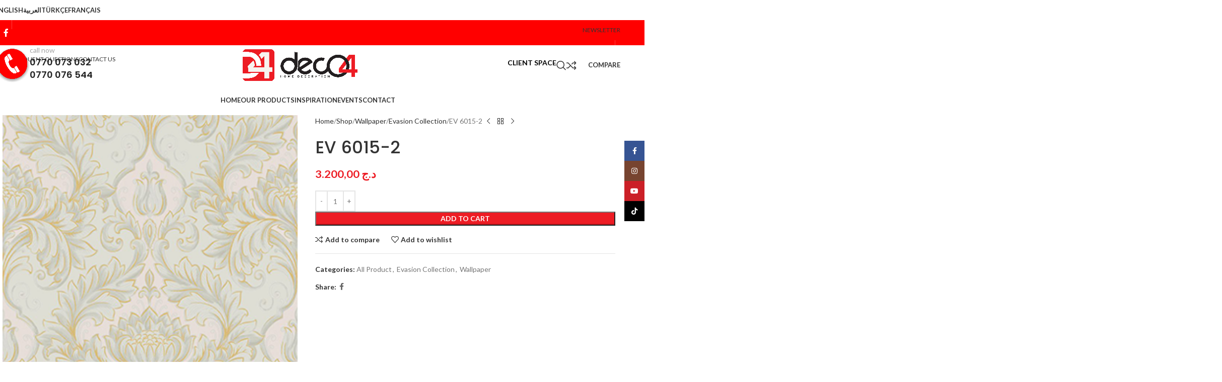

--- FILE ---
content_type: text/html; charset=UTF-8
request_url: https://deco4.net/shop/papier-peint/collection-evasion/ev-6015-2/
body_size: 163551
content:
<!DOCTYPE html>
<html lang="en-US">
<head>
	<meta charset="UTF-8">
	<link rel="profile" href="https://gmpg.org/xfn/11">
	<link rel="pingback" href="https://deco4.net/xmlrpc.php">

	<meta name='robots' content='index, follow, max-image-preview:large, max-snippet:-1, max-video-preview:-1' />

	<!-- This site is optimized with the Yoast SEO plugin v26.1.1 - https://yoast.com/wordpress/plugins/seo/ -->
	<title>EV 6015-2 - deco4</title>
	<link rel="canonical" href="https://deco4.net/shop/papier-peint/collection-evasion/ev-6015-2/" />
	<meta property="og:locale" content="en_US" />
	<meta property="og:type" content="article" />
	<meta property="og:title" content="EV 6015-2 - deco4" />
	<meta property="og:url" content="https://deco4.net/shop/papier-peint/collection-evasion/ev-6015-2/" />
	<meta property="og:site_name" content="deco4" />
	<meta property="article:modified_time" content="2022-09-11T09:58:15+00:00" />
	<meta property="og:image" content="https://deco4.net/wp-content/uploads/2022/09/EV-6015-2.png" />
	<meta property="og:image:width" content="300" />
	<meta property="og:image:height" content="301" />
	<meta property="og:image:type" content="image/png" />
	<meta name="twitter:card" content="summary_large_image" />
	<script type="application/ld+json" class="yoast-schema-graph">{"@context":"https://schema.org","@graph":[{"@type":"WebPage","@id":"https://deco4.net/shop/papier-peint/collection-evasion/ev-6015-2/","url":"https://deco4.net/shop/papier-peint/collection-evasion/ev-6015-2/","name":"EV 6015-2 - deco4","isPartOf":{"@id":"https://deco4.net/ar/#website"},"primaryImageOfPage":{"@id":"https://deco4.net/shop/papier-peint/collection-evasion/ev-6015-2/#primaryimage"},"image":{"@id":"https://deco4.net/shop/papier-peint/collection-evasion/ev-6015-2/#primaryimage"},"thumbnailUrl":"https://deco4.net/wp-content/uploads/2022/09/EV-6015-2.png","datePublished":"2022-09-11T09:58:13+00:00","dateModified":"2022-09-11T09:58:15+00:00","breadcrumb":{"@id":"https://deco4.net/shop/papier-peint/collection-evasion/ev-6015-2/#breadcrumb"},"inLanguage":"en-US","potentialAction":[{"@type":"ReadAction","target":["https://deco4.net/shop/papier-peint/collection-evasion/ev-6015-2/"]}]},{"@type":"ImageObject","inLanguage":"en-US","@id":"https://deco4.net/shop/papier-peint/collection-evasion/ev-6015-2/#primaryimage","url":"https://deco4.net/wp-content/uploads/2022/09/EV-6015-2.png","contentUrl":"https://deco4.net/wp-content/uploads/2022/09/EV-6015-2.png","width":300,"height":301},{"@type":"BreadcrumbList","@id":"https://deco4.net/shop/papier-peint/collection-evasion/ev-6015-2/#breadcrumb","itemListElement":[{"@type":"ListItem","position":1,"name":"Home","item":"https://deco4.net/"},{"@type":"ListItem","position":2,"name":"Shop","item":"https://deco4.net/ar/shop/"},{"@type":"ListItem","position":3,"name":"EV 6015-2"}]},{"@type":"WebSite","@id":"https://deco4.net/ar/#website","url":"https://deco4.net/ar/","name":"deco4","description":"Décoration Murale","potentialAction":[{"@type":"SearchAction","target":{"@type":"EntryPoint","urlTemplate":"https://deco4.net/ar/?s={search_term_string}"},"query-input":{"@type":"PropertyValueSpecification","valueRequired":true,"valueName":"search_term_string"}}],"inLanguage":"en-US"}]}</script>
	<!-- / Yoast SEO plugin. -->


<link rel='dns-prefetch' href='//www.fontstatic.com' />
<link rel='dns-prefetch' href='//fonts.googleapis.com' />
<link rel="alternate" type="application/rss+xml" title="deco4 &raquo; Feed" href="https://deco4.net/feed/" />
<link rel="alternate" type="application/rss+xml" title="deco4 &raquo; Comments Feed" href="https://deco4.net/comments/feed/" />
<link rel="alternate" type="application/rss+xml" title="deco4 &raquo; EV 6015-2 Comments Feed" href="https://deco4.net/shop/papier-peint/collection-evasion/ev-6015-2/feed/" />
<link rel="alternate" title="oEmbed (JSON)" type="application/json+oembed" href="https://deco4.net/wp-json/oembed/1.0/embed?url=https%3A%2F%2Fdeco4.net%2Fshop%2Fpapier-peint%2Fcollection-evasion%2Fev-6015-2%2F" />
<link rel="alternate" title="oEmbed (XML)" type="text/xml+oembed" href="https://deco4.net/wp-json/oembed/1.0/embed?url=https%3A%2F%2Fdeco4.net%2Fshop%2Fpapier-peint%2Fcollection-evasion%2Fev-6015-2%2F&#038;format=xml" />
<style id='wp-img-auto-sizes-contain-inline-css' type='text/css'>
img:is([sizes=auto i],[sizes^="auto," i]){contain-intrinsic-size:3000px 1500px}
/*# sourceURL=wp-img-auto-sizes-contain-inline-css */
</style>
<style id='wp-block-library-inline-css' type='text/css'>
:root{--wp-block-synced-color:#7a00df;--wp-block-synced-color--rgb:122,0,223;--wp-bound-block-color:var(--wp-block-synced-color);--wp-editor-canvas-background:#ddd;--wp-admin-theme-color:#007cba;--wp-admin-theme-color--rgb:0,124,186;--wp-admin-theme-color-darker-10:#006ba1;--wp-admin-theme-color-darker-10--rgb:0,107,160.5;--wp-admin-theme-color-darker-20:#005a87;--wp-admin-theme-color-darker-20--rgb:0,90,135;--wp-admin-border-width-focus:2px}@media (min-resolution:192dpi){:root{--wp-admin-border-width-focus:1.5px}}.wp-element-button{cursor:pointer}:root .has-very-light-gray-background-color{background-color:#eee}:root .has-very-dark-gray-background-color{background-color:#313131}:root .has-very-light-gray-color{color:#eee}:root .has-very-dark-gray-color{color:#313131}:root .has-vivid-green-cyan-to-vivid-cyan-blue-gradient-background{background:linear-gradient(135deg,#00d084,#0693e3)}:root .has-purple-crush-gradient-background{background:linear-gradient(135deg,#34e2e4,#4721fb 50%,#ab1dfe)}:root .has-hazy-dawn-gradient-background{background:linear-gradient(135deg,#faaca8,#dad0ec)}:root .has-subdued-olive-gradient-background{background:linear-gradient(135deg,#fafae1,#67a671)}:root .has-atomic-cream-gradient-background{background:linear-gradient(135deg,#fdd79a,#004a59)}:root .has-nightshade-gradient-background{background:linear-gradient(135deg,#330968,#31cdcf)}:root .has-midnight-gradient-background{background:linear-gradient(135deg,#020381,#2874fc)}:root{--wp--preset--font-size--normal:16px;--wp--preset--font-size--huge:42px}.has-regular-font-size{font-size:1em}.has-larger-font-size{font-size:2.625em}.has-normal-font-size{font-size:var(--wp--preset--font-size--normal)}.has-huge-font-size{font-size:var(--wp--preset--font-size--huge)}.has-text-align-center{text-align:center}.has-text-align-left{text-align:left}.has-text-align-right{text-align:right}.has-fit-text{white-space:nowrap!important}#end-resizable-editor-section{display:none}.aligncenter{clear:both}.items-justified-left{justify-content:flex-start}.items-justified-center{justify-content:center}.items-justified-right{justify-content:flex-end}.items-justified-space-between{justify-content:space-between}.screen-reader-text{border:0;clip-path:inset(50%);height:1px;margin:-1px;overflow:hidden;padding:0;position:absolute;width:1px;word-wrap:normal!important}.screen-reader-text:focus{background-color:#ddd;clip-path:none;color:#444;display:block;font-size:1em;height:auto;left:5px;line-height:normal;padding:15px 23px 14px;text-decoration:none;top:5px;width:auto;z-index:100000}html :where(.has-border-color){border-style:solid}html :where([style*=border-top-color]){border-top-style:solid}html :where([style*=border-right-color]){border-right-style:solid}html :where([style*=border-bottom-color]){border-bottom-style:solid}html :where([style*=border-left-color]){border-left-style:solid}html :where([style*=border-width]){border-style:solid}html :where([style*=border-top-width]){border-top-style:solid}html :where([style*=border-right-width]){border-right-style:solid}html :where([style*=border-bottom-width]){border-bottom-style:solid}html :where([style*=border-left-width]){border-left-style:solid}html :where(img[class*=wp-image-]){height:auto;max-width:100%}:where(figure){margin:0 0 1em}html :where(.is-position-sticky){--wp-admin--admin-bar--position-offset:var(--wp-admin--admin-bar--height,0px)}@media screen and (max-width:600px){html :where(.is-position-sticky){--wp-admin--admin-bar--position-offset:0px}}

/*# sourceURL=wp-block-library-inline-css */
</style><link rel='stylesheet' id='wc-blocks-style-css' href='https://deco4.net/wp-content/plugins/woocommerce/assets/client/blocks/wc-blocks.css?ver=wc-10.2.3' type='text/css' media='all' />
<style id='global-styles-inline-css' type='text/css'>
:root{--wp--preset--aspect-ratio--square: 1;--wp--preset--aspect-ratio--4-3: 4/3;--wp--preset--aspect-ratio--3-4: 3/4;--wp--preset--aspect-ratio--3-2: 3/2;--wp--preset--aspect-ratio--2-3: 2/3;--wp--preset--aspect-ratio--16-9: 16/9;--wp--preset--aspect-ratio--9-16: 9/16;--wp--preset--color--black: #000000;--wp--preset--color--cyan-bluish-gray: #abb8c3;--wp--preset--color--white: #ffffff;--wp--preset--color--pale-pink: #f78da7;--wp--preset--color--vivid-red: #cf2e2e;--wp--preset--color--luminous-vivid-orange: #ff6900;--wp--preset--color--luminous-vivid-amber: #fcb900;--wp--preset--color--light-green-cyan: #7bdcb5;--wp--preset--color--vivid-green-cyan: #00d084;--wp--preset--color--pale-cyan-blue: #8ed1fc;--wp--preset--color--vivid-cyan-blue: #0693e3;--wp--preset--color--vivid-purple: #9b51e0;--wp--preset--gradient--vivid-cyan-blue-to-vivid-purple: linear-gradient(135deg,rgb(6,147,227) 0%,rgb(155,81,224) 100%);--wp--preset--gradient--light-green-cyan-to-vivid-green-cyan: linear-gradient(135deg,rgb(122,220,180) 0%,rgb(0,208,130) 100%);--wp--preset--gradient--luminous-vivid-amber-to-luminous-vivid-orange: linear-gradient(135deg,rgb(252,185,0) 0%,rgb(255,105,0) 100%);--wp--preset--gradient--luminous-vivid-orange-to-vivid-red: linear-gradient(135deg,rgb(255,105,0) 0%,rgb(207,46,46) 100%);--wp--preset--gradient--very-light-gray-to-cyan-bluish-gray: linear-gradient(135deg,rgb(238,238,238) 0%,rgb(169,184,195) 100%);--wp--preset--gradient--cool-to-warm-spectrum: linear-gradient(135deg,rgb(74,234,220) 0%,rgb(151,120,209) 20%,rgb(207,42,186) 40%,rgb(238,44,130) 60%,rgb(251,105,98) 80%,rgb(254,248,76) 100%);--wp--preset--gradient--blush-light-purple: linear-gradient(135deg,rgb(255,206,236) 0%,rgb(152,150,240) 100%);--wp--preset--gradient--blush-bordeaux: linear-gradient(135deg,rgb(254,205,165) 0%,rgb(254,45,45) 50%,rgb(107,0,62) 100%);--wp--preset--gradient--luminous-dusk: linear-gradient(135deg,rgb(255,203,112) 0%,rgb(199,81,192) 50%,rgb(65,88,208) 100%);--wp--preset--gradient--pale-ocean: linear-gradient(135deg,rgb(255,245,203) 0%,rgb(182,227,212) 50%,rgb(51,167,181) 100%);--wp--preset--gradient--electric-grass: linear-gradient(135deg,rgb(202,248,128) 0%,rgb(113,206,126) 100%);--wp--preset--gradient--midnight: linear-gradient(135deg,rgb(2,3,129) 0%,rgb(40,116,252) 100%);--wp--preset--font-size--small: 13px;--wp--preset--font-size--medium: 20px;--wp--preset--font-size--large: 36px;--wp--preset--font-size--x-large: 42px;--wp--preset--spacing--20: 0.44rem;--wp--preset--spacing--30: 0.67rem;--wp--preset--spacing--40: 1rem;--wp--preset--spacing--50: 1.5rem;--wp--preset--spacing--60: 2.25rem;--wp--preset--spacing--70: 3.38rem;--wp--preset--spacing--80: 5.06rem;--wp--preset--shadow--natural: 6px 6px 9px rgba(0, 0, 0, 0.2);--wp--preset--shadow--deep: 12px 12px 50px rgba(0, 0, 0, 0.4);--wp--preset--shadow--sharp: 6px 6px 0px rgba(0, 0, 0, 0.2);--wp--preset--shadow--outlined: 6px 6px 0px -3px rgb(255, 255, 255), 6px 6px rgb(0, 0, 0);--wp--preset--shadow--crisp: 6px 6px 0px rgb(0, 0, 0);}:where(body) { margin: 0; }.wp-site-blocks > .alignleft { float: left; margin-right: 2em; }.wp-site-blocks > .alignright { float: right; margin-left: 2em; }.wp-site-blocks > .aligncenter { justify-content: center; margin-left: auto; margin-right: auto; }:where(.is-layout-flex){gap: 0.5em;}:where(.is-layout-grid){gap: 0.5em;}.is-layout-flow > .alignleft{float: left;margin-inline-start: 0;margin-inline-end: 2em;}.is-layout-flow > .alignright{float: right;margin-inline-start: 2em;margin-inline-end: 0;}.is-layout-flow > .aligncenter{margin-left: auto !important;margin-right: auto !important;}.is-layout-constrained > .alignleft{float: left;margin-inline-start: 0;margin-inline-end: 2em;}.is-layout-constrained > .alignright{float: right;margin-inline-start: 2em;margin-inline-end: 0;}.is-layout-constrained > .aligncenter{margin-left: auto !important;margin-right: auto !important;}.is-layout-constrained > :where(:not(.alignleft):not(.alignright):not(.alignfull)){margin-left: auto !important;margin-right: auto !important;}body .is-layout-flex{display: flex;}.is-layout-flex{flex-wrap: wrap;align-items: center;}.is-layout-flex > :is(*, div){margin: 0;}body .is-layout-grid{display: grid;}.is-layout-grid > :is(*, div){margin: 0;}body{padding-top: 0px;padding-right: 0px;padding-bottom: 0px;padding-left: 0px;}a:where(:not(.wp-element-button)){text-decoration: none;}:root :where(.wp-element-button, .wp-block-button__link){background-color: #32373c;border-width: 0;color: #fff;font-family: inherit;font-size: inherit;font-style: inherit;font-weight: inherit;letter-spacing: inherit;line-height: inherit;padding-top: calc(0.667em + 2px);padding-right: calc(1.333em + 2px);padding-bottom: calc(0.667em + 2px);padding-left: calc(1.333em + 2px);text-decoration: none;text-transform: inherit;}.has-black-color{color: var(--wp--preset--color--black) !important;}.has-cyan-bluish-gray-color{color: var(--wp--preset--color--cyan-bluish-gray) !important;}.has-white-color{color: var(--wp--preset--color--white) !important;}.has-pale-pink-color{color: var(--wp--preset--color--pale-pink) !important;}.has-vivid-red-color{color: var(--wp--preset--color--vivid-red) !important;}.has-luminous-vivid-orange-color{color: var(--wp--preset--color--luminous-vivid-orange) !important;}.has-luminous-vivid-amber-color{color: var(--wp--preset--color--luminous-vivid-amber) !important;}.has-light-green-cyan-color{color: var(--wp--preset--color--light-green-cyan) !important;}.has-vivid-green-cyan-color{color: var(--wp--preset--color--vivid-green-cyan) !important;}.has-pale-cyan-blue-color{color: var(--wp--preset--color--pale-cyan-blue) !important;}.has-vivid-cyan-blue-color{color: var(--wp--preset--color--vivid-cyan-blue) !important;}.has-vivid-purple-color{color: var(--wp--preset--color--vivid-purple) !important;}.has-black-background-color{background-color: var(--wp--preset--color--black) !important;}.has-cyan-bluish-gray-background-color{background-color: var(--wp--preset--color--cyan-bluish-gray) !important;}.has-white-background-color{background-color: var(--wp--preset--color--white) !important;}.has-pale-pink-background-color{background-color: var(--wp--preset--color--pale-pink) !important;}.has-vivid-red-background-color{background-color: var(--wp--preset--color--vivid-red) !important;}.has-luminous-vivid-orange-background-color{background-color: var(--wp--preset--color--luminous-vivid-orange) !important;}.has-luminous-vivid-amber-background-color{background-color: var(--wp--preset--color--luminous-vivid-amber) !important;}.has-light-green-cyan-background-color{background-color: var(--wp--preset--color--light-green-cyan) !important;}.has-vivid-green-cyan-background-color{background-color: var(--wp--preset--color--vivid-green-cyan) !important;}.has-pale-cyan-blue-background-color{background-color: var(--wp--preset--color--pale-cyan-blue) !important;}.has-vivid-cyan-blue-background-color{background-color: var(--wp--preset--color--vivid-cyan-blue) !important;}.has-vivid-purple-background-color{background-color: var(--wp--preset--color--vivid-purple) !important;}.has-black-border-color{border-color: var(--wp--preset--color--black) !important;}.has-cyan-bluish-gray-border-color{border-color: var(--wp--preset--color--cyan-bluish-gray) !important;}.has-white-border-color{border-color: var(--wp--preset--color--white) !important;}.has-pale-pink-border-color{border-color: var(--wp--preset--color--pale-pink) !important;}.has-vivid-red-border-color{border-color: var(--wp--preset--color--vivid-red) !important;}.has-luminous-vivid-orange-border-color{border-color: var(--wp--preset--color--luminous-vivid-orange) !important;}.has-luminous-vivid-amber-border-color{border-color: var(--wp--preset--color--luminous-vivid-amber) !important;}.has-light-green-cyan-border-color{border-color: var(--wp--preset--color--light-green-cyan) !important;}.has-vivid-green-cyan-border-color{border-color: var(--wp--preset--color--vivid-green-cyan) !important;}.has-pale-cyan-blue-border-color{border-color: var(--wp--preset--color--pale-cyan-blue) !important;}.has-vivid-cyan-blue-border-color{border-color: var(--wp--preset--color--vivid-cyan-blue) !important;}.has-vivid-purple-border-color{border-color: var(--wp--preset--color--vivid-purple) !important;}.has-vivid-cyan-blue-to-vivid-purple-gradient-background{background: var(--wp--preset--gradient--vivid-cyan-blue-to-vivid-purple) !important;}.has-light-green-cyan-to-vivid-green-cyan-gradient-background{background: var(--wp--preset--gradient--light-green-cyan-to-vivid-green-cyan) !important;}.has-luminous-vivid-amber-to-luminous-vivid-orange-gradient-background{background: var(--wp--preset--gradient--luminous-vivid-amber-to-luminous-vivid-orange) !important;}.has-luminous-vivid-orange-to-vivid-red-gradient-background{background: var(--wp--preset--gradient--luminous-vivid-orange-to-vivid-red) !important;}.has-very-light-gray-to-cyan-bluish-gray-gradient-background{background: var(--wp--preset--gradient--very-light-gray-to-cyan-bluish-gray) !important;}.has-cool-to-warm-spectrum-gradient-background{background: var(--wp--preset--gradient--cool-to-warm-spectrum) !important;}.has-blush-light-purple-gradient-background{background: var(--wp--preset--gradient--blush-light-purple) !important;}.has-blush-bordeaux-gradient-background{background: var(--wp--preset--gradient--blush-bordeaux) !important;}.has-luminous-dusk-gradient-background{background: var(--wp--preset--gradient--luminous-dusk) !important;}.has-pale-ocean-gradient-background{background: var(--wp--preset--gradient--pale-ocean) !important;}.has-electric-grass-gradient-background{background: var(--wp--preset--gradient--electric-grass) !important;}.has-midnight-gradient-background{background: var(--wp--preset--gradient--midnight) !important;}.has-small-font-size{font-size: var(--wp--preset--font-size--small) !important;}.has-medium-font-size{font-size: var(--wp--preset--font-size--medium) !important;}.has-large-font-size{font-size: var(--wp--preset--font-size--large) !important;}.has-x-large-font-size{font-size: var(--wp--preset--font-size--x-large) !important;}
/*# sourceURL=global-styles-inline-css */
</style>

<link rel='stylesheet' id='acoplw-style-css' href='https://deco4.net/wp-content/plugins/aco-product-labels-for-woocommerce/includes/../assets/css/frontend.css?ver=1.5.12' type='text/css' media='all' />
<style id='woocommerce-inline-inline-css' type='text/css'>
.woocommerce form .form-row .required { visibility: visible; }
/*# sourceURL=woocommerce-inline-inline-css */
</style>
<link rel='stylesheet' id='trp-language-switcher-style-css' href='https://deco4.net/wp-content/plugins/translatepress-multilingual/assets/css/trp-language-switcher.css?ver=3.0' type='text/css' media='all' />
<link rel='stylesheet' id='arabic-webfonts-css' href='//www.fontstatic.com/f=elmessiri,elmessiri-bold,' type='text/css' media='all' />
<link rel='stylesheet' id='fwdu3dcar-css' href='https://deco4.net/wp-content/plugins/fwdu3dcar/css/fwdu3dcar.css?ver=2.0' type='text/css' media='all' />
<link rel='stylesheet' id='js_composer_front-css' href='https://deco4.net/wp-content/uploads/2023/02/js_composer-1676191873.css?ver=8.2.6' type='text/css' media='all' />
<link rel='stylesheet' id='wd-style-base-css' href='https://deco4.net/wp-content/themes/woodmart/css/parts/base.min.css?ver=8.2.6' type='text/css' media='all' />
<link rel='stylesheet' id='wd-helpers-wpb-elem-css' href='https://deco4.net/wp-content/themes/woodmart/css/parts/helpers-wpb-elem.min.css?ver=8.2.6' type='text/css' media='all' />
<link rel='stylesheet' id='wd-revolution-slider-css' href='https://deco4.net/wp-content/themes/woodmart/css/parts/int-rev-slider.min.css?ver=8.2.6' type='text/css' media='all' />
<link rel='stylesheet' id='wd-wpbakery-base-css' href='https://deco4.net/wp-content/themes/woodmart/css/parts/int-wpb-base.min.css?ver=8.2.6' type='text/css' media='all' />
<link rel='stylesheet' id='wd-wpbakery-base-deprecated-css' href='https://deco4.net/wp-content/themes/woodmart/css/parts/int-wpb-base-deprecated.min.css?ver=8.2.6' type='text/css' media='all' />
<link rel='stylesheet' id='wd-woocommerce-base-css' href='https://deco4.net/wp-content/themes/woodmart/css/parts/woocommerce-base.min.css?ver=8.2.6' type='text/css' media='all' />
<link rel='stylesheet' id='wd-mod-star-rating-css' href='https://deco4.net/wp-content/themes/woodmart/css/parts/mod-star-rating.min.css?ver=8.2.6' type='text/css' media='all' />
<link rel='stylesheet' id='wd-woocommerce-block-notices-css' href='https://deco4.net/wp-content/themes/woodmart/css/parts/woo-mod-block-notices.min.css?ver=8.2.6' type='text/css' media='all' />
<link rel='stylesheet' id='wd-woo-mod-quantity-css' href='https://deco4.net/wp-content/themes/woodmart/css/parts/woo-mod-quantity.min.css?ver=8.2.6' type='text/css' media='all' />
<link rel='stylesheet' id='wd-woo-single-prod-el-base-css' href='https://deco4.net/wp-content/themes/woodmart/css/parts/woo-single-prod-el-base.min.css?ver=8.2.6' type='text/css' media='all' />
<link rel='stylesheet' id='wd-woo-mod-stock-status-css' href='https://deco4.net/wp-content/themes/woodmart/css/parts/woo-mod-stock-status.min.css?ver=8.2.6' type='text/css' media='all' />
<link rel='stylesheet' id='wd-woo-mod-shop-attributes-css' href='https://deco4.net/wp-content/themes/woodmart/css/parts/woo-mod-shop-attributes.min.css?ver=8.2.6' type='text/css' media='all' />
<link rel='stylesheet' id='wd-wp-blocks-css' href='https://deco4.net/wp-content/themes/woodmart/css/parts/wp-blocks.min.css?ver=8.2.6' type='text/css' media='all' />
<link rel='stylesheet' id='wd-header-base-css' href='https://deco4.net/wp-content/themes/woodmart/css/parts/header-base.min.css?ver=8.2.6' type='text/css' media='all' />
<link rel='stylesheet' id='wd-mod-tools-css' href='https://deco4.net/wp-content/themes/woodmart/css/parts/mod-tools.min.css?ver=8.2.6' type='text/css' media='all' />
<link rel='stylesheet' id='wd-header-elements-base-css' href='https://deco4.net/wp-content/themes/woodmart/css/parts/header-el-base.min.css?ver=8.2.6' type='text/css' media='all' />
<link rel='stylesheet' id='wd-social-icons-css' href='https://deco4.net/wp-content/themes/woodmart/css/parts/el-social-icons.min.css?ver=8.2.6' type='text/css' media='all' />
<link rel='stylesheet' id='wd-text-block-css' href='https://deco4.net/wp-content/themes/woodmart/css/parts/el-text-block.min.css?ver=8.2.6' type='text/css' media='all' />
<link rel='stylesheet' id='wd-section-title-css' href='https://deco4.net/wp-content/themes/woodmart/css/parts/el-section-title.min.css?ver=8.2.6' type='text/css' media='all' />
<link rel='stylesheet' id='wd-mod-highlighted-text-css' href='https://deco4.net/wp-content/themes/woodmart/css/parts/mod-highlighted-text.min.css?ver=8.2.6' type='text/css' media='all' />
<link rel='stylesheet' id='wd-info-box-css' href='https://deco4.net/wp-content/themes/woodmart/css/parts/el-info-box.min.css?ver=8.2.6' type='text/css' media='all' />
<link rel='stylesheet' id='wd-mfp-popup-css' href='https://deco4.net/wp-content/themes/woodmart/css/parts/lib-magnific-popup.min.css?ver=8.2.6' type='text/css' media='all' />
<link rel='stylesheet' id='wd-button-css' href='https://deco4.net/wp-content/themes/woodmart/css/parts/el-button.min.css?ver=8.2.6' type='text/css' media='all' />
<link rel='stylesheet' id='wd-wpcf7-css' href='https://deco4.net/wp-content/themes/woodmart/css/parts/int-wpcf7.min.css?ver=8.2.6' type='text/css' media='all' />
<link rel='stylesheet' id='wd-el-subtitle-style-css' href='https://deco4.net/wp-content/themes/woodmart/css/parts/el-subtitle-style.min.css?ver=8.2.6' type='text/css' media='all' />
<link rel='stylesheet' id='wd-header-search-css' href='https://deco4.net/wp-content/themes/woodmart/css/parts/header-el-search.min.css?ver=8.2.6' type='text/css' media='all' />
<link rel='stylesheet' id='wd-header-mobile-nav-dropdown-css' href='https://deco4.net/wp-content/themes/woodmart/css/parts/header-el-mobile-nav-dropdown.min.css?ver=8.2.6' type='text/css' media='all' />
<link rel='stylesheet' id='wd-header-cart-side-css' href='https://deco4.net/wp-content/themes/woodmart/css/parts/header-el-cart-side.min.css?ver=8.2.6' type='text/css' media='all' />
<link rel='stylesheet' id='wd-header-cart-css' href='https://deco4.net/wp-content/themes/woodmart/css/parts/header-el-cart.min.css?ver=8.2.6' type='text/css' media='all' />
<link rel='stylesheet' id='wd-widget-shopping-cart-css' href='https://deco4.net/wp-content/themes/woodmart/css/parts/woo-widget-shopping-cart.min.css?ver=8.2.6' type='text/css' media='all' />
<link rel='stylesheet' id='wd-widget-product-list-css' href='https://deco4.net/wp-content/themes/woodmart/css/parts/woo-widget-product-list.min.css?ver=8.2.6' type='text/css' media='all' />
<link rel='stylesheet' id='wd-page-title-css' href='https://deco4.net/wp-content/themes/woodmart/css/parts/page-title.min.css?ver=8.2.6' type='text/css' media='all' />
<link rel='stylesheet' id='wd-woo-single-prod-predefined-css' href='https://deco4.net/wp-content/themes/woodmart/css/parts/woo-single-prod-predefined.min.css?ver=8.2.6' type='text/css' media='all' />
<link rel='stylesheet' id='wd-woo-single-prod-and-quick-view-predefined-css' href='https://deco4.net/wp-content/themes/woodmart/css/parts/woo-single-prod-and-quick-view-predefined.min.css?ver=8.2.6' type='text/css' media='all' />
<link rel='stylesheet' id='wd-woo-single-prod-el-tabs-predefined-css' href='https://deco4.net/wp-content/themes/woodmart/css/parts/woo-single-prod-el-tabs-predefined.min.css?ver=8.2.6' type='text/css' media='all' />
<link rel='stylesheet' id='wd-photoswipe-css' href='https://deco4.net/wp-content/themes/woodmart/css/parts/lib-photoswipe.min.css?ver=8.2.6' type='text/css' media='all' />
<link rel='stylesheet' id='wd-woo-single-prod-el-gallery-css' href='https://deco4.net/wp-content/themes/woodmart/css/parts/woo-single-prod-el-gallery.min.css?ver=8.2.6' type='text/css' media='all' />
<link rel='stylesheet' id='wd-woo-single-prod-el-gallery-opt-thumb-left-desktop-css' href='https://deco4.net/wp-content/themes/woodmart/css/parts/woo-single-prod-el-gallery-opt-thumb-left-desktop.min.css?ver=8.2.6' type='text/css' media='all' />
<link rel='stylesheet' id='wd-swiper-css' href='https://deco4.net/wp-content/themes/woodmart/css/parts/lib-swiper.min.css?ver=8.2.6' type='text/css' media='all' />
<link rel='stylesheet' id='wd-swiper-arrows-css' href='https://deco4.net/wp-content/themes/woodmart/css/parts/lib-swiper-arrows.min.css?ver=8.2.6' type='text/css' media='all' />
<link rel='stylesheet' id='wd-woo-single-prod-el-navigation-css' href='https://deco4.net/wp-content/themes/woodmart/css/parts/woo-single-prod-el-navigation.min.css?ver=8.2.6' type='text/css' media='all' />
<link rel='stylesheet' id='wd-tabs-css' href='https://deco4.net/wp-content/themes/woodmart/css/parts/el-tabs.min.css?ver=8.2.6' type='text/css' media='all' />
<link rel='stylesheet' id='wd-woo-single-prod-el-tabs-opt-layout-tabs-css' href='https://deco4.net/wp-content/themes/woodmart/css/parts/woo-single-prod-el-tabs-opt-layout-tabs.min.css?ver=8.2.6' type='text/css' media='all' />
<link rel='stylesheet' id='wd-accordion-css' href='https://deco4.net/wp-content/themes/woodmart/css/parts/el-accordion.min.css?ver=8.2.6' type='text/css' media='all' />
<link rel='stylesheet' id='wd-accordion-elem-wpb-css' href='https://deco4.net/wp-content/themes/woodmart/css/parts/el-accordion-wpb-elem.min.css?ver=8.2.6' type='text/css' media='all' />
<link rel='stylesheet' id='wd-woo-single-prod-el-reviews-css' href='https://deco4.net/wp-content/themes/woodmart/css/parts/woo-single-prod-el-reviews.min.css?ver=8.2.6' type='text/css' media='all' />
<link rel='stylesheet' id='wd-post-types-mod-comments-css' href='https://deco4.net/wp-content/themes/woodmart/css/parts/post-types-mod-comments.min.css?ver=8.2.6' type='text/css' media='all' />
<link rel='stylesheet' id='wd-product-loop-css' href='https://deco4.net/wp-content/themes/woodmart/css/parts/woo-product-loop.min.css?ver=8.2.6' type='text/css' media='all' />
<link rel='stylesheet' id='wd-product-loop-tiled-css' href='https://deco4.net/wp-content/themes/woodmart/css/parts/woo-product-loop-tiled.min.css?ver=8.2.6' type='text/css' media='all' />
<link rel='stylesheet' id='wd-swiper-pagin-css' href='https://deco4.net/wp-content/themes/woodmart/css/parts/lib-swiper-pagin.min.css?ver=8.2.6' type='text/css' media='all' />
<link rel='stylesheet' id='wd-footer-base-css' href='https://deco4.net/wp-content/themes/woodmart/css/parts/footer-base.min.css?ver=8.2.6' type='text/css' media='all' />
<link rel='stylesheet' id='wd-scroll-top-css' href='https://deco4.net/wp-content/themes/woodmart/css/parts/opt-scrolltotop.min.css?ver=8.2.6' type='text/css' media='all' />
<link rel='stylesheet' id='wd-header-search-fullscreen-css' href='https://deco4.net/wp-content/themes/woodmart/css/parts/header-el-search-fullscreen-general.min.css?ver=8.2.6' type='text/css' media='all' />
<link rel='stylesheet' id='wd-header-search-fullscreen-1-css' href='https://deco4.net/wp-content/themes/woodmart/css/parts/header-el-search-fullscreen-1.min.css?ver=8.2.6' type='text/css' media='all' />
<link rel='stylesheet' id='wd-wd-search-form-css' href='https://deco4.net/wp-content/themes/woodmart/css/parts/wd-search-form.min.css?ver=8.2.6' type='text/css' media='all' />
<link rel='stylesheet' id='wd-wd-search-results-css' href='https://deco4.net/wp-content/themes/woodmart/css/parts/wd-search-results.min.css?ver=8.2.6' type='text/css' media='all' />
<link rel='stylesheet' id='wd-wd-search-dropdown-css' href='https://deco4.net/wp-content/themes/woodmart/css/parts/wd-search-dropdown.min.css?ver=8.2.6' type='text/css' media='all' />
<link rel='stylesheet' id='wd-social-icons-styles-css' href='https://deco4.net/wp-content/themes/woodmart/css/parts/el-social-styles.min.css?ver=8.2.6' type='text/css' media='all' />
<link rel='stylesheet' id='wd-sticky-social-buttons-css' href='https://deco4.net/wp-content/themes/woodmart/css/parts/opt-sticky-social.min.css?ver=8.2.6' type='text/css' media='all' />
<link rel='stylesheet' id='xts-style-header_592273-css' href='https://deco4.net/wp-content/uploads/2025/07/xts-header_592273-1752675024.css?ver=8.2.6' type='text/css' media='all' />
<link rel='stylesheet' id='xts-style-theme_settings_default-css' href='https://deco4.net/wp-content/uploads/2025/07/xts-theme_settings_default-1752754285.css?ver=8.2.6' type='text/css' media='all' />
<link rel='stylesheet' id='xts-google-fonts-css' href='https://fonts.googleapis.com/css?family=Lato%3A400%2C700%7CPoppins%3A400%2C600%2C500&#038;ver=8.2.6' type='text/css' media='all' />
<script type="text/javascript" src="https://deco4.net/wp-includes/js/jquery/jquery.min.js?ver=3.7.1" id="jquery-core-js"></script>
<script type="text/javascript" src="https://deco4.net/wp-includes/js/jquery/jquery-migrate.min.js?ver=3.4.1" id="jquery-migrate-js"></script>
<script type="text/javascript" id="acoplw-script-js-extra">
/* <![CDATA[ */
var acoplw_frontend_object = {"classname":"wd-carousel-wrap","enablejquery":"0"};
//# sourceURL=acoplw-script-js-extra
/* ]]> */
</script>
<script type="text/javascript" src="https://deco4.net/wp-content/plugins/aco-product-labels-for-woocommerce/includes/../assets/js/frontend.js?ver=1.5.12" id="acoplw-script-js"></script>
<script type="text/javascript" src="https://deco4.net/wp-content/plugins/woocommerce/assets/js/jquery-blockui/jquery.blockUI.min.js?ver=2.7.0-wc.10.2.3" id="jquery-blockui-js" data-wp-strategy="defer"></script>
<script type="text/javascript" id="wc-add-to-cart-js-extra">
/* <![CDATA[ */
var wc_add_to_cart_params = {"ajax_url":"/wp-admin/admin-ajax.php","wc_ajax_url":"/?wc-ajax=%%endpoint%%","i18n_view_cart":"View cart","cart_url":"https://deco4.net/cart/","is_cart":"","cart_redirect_after_add":"no"};
//# sourceURL=wc-add-to-cart-js-extra
/* ]]> */
</script>
<script type="text/javascript" src="https://deco4.net/wp-content/plugins/woocommerce/assets/js/frontend/add-to-cart.min.js?ver=10.2.3" id="wc-add-to-cart-js" data-wp-strategy="defer"></script>
<script type="text/javascript" id="wc-single-product-js-extra">
/* <![CDATA[ */
var wc_single_product_params = {"i18n_required_rating_text":"Please select a rating","i18n_rating_options":["1 of 5 stars","2 of 5 stars","3 of 5 stars","4 of 5 stars","5 of 5 stars"],"i18n_product_gallery_trigger_text":"View full-screen image gallery","review_rating_required":"yes","flexslider":{"rtl":false,"animation":"slide","smoothHeight":true,"directionNav":false,"controlNav":"thumbnails","slideshow":false,"animationSpeed":500,"animationLoop":false,"allowOneSlide":false},"zoom_enabled":"","zoom_options":[],"photoswipe_enabled":"","photoswipe_options":{"shareEl":false,"closeOnScroll":false,"history":false,"hideAnimationDuration":0,"showAnimationDuration":0},"flexslider_enabled":""};
//# sourceURL=wc-single-product-js-extra
/* ]]> */
</script>
<script type="text/javascript" src="https://deco4.net/wp-content/plugins/woocommerce/assets/js/frontend/single-product.min.js?ver=10.2.3" id="wc-single-product-js" defer="defer" data-wp-strategy="defer"></script>
<script type="text/javascript" src="https://deco4.net/wp-content/plugins/woocommerce/assets/js/js-cookie/js.cookie.min.js?ver=2.1.4-wc.10.2.3" id="js-cookie-js" defer="defer" data-wp-strategy="defer"></script>
<script type="text/javascript" id="woocommerce-js-extra">
/* <![CDATA[ */
var woocommerce_params = {"ajax_url":"/wp-admin/admin-ajax.php","wc_ajax_url":"/?wc-ajax=%%endpoint%%","i18n_password_show":"Show password","i18n_password_hide":"Hide password"};
//# sourceURL=woocommerce-js-extra
/* ]]> */
</script>
<script type="text/javascript" src="https://deco4.net/wp-content/plugins/woocommerce/assets/js/frontend/woocommerce.min.js?ver=10.2.3" id="woocommerce-js" defer="defer" data-wp-strategy="defer"></script>
<script type="text/javascript" src="https://deco4.net/wp-content/plugins/translatepress-multilingual/assets/js/trp-frontend-compatibility.js?ver=3.0" id="trp-frontend-compatibility-js"></script>
<script type="text/javascript" src="https://deco4.net/wp-content/plugins/js_composer/assets/js/vendors/woocommerce-add-to-cart.js?ver=8.7.2" id="vc_woocommerce-add-to-cart-js-js"></script>
<script type="text/javascript" src="https://deco4.net/wp-content/themes/woodmart/js/libs/device.min.js?ver=8.2.6" id="wd-device-library-js"></script>
<script type="text/javascript" src="https://deco4.net/wp-content/themes/woodmart/js/scripts/global/scrollBar.min.js?ver=8.2.6" id="wd-scrollbar-js"></script>
<script></script><link rel="https://api.w.org/" href="https://deco4.net/wp-json/" /><link rel="alternate" title="JSON" type="application/json" href="https://deco4.net/wp-json/wp/v2/product/7345" /><link rel="EditURI" type="application/rsd+xml" title="RSD" href="https://deco4.net/xmlrpc.php?rsd" />
<meta name="generator" content="WordPress 6.9" />
<meta name="generator" content="WooCommerce 10.2.3" />
<link rel='shortlink' href='https://deco4.net/?p=7345' />
<link rel="alternate" hreflang="en-US" href="https://deco4.net/shop/papier-peint/collection-evasion/ev-6015-2/"/>
<link rel="alternate" hreflang="ar" href="https://deco4.net/ar/shop/papier-peint/collection-evasion/ev-6015-2/"/>
<link rel="alternate" hreflang="tr-TR" href="https://deco4.net/tr/shop/papier-peint/collection-evasion/ev-6015-2/"/>
<link rel="alternate" hreflang="fr-FR" href="https://deco4.net/fr/shop/papier-peint/collection-evasion/ev-6015-2/"/>
<link rel="alternate" hreflang="en" href="https://deco4.net/shop/papier-peint/collection-evasion/ev-6015-2/"/>
<link rel="alternate" hreflang="tr" href="https://deco4.net/tr/shop/papier-peint/collection-evasion/ev-6015-2/"/>
<link rel="alternate" hreflang="fr" href="https://deco4.net/fr/shop/papier-peint/collection-evasion/ev-6015-2/"/>
<!-- Start arabic-webfonts v1.4.6 styles -->        <style id='arabic-webfonts' type='text/css'>
                      body.rtl, body.rtl header, body.rtl footer, body.rtl .content, body.rtl .sidebar, body.rtl p, body.rtl h1, body.rtl h2, body.rtl h3, body.rtl h4, body.rtl h5, body.rtl h6, body.rtl ul, body.rtl li, body.rtl div, body.rtl nav, body.rtl nav a, body.rtl nav ul li, body.rtl input, body.rtl button, body.rtl label, body.rtl textarea, body.rtl input::placeholder {
                      font-family: 'elmessiri' !important;
                                            }
                                 body.rtl p {
                      font-family: 'elmessiri' !important;
                                                       }
                                 body.rtl h1 {
                      font-family: 'elmessiri-bold' !important;
                                                       }
                                 body.rtl h2 {
                      font-family: 'elmessiri' !important;
                                                       }
                                 body.rtl h3 {
                      font-family: 'elmessiri' !important;
                                                       }
                                 body.rtl h4 {
                      font-family: 'elmessiri' !important;
                                                       }
                                 body.rtl h5 {
                      font-family: 'elmessiri' !important;
                                                       }
                                 body.rtl h6 {
                      font-family: 'elmessiri' !important;
                                                       }
                      	    </style>
        <!-- /End arabic-webfonts styles -->					<meta name="viewport" content="width=device-width, initial-scale=1.0, maximum-scale=1.0, user-scalable=no">
										<noscript><style>.woocommerce-product-gallery{ opacity: 1 !important; }</style></noscript>
	<style type="text/css">.recentcomments a{display:inline !important;padding:0 !important;margin:0 !important;}</style><meta name="generator" content="Powered by WPBakery Page Builder - drag and drop page builder for WordPress."/>
<meta name="generator" content="Powered by Slider Revolution 6.7.40 - responsive, Mobile-Friendly Slider Plugin for WordPress with comfortable drag and drop interface." />
<link rel="icon" href="https://deco4.net/wp-content/uploads/2023/05/cropped-image_viber_2023-05-16_16-34-37-096-32x32.png" sizes="32x32" />
<link rel="icon" href="https://deco4.net/wp-content/uploads/2023/05/cropped-image_viber_2023-05-16_16-34-37-096-192x192.png" sizes="192x192" />
<link rel="apple-touch-icon" href="https://deco4.net/wp-content/uploads/2023/05/cropped-image_viber_2023-05-16_16-34-37-096-180x180.png" />
<meta name="msapplication-TileImage" content="https://deco4.net/wp-content/uploads/2023/05/cropped-image_viber_2023-05-16_16-34-37-096-270x270.png" />
<script>function setREVStartSize(e){
			//window.requestAnimationFrame(function() {
				window.RSIW = window.RSIW===undefined ? window.innerWidth : window.RSIW;
				window.RSIH = window.RSIH===undefined ? window.innerHeight : window.RSIH;
				try {
					var pw = document.getElementById(e.c).parentNode.offsetWidth,
						newh;
					pw = pw===0 || isNaN(pw) || (e.l=="fullwidth" || e.layout=="fullwidth") ? window.RSIW : pw;
					e.tabw = e.tabw===undefined ? 0 : parseInt(e.tabw);
					e.thumbw = e.thumbw===undefined ? 0 : parseInt(e.thumbw);
					e.tabh = e.tabh===undefined ? 0 : parseInt(e.tabh);
					e.thumbh = e.thumbh===undefined ? 0 : parseInt(e.thumbh);
					e.tabhide = e.tabhide===undefined ? 0 : parseInt(e.tabhide);
					e.thumbhide = e.thumbhide===undefined ? 0 : parseInt(e.thumbhide);
					e.mh = e.mh===undefined || e.mh=="" || e.mh==="auto" ? 0 : parseInt(e.mh,0);
					if(e.layout==="fullscreen" || e.l==="fullscreen")
						newh = Math.max(e.mh,window.RSIH);
					else{
						e.gw = Array.isArray(e.gw) ? e.gw : [e.gw];
						for (var i in e.rl) if (e.gw[i]===undefined || e.gw[i]===0) e.gw[i] = e.gw[i-1];
						e.gh = e.el===undefined || e.el==="" || (Array.isArray(e.el) && e.el.length==0)? e.gh : e.el;
						e.gh = Array.isArray(e.gh) ? e.gh : [e.gh];
						for (var i in e.rl) if (e.gh[i]===undefined || e.gh[i]===0) e.gh[i] = e.gh[i-1];
											
						var nl = new Array(e.rl.length),
							ix = 0,
							sl;
						e.tabw = e.tabhide>=pw ? 0 : e.tabw;
						e.thumbw = e.thumbhide>=pw ? 0 : e.thumbw;
						e.tabh = e.tabhide>=pw ? 0 : e.tabh;
						e.thumbh = e.thumbhide>=pw ? 0 : e.thumbh;
						for (var i in e.rl) nl[i] = e.rl[i]<window.RSIW ? 0 : e.rl[i];
						sl = nl[0];
						for (var i in nl) if (sl>nl[i] && nl[i]>0) { sl = nl[i]; ix=i;}
						var m = pw>(e.gw[ix]+e.tabw+e.thumbw) ? 1 : (pw-(e.tabw+e.thumbw)) / (e.gw[ix]);
						newh =  (e.gh[ix] * m) + (e.tabh + e.thumbh);
					}
					var el = document.getElementById(e.c);
					if (el!==null && el) el.style.height = newh+"px";
					el = document.getElementById(e.c+"_wrapper");
					if (el!==null && el) {
						el.style.height = newh+"px";
						el.style.display = "block";
					}
				} catch(e){
					console.log("Failure at Presize of Slider:" + e)
				}
			//});
		  };</script>
		<style type="text/css" id="wp-custom-css">
			.pro-btn{overflow:hidden}
.pro-btn ul{margin:0px; padding:0px}
.pro-btn li{list-style:none;padding-left: 10px;}

.pro-btn li a{font-weight:bold}
.pro-btn li a:hover{color: #E22D2D;
}

.price .wd-price-unit{
	color:transparent;
 }
.wd-price-unit::before {
  content: "/baguette";
  margin-inline-end: 4px;
	 color: var(--wd-primary-color);
}
.label-term-featured{display:none !important}

.pro-btn li a i{color: #E22D2D;
margin-right: 5px;}
.pro-btn h3{margin:0px}
@import url('https://fonts.googleapis.com/css2?family=Almarai:wght@400;700&family=Changa:wght@300;400;500;600;700&family=Roboto:wght@400;500;700&display=swap');

body:lang(ar) {font-family: 'Almarai', sans-serif!important;}
a:lang(ar) {font-family: 'Almarai', sans-serif;}
p:lang(ar) {font-family: 'Almarai', sans-serif;}
h1:lang(ar) {font-family: 'Almarai', sans-serif;}
h2:lang(ar) {font-family: 'Almarai', sans-serif;}
span:lang(ar) {font-family: 'Almarai', sans-serif;}
.rtl {font-family: 'Almarai', sans-serif;}


.wd-header-nav p:lang(ar) {float:left}


		</style>
		<style>
		
		</style><noscript><style> .wpb_animate_when_almost_visible { opacity: 1; }</style></noscript><link rel='stylesheet' id='rs-plugin-settings-css' href='//deco4.net/wp-content/plugins/revslider/sr6/assets/css/rs6.css?ver=6.7.40' type='text/css' media='all' />
<style id='rs-plugin-settings-inline-css' type='text/css'>
#rs-demo-id {}
/*# sourceURL=rs-plugin-settings-inline-css */
</style>
</head>

<body class="wp-singular product-template-default single single-product postid-7345 wp-theme-woodmart theme-woodmart woocommerce woocommerce-page woocommerce-no-js translatepress-en_US metaslider-plugin wrapper-full-width  categories-accordion-on woodmart-ajax-shop-on wpb-js-composer js-comp-ver-8.7.2 vc_responsive">
			<script type="text/javascript" id="wd-flicker-fix">// Flicker fix.</script>	
	
	<div class="wd-page-wrapper website-wrapper">
									<header class="whb-header whb-header_592273 whb-sticky-shadow whb-scroll-slide whb-sticky-clone">
					<div class="whb-main-header">
	<div class="whb-column whb-col-left whb-column5 whb-visible-lg">
	
<div class="wd-header-nav wd-header-secondary-nav whb-n3x3k33utc5nlryt7q6h text-left" role="navigation" aria-label="Secondary navigation">
	<ul id="menu-top-bar-left" class="menu wd-nav wd-nav-secondary wd-style-default wd-gap-s"><li id="menu-item-8363" class="trp-language-switcher-container menu-item menu-item-type-post_type menu-item-object-language_switcher current-language-menu-item menu-item-8363 item-level-0 menu-simple-dropdown wd-event-hover" ><a href="https://deco4.net/shop/papier-peint/collection-evasion/ev-6015-2/" class="woodmart-nav-link"><span class="nav-link-text"><span data-no-translation><span class="trp-ls-language-name">English</span></span></span></a></li>
<li id="menu-item-8362" class="trp-language-switcher-container menu-item menu-item-type-post_type menu-item-object-language_switcher menu-item-8362 item-level-0 menu-simple-dropdown wd-event-hover" ><a href="https://deco4.net/ar/shop/papier-peint/collection-evasion/ev-6015-2/" class="woodmart-nav-link"><span class="nav-link-text"><span data-no-translation><span class="trp-ls-language-name">العربية</span></span></span></a></li>
<li id="menu-item-8369" class="trp-language-switcher-container menu-item menu-item-type-post_type menu-item-object-language_switcher menu-item-8369 item-level-0 menu-simple-dropdown wd-event-hover" ><a href="https://deco4.net/tr/shop/papier-peint/collection-evasion/ev-6015-2/" class="woodmart-nav-link"><span class="nav-link-text"><span data-no-translation><span class="trp-ls-language-name">Türkçe</span></span></span></a></li>
<li id="menu-item-8370" class="trp-language-switcher-container menu-item menu-item-type-post_type menu-item-object-language_switcher menu-item-8370 item-level-0 menu-simple-dropdown wd-event-hover" ><a href="https://deco4.net/fr/shop/papier-peint/collection-evasion/ev-6015-2/" class="woodmart-nav-link"><span class="nav-link-text"><span data-no-translation><span class="trp-ls-language-name">Français</span></span></span></a></li>
</ul></div>
</div>
<div class="whb-column whb-col-center whb-column6 whb-visible-lg whb-empty-column">
	</div>

<div class="whb-row whb-top-bar whb-not-sticky-row whb-with-bg whb-without-border whb-color-light whb-hidden-mobile whb-flex-flex-middle">
	<div class="container">
		<div class="whb-flex-row whb-top-bar-inner">
						<div
						class=" wd-social-icons  wd-style-default social-share wd-shape-circle  whb-43k0qayz7gg36f2jmmhk color-scheme-light text-center">
				
				
									<a rel="noopener noreferrer nofollow" href="https://www.facebook.com/sharer/sharer.php?u=https://deco4.net/shop/papier-peint/collection-evasion/ev-6015-2/" target="_blank" class=" wd-social-icon social-facebook" aria-label="Facebook social link">
						<span class="wd-icon"></span>
											</a>
				
				
				
				
				
				
				
				
				
				
				
				
				
				
				
				
				
				
				
				
				
				
				
				
				
				
			</div>

		<div class="wd-header-divider wd-full-height whb-aik22afewdiur23h71ba"></div>

<div class="wd-header-nav wd-header-secondary-nav whb-qyxd33agi52wruenrb9t text-right wd-full-height" role="navigation" aria-label="Secondary navigation">
	<div class="whb-column whb-col-right whb-column7 whb-visible-lg">
	<ul id="menu-top-bar-right" class="menu wd-nav wd-nav-secondary wd-style-bordered wd-gap-s"><li id="menu-item-6919" class="menu-item menu-item-type-custom menu-item-object-custom menu-item-6919 item-level-0 menu-mega-dropdown wd-event-hover menu-item-has-children" ><a href="#" class="woodmart-nav-link"><span class="nav-link-text">Newsletter</span></a>
<div class="wd-dropdown-menu wd-dropdown wd-design-full-width color-scheme-dark">

<div class="container wd-entry-content">
<style data-type="vc_shortcodes-custom-css">.vc_custom_1522144037503{padding: 15px !important;}.vc_custom_1681901240253{margin-bottom: 5px !important;}.vc_custom_1676194969326{margin-bottom: 30px !important;}.vc_custom_1629107235500{margin-bottom: 0px !important;}.wd-rs-63e8b65302986{--wd-max-width: 420px;}.wd-rs-63e8b65302986 .mc4wp-form input[type="submit"]{background-color: #ed1c24;}#wd-643fc6ac6697c.wd-text-block{line-height:24px;font-size:14px;color:#9a9a9a;}#wd-63e8b5d604c8d .woodmart-title-container{line-height:40px;font-size:30px;}@media (max-width: 1199px) {#wd-643fc6ac6697c.wd-text-block{line-height:22px;font-size:12px;}#wd-63e8b5d604c8d .woodmart-title-container{line-height:36px;font-size:26px;}}@media (max-width: 767px) {#wd-63e8b5d604c8d .woodmart-title-container{line-height:30px;font-size:20px;}}</style><div class="wpb-content-wrapper"><div class="vc_row wpb_row vc_row-fluid vc_custom_1522144037503"><div class="wpb_column vc_column_container vc_col-sm-12 text-left"><div class="vc_column-inner"><div class="wpb_wrapper">		<div id="wd-643fc6ac6697c" class="wd-text-block wd-wpb reset-last-child wd-rs-643fc6ac6697c text-left color-scheme-light wd-fontsize-custom vc_custom_1681901240253">
			<p>Register Now</p>
		</div>
		
		<div id="wd-63e8b5d604c8d" class="title-wrapper wd-wpb wd-set-mb reset-last-child  wd-rs-63e8b5d604c8d wd-title-color-default wd-title-style-default text-left vc_custom_1676194969326 wd-width-enabled wd-underline-colored" style="--wd-max-width: 60%;">
			
			<div class="liner-continer">
				<h4 class="woodmart-title-container title  wd-font-weight-700 wd-fontsize-l" >GET SPECIAL OFFERS
FROM DECO4</h4>
							</div>
			
			
			
		</div>
		
				<div id="wd-611a34211bff2" class="wd-text-block wd-wpb reset-last-child wd-rs-611a34211bff2 text-left vc_custom_1629107235500">
			<p>Will be used in accordance with our <strong><a href="#">Privacy Policy</a></strong></p>
		</div>
		</div></div></div></div></div>
</div>

</div>
</li>
</ul></div>
<div class="wd-header-divider wd-full-height whb-hvo7pk2f543doxhr21h5"></div>

<div class="wd-header-nav wd-header-secondary-nav whb-olz2c0xblkh83gwp8jtg text-left" role="navigation" aria-label="Secondary navigation">
	<ul id="menu-top-bar-right-books" class="menu wd-nav wd-nav-secondary wd-style-default wd-gap-s"><li id="menu-item-7571" class="menu-item menu-item-type-post_type menu-item-object-page menu-item-7571 item-level-0 menu-simple-dropdown wd-event-hover" ><a href="https://deco4.net/questions-frequentes/" class="woodmart-nav-link"><span class="nav-link-text">Frequent Questions</span></a></li>
<li id="menu-item-7570" class="menu-item menu-item-type-custom menu-item-object-custom menu-item-7570 item-level-0 menu-mega-dropdown wd-event-hover menu-item-has-children" ><a href="#" class="woodmart-nav-link"><span class="nav-link-text">Contact us</span></a>
<div class="wd-dropdown-menu wd-dropdown wd-design-full-width color-scheme-dark">

<div class="container wd-entry-content">
<style data-type="vc_shortcodes-custom-css">.vc_custom_1484587700785{margin-bottom: 0px !important;}.vc_custom_1525772281033{margin-bottom: 30px !important;padding-top: 0px !important;}.vc_custom_1525772275884{margin-bottom: 30px !important;padding-top: 0px !important;}.vc_custom_1676193563404{margin-bottom: 20px !important;border-bottom-width: 1px !important;padding-bottom: 10px !important;border-bottom-color: rgba(155,155,155,0.3) !important;border-bottom-style: solid !important;}.vc_custom_1494425607421{margin-bottom: 20px !important;border-bottom-width: 1px !important;padding-bottom: 10px !important;border-bottom-color: rgba(155,155,155,0.3) !important;border-bottom-style: solid !important;}.vc_custom_1676193404207{margin-bottom: 20px !important;}.vc_custom_1676193094650{margin-bottom: 15px !important;border-bottom-width: 1px !important;padding-bottom: 17px !important;border-bottom-color: rgba(155,155,155,0.3) !important;border-bottom-style: solid !important;}.vc_custom_1681898777403{margin-bottom: 15px !important;border-bottom-width: 1px !important;padding-bottom: 17px !important;border-bottom-color: rgba(155,155,155,0.3) !important;border-bottom-style: solid !important;}#wd-63e8b7427d9ee a{background-color:#ed1c24;border-color:#ed1c24 !important;}</style><div class="wpb-content-wrapper"><p><div class="vc_row wpb_row vc_row-fluid vc_custom_1484587700785"><div class="wpb_column vc_column_container vc_col-sm-6 vc_col-lg-4 vc_col-md-4"><div class="vc_column-inner vc_custom_1525772281033"><div class="wpb_wrapper">
		<div id="wd-63e8b04a38cfe" class="title-wrapper wd-wpb wd-set-mb reset-last-child  wd-rs-63e8b04a38cfe wd-title-color-default wd-title-style-default text-left vc_custom_1676193563404 wd-underline-colored">
			
			<div class="liner-continer">
				<h4 class="woodmart-title-container title  wd-font-weight- wd-fontsize-l" >OUR ADDRESS</h4>
							</div>
			
			
			
		</div>
		
		<div class="vc_row wpb_row vc_inner vc_row-fluid"><div class="wpb_column vc_column_container vc_col-sm-6"><div class="vc_column-inner"><div class="wpb_wrapper">			<div class="info-box-wrapper">
				<div id="wd-63e8ae44d1c29" class=" wd-rs-63e8ae44d1c29 wd-info-box wd-wpb text-left box-icon-align-top box-style- color-scheme- wd-bg-none vc_custom_1676193094650">
										<div class="info-box-content">
						<h4 class="info-box-title title wd-font-weight-600 box-title-style-default font-text wd-fontsize-s">Constantine</h4>						<div class="info-box-inner reset-last-child"><p>Cité 20 Août 1955, Bt A6 n°2</p>
</div>

											</div>

					
									</div>
			</div>
				<div id="wd-63e8aecd77bf9" class="wd-text-block wd-wpb reset-last-child wd-rs-63e8aecd77bf9 text-left ">
			<p><span style="color: #333333;"><strong>Email:</strong></span>  contact@deco4.net<br />
<span style="color: #333333;"><strong>Mobile:</strong></span>  (+213) 0663 36 22 32/(+213) 031 640 348<br />
<span style="color: #333333;"><strong>Fax:</strong></span>  (+213) 031 640 348</p>
		</div>
		</div></div></div><div class="wpb_column vc_column_container vc_col-sm-6"><div class="vc_column-inner"><div class="wpb_wrapper">			<div class="info-box-wrapper">
				<div id="wd-643fbcf010388" class=" wd-rs-643fbcf010388 wd-info-box wd-wpb text-left box-icon-align-top box-style- color-scheme- wd-bg-none vc_custom_1681898777403">
										<div class="info-box-content">
						<h4 class="info-box-title title wd-font-weight-600 box-title-style-default font-text wd-fontsize-s">Algiers</h4>						<div class="info-box-inner reset-last-child"><p>Tikesraine , BirKhadem,  Algiers</p>
</div>

											</div>

					
									</div>
			</div>
				<div id="wd-63e8af55cb073" class="wd-text-block wd-wpb reset-last-child wd-rs-63e8af55cb073 text-left ">
			<p><span style="color: #333333;"><strong>Email:</strong></span>  seif@bouniene.com<br />
<span style="color: #333333;"><strong>Phone:</strong></span>  (+213) 0560 40 69 00</p>
		</div>
		</div></div></div></div>
		<div id="wd-696a7e25b3207" class="title-wrapper wd-wpb wd-set-mb reset-last-child  wd-title-color-default wd-title-style-default text-left vc_custom_1494425607421 wd-underline-colored">
			
			<div class="liner-continer">
				<h4 class="woodmart-title-container title  wd-font-weight- wd-fontsize-l" >CONTACT US</h4>
							</div>
			
			
			
		</div>
		
				<div id="wd-63e8afb781651" class="wd-text-block wd-wpb reset-last-child wd-rs-63e8afb781651 text-left vc_custom_1676193404207">
			<p>DECO4 HOME DECORATION, offers you its new collection of plinths, cornices, cimaises and wall partitions made in Turkey from new material called decopolymer ®</p>
		</div>
		<div id="wd-63e8b7427d9ee" class=" wd-rs-63e8b7427d9ee   wd-rs-63e8b7427d9ee wd-button-wrapper text-left"><a href="#contact-form-popup" title="" style="--btn-color:#fff;--btn-color-hover:#fff;" class="btn btn-style-default btn-shape-rectangle btn-size-default wd-open-popup ">WRITE A MESSAGE</a></div><div id="contact-form-popup" class="wd-popup wd-popup-element mfp-hide" style="--wd-popup-width:900px;"><style data-type="vc_shortcodes-custom-css">.vc_custom_1627982565310{margin-top: -30px !important;margin-right: -30px !important;margin-bottom: -30px !important;margin-left: -30px !important;}.vc_custom_1627982416578{padding-top: 30px !important;padding-right: 30px !important;padding-bottom: 15px !important;padding-left: 30px !important;}.vc_custom_1627982466210{padding-top: 30px !important;padding-right: 30px !important;padding-bottom: 30px !important;padding-left: 30px !important;background-color: #333333 !important;}.vc_custom_1484144347493{margin-bottom: 30px !important;}#wd-646b7c33dec8c .woodmart-title-container{color:#ffffff;}#wd-646b7c33dec8c .title-subtitle{color:#ffffff;}#wd-646b7c33dec8c .title-after_title{color:#ffffff;}#wd-646b7a54be2c8 .info-box-title{color:#ffffff;}#wd-646b7a78c8a4a .info-box-title{color:#ffffff;}#wd-646b7ad598420 .info-box-title{color:#ffffff;}</style><div class="wpb-content-wrapper"><div class="vc_row wpb_row vc_row-fluid vc_custom_1627982565310 vc_row-o-equal-height vc_row-flex wd-rs-61090adb91014"><div class="wpb_column vc_column_container vc_col-sm-8 wd-rs-61090a45ae5b4"><div class="vc_column-inner vc_custom_1627982416578"><div class="wpb_wrapper">
		<div id="wd-696a7e25b377f" class="title-wrapper wd-wpb wd-set-mb reset-last-child  wd-title-color-default wd-title-style-default text-left  wd-underline-colored">
			
			<div class="liner-continer">
				<h4 class="woodmart-title-container title  wd-font-weight- wd-fontsize-m" >SEND US A MESSAGE</h4>
							</div>
			
			
			
		</div>
		
		
<div class="wpcf7 no-js" id="wpcf7-f1938-o1" lang="en-US" dir="ltr" data-wpcf7-id="1938">
<div class="screen-reader-response"><p role="status" aria-live="polite" aria-atomic="true"></p> <ul></ul></div>
<form action="/shop/papier-peint/collection-evasion/ev-6015-2/#wpcf7-f1938-o1" method="post" class="wpcf7-form init" aria-label="Contact form" novalidate="novalidate" data-status="init">
<fieldset class="hidden-fields-container"><input type="hidden" name="_wpcf7" value="1938" /><input type="hidden" name="_wpcf7_version" value="6.1.2" /><input type="hidden" name="_wpcf7_locale" value="en_US" /><input type="hidden" name="_wpcf7_unit_tag" value="wpcf7-f1938-o1" /><input type="hidden" name="_wpcf7_container_post" value="0" /><input type="hidden" name="_wpcf7_posted_data_hash" value="" />
</fieldset>
<div class="row">
	<p class="col-md-6"><label>Your Name</label><span class="wpcf7-form-control-wrap" data-name="your-name"><input size="40" maxlength="400" class="wpcf7-form-control wpcf7-text wpcf7-validates-as-required" aria-required="true" aria-invalid="false" value="" type="text" name="your-name" /></span>
	</p>
	<p class="col-md-6"><label>Your Email</label><span class="wpcf7-form-control-wrap" data-name="your-email"><input size="40" maxlength="400" class="wpcf7-form-control wpcf7-email wpcf7-validates-as-required wpcf7-text wpcf7-validates-as-email" aria-required="true" aria-invalid="false" value="" type="email" name="your-email" /></span>
	</p>
</div>
<div class="row">
	<p class="col-md-6"><label>Phone Number</label><span class="wpcf7-form-control-wrap" data-name="tel-767"><input size="40" maxlength="400" class="wpcf7-form-control wpcf7-tel wpcf7-text wpcf7-validates-as-tel" aria-invalid="false" value="" type="tel" name="tel-767" /></span>
	</p>
	<p class="col-md-6"><label>Company</label><span class="wpcf7-form-control-wrap" data-name="text-1"><input size="40" maxlength="400" class="wpcf7-form-control wpcf7-text" aria-invalid="false" value="" type="text" name="text-1" /></span>
	</p>
</div>
<p><label>Your Message</label><span class="wpcf7-form-control-wrap" data-name="your-message"><textarea cols="40" rows="10" maxlength="2000" class="wpcf7-form-control wpcf7-textarea" aria-invalid="false" name="your-message"></textarea></span>
</p>
<p><input class="wpcf7-form-control wpcf7-submit has-spinner btn-color-black" type="submit" value="SEND" />
</p><div class="wpcf7-response-output" aria-hidden="true"></div>
</form>
</div>
</div></div></div><div class="wpb_column vc_column_container vc_col-sm-4 vc_col-has-fill wd-rs-61090a7a94c28"><div class="vc_column-inner vc_custom_1627982466210"><div class="wpb_wrapper">
		<div id="wd-646b7c33dec8c" class="title-wrapper wd-wpb wd-set-mb reset-last-child  wd-rs-646b7c33dec8c wd-title-color-default wd-title-style-default text-center  wd-underline-colored">
			
			<div class="liner-continer">
				<h4 class="woodmart-title-container title  wd-font-weight- wd-fontsize-l" >CONTACT INFORMATION</h4>
							</div>
			
			
			
		</div>
		
					<div class="info-box-wrapper">
				<div id="wd-646b7a54be2c8" class=" wd-rs-646b7a54be2c8 wd-info-box wd-wpb text-left box-icon-align-top box-style- color-scheme- wd-bg-none ">
										<div class="info-box-content">
												<div class="info-box-inner reset-last-child"><p>Constantine: Cité du 20 Aout 1955, BT A06 N°02,</p>
<p>Algiers: Tiksraine, BirKhadem</p>
</div>

											</div>

					
					<style></style>				</div>
			</div>
					<div class="info-box-wrapper">
				<div id="wd-646b7a78c8a4a" class=" wd-rs-646b7a78c8a4a wd-info-box wd-wpb text-left box-icon-align-top box-style- color-scheme- wd-bg-none ">
										<div class="info-box-content">
												<div class="info-box-inner reset-last-child"><p><strong>Phone:</strong> (+213) 0663 36 22 32/ (+213) 0560 40 69 00/(+213) 0560 40 72 22</p>
<p><strong>Fax</strong>: (+213) 031 640 348</p>
</div>

											</div>

					
					<style></style>				</div>
			</div>
					<div class="info-box-wrapper">
				<div id="wd-646b7ad598420" class=" wd-rs-646b7ad598420 wd-info-box wd-wpb text-left box-icon-align-top box-style- color-scheme- wd-bg-none ">
										<div class="info-box-content">
												<div class="info-box-inner reset-last-child"><p><strong>Email :</strong> contact@deco4.net</p>
<p>seif@bouniene.com</p>
</div>

											</div>

					
					<style></style>				</div>
			</div>
		<div class="vc_separator wpb_content_element vc_separator_align_center vc_sep_width_100 vc_sep_pos_align_center vc_separator_no_text vc_custom_1484144347493" ><span class="vc_sep_holder vc_sep_holder_l"><span style="border-color:rgb(255,255,255);border-color:rgba(255,255,255,0.15);" class="vc_sep_line"></span></span><span class="vc_sep_holder vc_sep_holder_r"><span style="border-color:rgb(255,255,255);border-color:rgba(255,255,255,0.15);" class="vc_sep_line"></span></span>
</div>		<div id="wd-646b781a394db" class="wd-text-block wd-wpb reset-last-child wd-rs-646b781a394db text-left ">
			<p>Do you have questions about how we can help you? Send us an email and we’ll get in touch shortly.</p>
		</div>
					<div
						class=" wd-rs-646b785a15232 wd-social-icons  wd-style-default wd-size-default social-share wd-shape-circle text-center">
				
				
									<a rel="noopener noreferrer nofollow" href="https://www.facebook.com/sharer/sharer.php?u=https://deco4.net/shop/papier-peint/collection-evasion/ev-6015-2/" target="_blank" class=" wd-social-icon social-facebook" aria-label="Facebook social link">
						<span class="wd-icon"></span>
											</a>
				
				
				
				
				
				
				
				
				
				
				
				
				
				
				
				
				
				
				
				
				
				
				
				
				
				
			</div>

		</div></div></div></div></div></div></div></div></div><div class="wpb_column vc_column_container vc_col-sm-6 vc_col-lg-8 vc_col-md-8"><div class="vc_column-inner vc_custom_1525772275884"><div class="wpb_wrapper"><div class="wpb_gmaps_widget wpb_content_element"><div class="wpb_wrapper"><div class="wpb_map_wraper"><iframe src="https://www.google.com/maps/embed?pb=!1m18!1m12!1m3!1d1606.946261344188!2d6.5961688225835!3d36.33915457988859!2m3!1f0!2f0!3f0!3m2!1i1024!2i768!4f13.1!3m3!1m2!1s0x12f170b45389b545%3A0xf0485a5c8abbdd7e!2sHuitnet!5e0!3m2!1sen!2sdz!4v1676192855356!5m2!1sen!2sdz" width="600" height="450" style="border:0;" allowfullscreen="" loading="lazy" referrerpolicy="no-referrer-when-downgrade"></iframe></div></div></div></div></div></div></div><div class="vc_row wpb_row vc_row-fluid"><div class="wpb_column vc_column_container vc_col-sm-12"><div class="vc_column-inner"><div class="wpb_wrapper">
	<div class="wpb_text_column wpb_content_element" >
		<div class="wpb_wrapper">
			
		</div>
	</div>
</div></div></div></div></p>
</div>
</div>

</div>
</li>
</ul></div>
</div>
<div class="whb-column whb-col-mobile whb-column_mobile1 whb-hidden-lg whb-empty-column">
	</div>
		</div>
	</div>
</div>

<div class="whb-row whb-general-header whb-not-sticky-row whb-without-bg whb-without-border whb-color-dark whb-flex-equal-sides">
	<div class="container">
		<div class="whb-flex-row whb-general-header-inner">
			<div class="whb-column whb-col-left whb-column8 whb-visible-lg">
	<div class="site-logo whb-vmr5fhbqpp4kzj6dyfhm">
	<a href="https://deco4.net/" class="wd-logo wd-main-logo" rel="home" aria-label="Site logo">
		<img src="https://deco4.net/wp-content/uploads/2022/10/267-2677097_red-call-logo.png" alt="deco4" style="max-width: 69px;" loading="lazy" />	</a>
	</div>
			<div class="info-box-wrapper  whb-jteuttjccnnysj0tprup">
				<div id="wd-696a7e25b4e01" class=" wd-info-box text-left box-icon-align-left box-style-base color-scheme- wd-bg-none wd-items-top ">
										<div class="info-box-content">
						<div class="info-box-subtitle subtitle-color-default wd-fontsize-xs subtitle-style-default">call now</div><h1 class="info-box-title title box-title-style-default wd-fontsize-m">0770 073 032<BR>0770 076 544</h1>						<div class="info-box-inner reset-last-child"></div>

											</div>

					
									</div>
			</div>
		</div>
<div class="whb-column whb-col-center whb-column9 whb-visible-lg">
	<div class="site-logo whb-qoxvhi3lx6sog0802rkb">
	<a href="https://deco4.net/" class="wd-logo wd-main-logo" rel="home" aria-label="Site logo">
		<img src="https://deco4.net/wp-content/uploads/2022/09/Deco-44-copy-scaled.png" alt="deco4" style="max-width: 230px;" loading="lazy" />	</a>
	</div>
</div>
<div class="whb-column whb-col-right whb-column10 whb-visible-lg">
	
<div class="wd-header-text reset-last-child whb-0msjj8m3cxmi5e9k9iix"><div class="whb-column whb-col-center whb-visible-lg">
<div class="wd-header-nav wd-header-main-nav text-left wd-design-1" role="navigation" aria-label="Main navigation">
<p style="text-align: right;"><strong><span style="color: #000000;"><a style="color: #000000;" href="http://bouniene.com">CLIENT SPACE</a></span></strong></p>

</div>
</div></div>
<div class="wd-header-search wd-tools-element wd-design-1 wd-style-icon wd-display-full-screen whb-k2iyxmwgtrq77pafo9y1" title="Search">
	<a href="#" rel="nofollow" aria-label="Search">
		
			<span class="wd-tools-icon">
							</span>

			<span class="wd-tools-text">
				Search			</span>

			</a>

	</div>

<div class="wd-header-compare wd-tools-element wd-style-text wd-with-count wd-design-2 whb-wht3jl1c8yhgr7fjyoj3">
	<a href="https://deco4.net/compare/" title="Compare products">
		
			<span class="wd-tools-icon">
				
									<span class="wd-tools-count">0</span>
							</span>
			<span class="wd-tools-text">
				Compare			</span>

			</a>
	</div>
</div>
<div class="whb-column whb-mobile-left whb-column_mobile2 whb-hidden-lg">
	<div class="wd-tools-element wd-header-mobile-nav wd-style-text wd-design-1 whb-g1k0m1tib7raxrwkm1t3">
	<a href="#" rel="nofollow" aria-label="Open mobile menu">
		
		<span class="wd-tools-icon">
					</span>

		<span class="wd-tools-text">Menu</span>

			</a>
</div></div>
<div class="whb-column whb-mobile-center whb-column_mobile3 whb-hidden-lg">
	<div class="site-logo whb-lt7vdqgaccmapftzurvt">
	<a href="https://deco4.net/" class="wd-logo wd-main-logo" rel="home" aria-label="Site logo">
		<img src="https://deco4.net/wp-content/uploads/2023/05/Deco-42.png" alt="deco4" style="max-width: 190px;" loading="lazy" />	</a>
	</div>
</div>
<div class="whb-column whb-mobile-right whb-column_mobile4 whb-hidden-lg">
	
<div class="wd-header-cart wd-tools-element wd-design-5 cart-widget-opener whb-trk5sfmvib0ch1s1qbtc">
	<a href="https://deco4.net/cart/" title="Shopping cart">
		
			<span class="wd-tools-icon">
															<span class="wd-cart-number wd-tools-count">0 <span>items</span></span>
									</span>
			<span class="wd-tools-text">
				
										<span class="wd-cart-subtotal"><span class="woocommerce-Price-amount amount"><bdi><span class="woocommerce-Price-currencySymbol">&#x62f;.&#x62c;</span>&nbsp;0,00</bdi></span></span>
					</span>

			</a>
	</div>
</div>
		</div>
	</div>
</div>

<div class="whb-row whb-header-bottom whb-not-sticky-row whb-without-bg whb-without-border whb-color-dark whb-hidden-mobile whb-flex-equal-sides">
	<div class="container">
		<div class="whb-flex-row whb-header-bottom-inner">
			<div class="whb-column whb-col-left whb-column11 whb-visible-lg whb-empty-column">
	</div>
<div class="whb-column whb-col-center whb-column12 whb-visible-lg">
	<div class="wd-header-nav wd-header-main-nav text-left wd-design-1 whb-e7h2ddzhdxmbxi0qulmh" role="navigation" aria-label="Main navigation">
	<ul id="menu-main-navigation" class="menu wd-nav wd-nav-main wd-style-default wd-gap-s"><li id="menu-item-8337" class="menu-item menu-item-type-post_type menu-item-object-page menu-item-home menu-item-8337 item-level-0 menu-simple-dropdown wd-event-hover" ><a href="https://deco4.net/" class="woodmart-nav-link"><span class="nav-link-text">HOME</span></a></li>
<li id="menu-item-8966" class="menu-item menu-item-type-post_type menu-item-object-page menu-item-has-children current_page_parent menu-item-8966 item-level-0 menu-simple-dropdown wd-event-hover" ><a href="https://deco4.net/shop/" class="woodmart-nav-link"><span class="nav-link-text">OUR PRODUCTS</span></a><div class="color-scheme-dark wd-design-default wd-dropdown-menu wd-dropdown"><div class="container wd-entry-content">
<ul class="wd-sub-menu color-scheme-dark">
	<li id="menu-item-8971" class="menu-item menu-item-type-taxonomy menu-item-object-product_cat menu-item-has-children menu-item-8971 item-level-1 wd-event-hover" ><a href="https://deco4.net/product-category/https-deco4-net-product-category-mouldings/" class="woodmart-nav-link">Mouldings</a>
	<ul class="sub-sub-menu wd-dropdown">
		<li id="menu-item-8972" class="menu-item menu-item-type-taxonomy menu-item-object-product_cat menu-item-8972 item-level-2 wd-event-hover" ><a href="https://deco4.net/product-category/https-deco4-net-product-category-mouldings/plinthes-moulures/" class="woodmart-nav-link">Plinths</a></li>
		<li id="menu-item-8973" class="menu-item menu-item-type-taxonomy menu-item-object-product_cat menu-item-8973 item-level-2 wd-event-hover" ><a href="https://deco4.net/product-category/https-deco4-net-product-category-mouldings/cimaise/" class="woodmart-nav-link">cimaise</a></li>
		<li id="menu-item-8974" class="menu-item menu-item-type-taxonomy menu-item-object-product_cat menu-item-8974 item-level-2 wd-event-hover" ><a href="https://deco4.net/product-category/https-deco4-net-product-category-mouldings/corniche/" class="woodmart-nav-link">cornices</a></li>
		<li id="menu-item-8975" class="menu-item menu-item-type-taxonomy menu-item-object-product_cat menu-item-8975 item-level-2 wd-event-hover" ><a href="https://deco4.net/product-category/https-deco4-net-product-category-mouldings/eclairage-indirect/" class="woodmart-nav-link">Indirect lighting</a></li>
	</ul>
</li>
	<li id="menu-item-8968" class="menu-item menu-item-type-taxonomy menu-item-object-product_cat current-product-ancestor current-menu-parent current-product-parent menu-item-has-children menu-item-8968 item-level-1 wd-event-hover" ><a href="https://deco4.net/product-category/papier-peint/" class="woodmart-nav-link">Wallpaper</a>
	<ul class="sub-sub-menu wd-dropdown">
		<li id="menu-item-9440" class="menu-item menu-item-type-taxonomy menu-item-object-product_cat menu-item-9440 item-level-2 wd-event-hover" ><a href="https://deco4.net/product-category/papier-peint/collection-artisia/" class="woodmart-nav-link"><img width="150" height="150" src="https://deco4.net/wp-content/uploads/2023/12/png-clipart-kochers-computer-icons-new-label-leaf-text-thumbnail-150x150.png" class="wd-nav-img" alt="Artisia Collection" decoding="async" srcset="https://deco4.net/wp-content/uploads/2023/12/png-clipart-kochers-computer-icons-new-label-leaf-text-thumbnail-150x150.png 150w, https://deco4.net/wp-content/uploads/2023/12/png-clipart-kochers-computer-icons-new-label-leaf-text-thumbnail-100x100.png 100w, https://deco4.net/wp-content/uploads/2023/12/png-clipart-kochers-computer-icons-new-label-leaf-text-thumbnail-300x300.png 300w, https://deco4.net/wp-content/uploads/2023/12/png-clipart-kochers-computer-icons-new-label-leaf-text-thumbnail-12x12.png 12w, https://deco4.net/wp-content/uploads/2023/12/png-clipart-kochers-computer-icons-new-label-leaf-text-thumbnail.png 348w" sizes="(max-width: 150px) 100vw, 150px" />Artisia Collection</a></li>
		<li id="menu-item-8969" class="menu-item menu-item-type-taxonomy menu-item-object-product_cat current-product-ancestor current-menu-parent current-product-parent menu-item-8969 item-level-2 wd-event-hover" ><a href="https://deco4.net/product-category/papier-peint/collection-evasion/" class="woodmart-nav-link">Evasion Collection</a></li>
		<li id="menu-item-8970" class="menu-item menu-item-type-taxonomy menu-item-object-product_cat menu-item-8970 item-level-2 wd-event-hover" ><a href="https://deco4.net/product-category/papier-peint/colle-papier-peint/" class="woodmart-nav-link">Wallpaper Glue</a></li>
	</ul>
</li>
	<li id="menu-item-9093" class="menu-item menu-item-type-taxonomy menu-item-object-product_cat menu-item-9093 item-level-1 wd-event-hover" ><a href="https://deco4.net/product-category/wall-panel/" class="woodmart-nav-link">WALL PANEL &#8220;WP&#8221;</a></li>
</ul>
</div>
</div>
</li>
<li id="menu-item-7952" class="menu-item menu-item-type-post_type menu-item-object-page menu-item-7952 item-level-0 menu-simple-dropdown wd-event-hover" ><a href="https://deco4.net/inspiration-deco4/" class="woodmart-nav-link"><span class="nav-link-text">INSPIRATION</span></a></li>
<li id="menu-item-8357" class="menu-item menu-item-type-custom menu-item-object-custom menu-item-8357 item-level-0 menu-simple-dropdown wd-event-hover" ><a href="https://deco4.net/event/" class="woodmart-nav-link"><span class="nav-link-text">EVENTS</span></a></li>
<li id="menu-item-6957" class="menu-item menu-item-type-post_type menu-item-object-page menu-item-6957 item-level-0 menu-simple-dropdown wd-event-hover" ><a href="https://deco4.net/contact-us-2/" class="woodmart-nav-link"><span class="nav-link-text">Contact</span></a></li>
</ul></div>
</div>
<div class="whb-column whb-col-right whb-column13 whb-visible-lg whb-empty-column">
	</div>
<div class="whb-column whb-col-mobile whb-column_mobile5 whb-hidden-lg whb-empty-column">
	</div>
		</div>
	</div>
</div>
</div>
				</header>
			
								<div class="wd-page-content main-page-wrapper">
		
		
		<main id="main-content" class="wd-content-layout content-layout-wrapper wd-builder-off" role="main">
				

	<div class="wd-content-area site-content">
	
		


<div id="product-7345" class="single-product-page single-product-content product-design-default tabs-location-standard tabs-type-tabs meta-location-add_to_cart reviews-location-tabs product-no-bg product type-product post-7345 status-publish first instock product_cat-all-product product_cat-collection-evasion product_cat-papier-peint has-post-thumbnail shipping-taxable purchasable product-type-simple">

	<div class="container">

		<div class="woocommerce-notices-wrapper"></div>
		<div class="product-image-summary-wrap">
			
			<div class="product-image-summary" >
				<div class="product-image-summary-inner wd-grid-g" style="--wd-col-lg:12;--wd-gap-lg:30px;--wd-gap-sm:20px;">
					<div class="product-images wd-grid-col" style="--wd-col-lg:6;--wd-col-md:6;--wd-col-sm:12;">
						<div class="woocommerce-product-gallery woocommerce-product-gallery--with-images woocommerce-product-gallery--columns-4 images  thumbs-position-left wd-thumbs-wrap images image-action-popup">
	<div class="wd-carousel-container wd-gallery-images">
		<div class="wd-carousel-inner">

		
		<figure class="woocommerce-product-gallery__wrapper wd-carousel wd-grid" data-autoheight="yes" style="--wd-col-lg:1;--wd-col-md:1;--wd-col-sm:1;">
			<div class="wd-carousel-wrap">

				<div class="wd-carousel-item"><figure data-thumb="https://deco4.net/wp-content/uploads/2022/09/EV-6015-2-100x100.png" data-thumb-alt="EV 6015-2 - Image 1" class="woocommerce-product-gallery__image"><a data-elementor-open-lightbox="no" href="https://deco4.net/wp-content/uploads/2022/09/EV-6015-2.png"><img width="300" height="301" src="https://deco4.net/wp-content/uploads/2022/09/EV-6015-2.png" class="wp-post-image wp-post-image" alt="EV 6015-2 - Image 1" title="EV-6015-2.png" data-caption="" data-src="https://deco4.net/wp-content/uploads/2022/09/EV-6015-2.png" data-large_image="https://deco4.net/wp-content/uploads/2022/09/EV-6015-2.png" data-large_image_width="300" data-large_image_height="301" decoding="async" fetchpriority="high" srcset="https://deco4.net/wp-content/uploads/2022/09/EV-6015-2.png 300w, https://deco4.net/wp-content/uploads/2022/09/EV-6015-2-100x100.png 100w, https://deco4.net/wp-content/uploads/2022/09/EV-6015-2-245x246.png 245w, https://deco4.net/wp-content/uploads/2022/09/EV-6015-2-214x215.png 214w, https://deco4.net/wp-content/uploads/2022/09/EV-6015-2-150x150.png 150w" sizes="(max-width: 300px) 100vw, 300px" /></a></figure></div>
							</div>
		</figure>

					<div class="wd-nav-arrows wd-pos-sep wd-hover-1 wd-custom-style wd-icon-1">
			<div class="wd-btn-arrow wd-prev wd-disabled">
				<div class="wd-arrow-inner"></div>
			</div>
			<div class="wd-btn-arrow wd-next">
				<div class="wd-arrow-inner"></div>
			</div>
		</div>
		
					<div class="product-additional-galleries">
					<div class="wd-show-product-gallery-wrap wd-action-btn wd-style-icon-bg-text wd-gallery-btn"><a href="#" rel="nofollow" class="woodmart-show-product-gallery"><span>Click to enlarge</span></a></div>
					</div>
		
		</div>

			</div>

					<div class="wd-carousel-container wd-gallery-thumb">
			<div class="wd-carousel-inner">
				<div class="wd-carousel wd-grid" style="--wd-col-lg:3;--wd-col-md:4;--wd-col-sm:3;">
					<div class="wd-carousel-wrap">
											</div>
				</div>

						<div class="wd-nav-arrows wd-thumb-nav wd-custom-style wd-pos-sep wd-icon-1">
			<div class="wd-btn-arrow wd-prev wd-disabled">
				<div class="wd-arrow-inner"></div>
			</div>
			<div class="wd-btn-arrow wd-next">
				<div class="wd-arrow-inner"></div>
			</div>
		</div>
					</div>
		</div>
	</div>
					</div>
					<div class="summary entry-summary text-left wd-grid-col" style="--wd-col-lg:6;--wd-col-md:6;--wd-col-sm:12;">
						<div class="summary-inner wd-set-mb reset-last-child">
															<div class="single-breadcrumbs-wrapper wd-grid-f">
																			<nav class="wd-breadcrumbs woocommerce-breadcrumb" aria-label="Breadcrumb">				<a href="https://deco4.net">
					Home				</a>
			<span class="wd-delimiter"></span>				<a href="https://deco4.net/shop/">
					Shop				</a>
			<span class="wd-delimiter"></span>				<a href="https://deco4.net/product-category/papier-peint/">
					Wallpaper				</a>
			<span class="wd-delimiter"></span>				<a href="https://deco4.net/product-category/papier-peint/collection-evasion/" class="wd-last-link">
					Evasion Collection				</a>
			<span class="wd-delimiter"></span>				<span class="wd-last">
					EV 6015-2				</span>
			</nav>																												
<div class="wd-products-nav">
			<div class="wd-event-hover">
			<a class="wd-product-nav-btn wd-btn-prev" href="https://deco4.net/shop/papier-peint/collection-evasion/ev-6015-1/" aria-label="Previous product"></a>

			<div class="wd-dropdown">
				<a href="https://deco4.net/shop/papier-peint/collection-evasion/ev-6015-1/" class="wd-product-nav-thumb">
					<img width="245" height="246" src="https://deco4.net/wp-content/uploads/2022/09/EV-6015-1-245x246.png" class="attachment-woocommerce_thumbnail size-woocommerce_thumbnail" alt="EV 6015-1" decoding="async" srcset="https://deco4.net/wp-content/uploads/2022/09/EV-6015-1-245x246.png 245w, https://deco4.net/wp-content/uploads/2022/09/EV-6015-1-100x100.png 100w, https://deco4.net/wp-content/uploads/2022/09/EV-6015-1-214x215.png 214w, https://deco4.net/wp-content/uploads/2022/09/EV-6015-1-150x150.png 150w, https://deco4.net/wp-content/uploads/2022/09/EV-6015-1.png 300w" sizes="(max-width: 245px) 100vw, 245px" />				</a>

				<div class="wd-product-nav-desc">
					<a href="https://deco4.net/shop/papier-peint/collection-evasion/ev-6015-1/" class="wd-entities-title">
						EV 6015-1					</a>

					<span class="price">
						<span class="woocommerce-Price-amount amount"><bdi><span class="woocommerce-Price-currencySymbol">&#x62f;.&#x62c;</span>&nbsp;3.200,00</bdi></span>					</span>
				</div>
			</div>
		</div>
	
	<a href="https://deco4.net/shop/" class="wd-product-nav-btn wd-btn-back wd-tooltip">
		<span>
			Back to products		</span>
	</a>

			<div class="wd-event-hover">
			<a class="wd-product-nav-btn wd-btn-next" href="https://deco4.net/shop/papier-peint/collection-evasion/ev-6015-4/" aria-label="Next product"></a>

			<div class="wd-dropdown">
				<a href="https://deco4.net/shop/papier-peint/collection-evasion/ev-6015-4/" class="wd-product-nav-thumb">
					<img width="245" height="246" src="https://deco4.net/wp-content/uploads/2022/09/EV-6015-4-245x246.png" class="attachment-woocommerce_thumbnail size-woocommerce_thumbnail" alt="EV 6015-4" decoding="async" srcset="https://deco4.net/wp-content/uploads/2022/09/EV-6015-4-245x246.png 245w, https://deco4.net/wp-content/uploads/2022/09/EV-6015-4-100x100.png 100w, https://deco4.net/wp-content/uploads/2022/09/EV-6015-4-214x215.png 214w, https://deco4.net/wp-content/uploads/2022/09/EV-6015-4-150x150.png 150w, https://deco4.net/wp-content/uploads/2022/09/EV-6015-4.png 300w" sizes="(max-width: 245px) 100vw, 245px" />				</a>

				<div class="wd-product-nav-desc">
					<a href="https://deco4.net/shop/papier-peint/collection-evasion/ev-6015-4/" class="wd-entities-title">
						EV 6015-4					</a>

					<span class="price">
						<span class="woocommerce-Price-amount amount"><bdi><span class="woocommerce-Price-currencySymbol">&#x62f;.&#x62c;</span>&nbsp;3.200,00</bdi></span>					</span>
				</div>
			</div>
		</div>
	</div>
																	</div>
							
							
<h1 class="product_title entry-title wd-entities-title">
	
	EV 6015-2
	</h1>
<p class="price"><span class="woocommerce-Price-amount amount"><bdi><span class="woocommerce-Price-currencySymbol">&#x62f;.&#x62c;</span>&nbsp;3.200,00</bdi></span></p>
					
	
	<form class="cart" action="https://deco4.net/shop/papier-peint/collection-evasion/ev-6015-2/" method="post" enctype='multipart/form-data'>
		
		
<div class="quantity">
	
			<input type="button" value="-" class="minus btn" />
	
	<label class="screen-reader-text" for="quantity_696a7e25bc3fa">EV 6015-2 quantity</label>
	<input
		type="number"
				id="quantity_696a7e25bc3fa"
		class="input-text qty text"
		value="1"
		aria-label="Product quantity"
				min="1"
		max=""
		name="quantity"

					step="1"
			placeholder=""
			inputmode="numeric"
			autocomplete="off"
			>

			<input type="button" value="+" class="plus btn" />
	
	</div>

		<button type="submit" name="add-to-cart" value="7345" class="single_add_to_cart_button button alt">Add to cart</button>

			</form>

	
						<div class="wd-compare-btn product-compare-button wd-action-btn wd-style-text wd-compare-icon">
			<a href="https://deco4.net/compare/" data-id="7345" rel="nofollow" data-added-text="Compare products">
				<span>Add to compare</span>
			</a>
		</div>
					<div class="wd-wishlist-btn wd-action-btn wd-style-text wd-wishlist-icon">
				<a class="" href="https://deco4.net/wishlist/" data-key="2a7d628477" data-product-id="7345" rel="nofollow" data-added-text="Browse Wishlist">
					<span>Add to wishlist</span>
				</a>
			</div>
		
<div class="product_meta">
	
	
			<span class="posted_in"><span class="meta-label">Categories:</span> <a href="https://deco4.net/product-category/all-product/" rel="tag">All Product</a><span class="meta-sep">,</span> <a href="https://deco4.net/product-category/papier-peint/collection-evasion/" rel="tag">Evasion Collection</a><span class="meta-sep">,</span> <a href="https://deco4.net/product-category/papier-peint/" rel="tag">Wallpaper</a></span>	
				
	
	</div>
			<div
						class=" wd-social-icons  wd-style-default wd-size-small social-share wd-shape-circle product-share wd-layout-inline text-left">
				
									<span class="wd-label share-title">Share:</span>
				
									<a rel="noopener noreferrer nofollow" href="https://www.facebook.com/sharer/sharer.php?u=https://deco4.net/shop/papier-peint/collection-evasion/ev-6015-2/" target="_blank" class=" wd-social-icon social-facebook" aria-label="Facebook social link">
						<span class="wd-icon"></span>
											</a>
				
				
				
				
				
				
				
				
				
				
				
				
				
				
				
				
				
				
				
				
				
				
				
				
				
				
			</div>

								</div>
					</div>
				</div>
			</div>

			
		</div>

		
	</div>

			<div class="product-tabs-wrapper">
			<div class="container product-tabs-inner">
				<div class="woocommerce-tabs wc-tabs-wrapper tabs-layout-tabs wd-opener-pos-right wd-opener-style-arrow" data-state="first" data-layout="tabs">
					<div class="wd-nav-wrapper wd-nav-tabs-wrapper text-center">
				<ul class="wd-nav wd-nav-tabs tabs wc-tabs wd-style-underline-reverse" role="tablist">
																	<li class="additional_information_tab active" id="tab-title-additional_information" role="presentation">
							<a class="wd-nav-link" href="#tab-additional_information" aria-controls="tab-additional_information" role="tab">
																	<span class="nav-link-text wd-tabs-title">
										Additional information									</span>
															</a>
						</li>

																							<li class="reviews_tab" id="tab-title-reviews" role="presentation">
							<a class="wd-nav-link" href="#tab-reviews" aria-controls="tab-reviews" role="tab">
																	<span class="nav-link-text wd-tabs-title">
										Reviews (0)									</span>
															</a>
						</li>

															</ul>
			</div>
		
								<div class="wd-accordion-item">
				<div id="tab-item-title-additional_information" class="wd-accordion-title tab-title-additional_information wd-active" data-accordion-index="additional_information">
					<div class="wd-accordion-title-text">
													<span>
								Additional information							</span>
											</div>

					<span class="wd-accordion-opener"></span>
				</div>

				<div class="entry-content woocommerce-Tabs-panel woocommerce-Tabs-panel--additional_information wd-active panel wc-tab wd-single-attrs wd-style-table" id="tab-additional_information" role="tabpanel" aria-labelledby="tab-title-additional_information" data-accordion-index="additional_information">
					<div class="wc-tab-inner wd-entry-content">
													

<table class="woocommerce-product-attributes shop_attributes" aria-label="Product Details">
			
		<tr class="woocommerce-product-attributes-item woocommerce-product-attributes-item--attribute_pa_couleurs">
			<th class="woocommerce-product-attributes-item__label" scope="row">
				<span class="wd-attr-name">
										<span class="wd-attr-name-label">
						Couleurs					</span>
									</span>
			</th>
			<td class="woocommerce-product-attributes-item__value">
				<span class="wd-attr-term">
				<p>Beige</p>

							</span>, <span class="wd-attr-term">
				<p>Bleu</p>

							</span>, <span class="wd-attr-term">
				<p>jaune</p>

							</span>, <span class="wd-attr-term">
				<p>Vert</p>

							</span>			</td>
		</tr>
			
		<tr class="woocommerce-product-attributes-item woocommerce-product-attributes-item--attribute_pa_style">
			<th class="woocommerce-product-attributes-item__label" scope="row">
				<span class="wd-attr-name">
										<span class="wd-attr-name-label">
						Style					</span>
									</span>
			</th>
			<td class="woocommerce-product-attributes-item__value">
				<span class="wd-attr-term">
				<p>Baroque</p>

							</span>, <span class="wd-attr-term">
				<p>Fleure</p>

							</span>			</td>
		</tr>
	</table>
											</div>
				</div>
			</div>

											<div class="wd-accordion-item">
				<div id="tab-item-title-reviews" class="wd-accordion-title tab-title-reviews" data-accordion-index="reviews">
					<div class="wd-accordion-title-text">
													<span>
								Reviews (0)							</span>
											</div>

					<span class="wd-accordion-opener"></span>
				</div>

				<div class="entry-content woocommerce-Tabs-panel woocommerce-Tabs-panel--reviews panel wc-tab wd-single-reviews wd-layout-two-column wd-form-pos-after" id="tab-reviews" role="tabpanel" aria-labelledby="tab-title-reviews" data-accordion-index="reviews">
					<div class="wc-tab-inner wd-entry-content">
													<div id="reviews" class="woocommerce-Reviews" data-product-id="7345">
	
	<div id="comments">
		<div class="wd-reviews-heading">
			<div class="wd-reviews-tools">
				<h2 class="woocommerce-Reviews-title">
					Reviews				</h2>

							</div>

					</div>

		<div class="wd-reviews-content">
							<p class="woocommerce-noreviews">There are no reviews yet.</p>
					</div>

		<div class="wd-loader-overlay wd-fill"></div>
	</div>

			<div id="review_form_wrapper">
			<div id="review_form">
					<div id="respond" class="comment-respond">
		<span id="reply-title" class="comment-reply-title title" role="heading" aria-level="3">Be the first to review &ldquo;EV 6015-2&rdquo; <small><a rel="nofollow" id="cancel-comment-reply-link" href="/shop/papier-peint/collection-evasion/ev-6015-2/#respond" style="display:none;">Cancel reply</a></small></span><form action="https://deco4.net/wp-comments-post.php" method="post" id="commentform" class="comment-form"><p class="comment-notes"><span id="email-notes">Your email address will not be published.</span> <span class="required-field-message">Required fields are marked <span class="required">*</span></span></p><div class="comment-form-rating"><label for="rating" id="comment-form-rating-label">Your rating&nbsp;<span class="required">*</span></label><select name="rating" id="rating" required>
						<option value="">Rate&hellip;</option>
						<option value="5">Perfect</option>
						<option value="4">Good</option>
						<option value="3">Average</option>
						<option value="2">Not that bad</option>
						<option value="1">Very poor</option>
					</select></div><p class="comment-form-comment"><label for="comment">Your review&nbsp;<span class="required">*</span></label><textarea id="comment" name="comment" cols="45" rows="8" required></textarea></p><p class="comment-form-author"><label for="author">Name&nbsp;<span class="required">*</span></label><input id="author" name="author" type="text" autocomplete="name" value="" size="30" required /></p>
<p class="comment-form-email"><label for="email">Email&nbsp;<span class="required">*</span></label><input id="email" name="email" type="email" autocomplete="email" value="" size="30" required /></p>
<p class="comment-form-cookies-consent"><input id="wp-comment-cookies-consent" name="wp-comment-cookies-consent" type="checkbox" value="yes" /> <label for="wp-comment-cookies-consent">Save my name, email, and website in this browser for the next time I comment.</label></p>
<div class="g-recaptcha-wrap" style="padding:10px 0 10px 0"><div  class="g-recaptcha" data-sitekey="6LdM0T8pAAAAAHWb8HUOP9OzHojAfSsbWOPWaPdS"></div></div><p class="form-submit"><input name="submit" type="submit" id="submit" class="submit" value="Submit" /> <input type='hidden' name='comment_post_ID' value='7345' id='comment_post_ID' />
<input type='hidden' name='comment_parent' id='comment_parent' value='0' />
</p> <p class="comment-form-aios-antibot-keys"><input type="hidden" name="m8obbzeg" value="k7o88ntclewe" ><input type="hidden" name="ni02sihe" value="37iay7rg21xt" ><input type="hidden" name="mxne6l8t" value="r7obewx2dm90" ><input type="hidden" name="aios_antibot_keys_expiry" id="aios_antibot_keys_expiry" value="1768867200"></p></form>	</div><!-- #respond -->
				</div>
		</div>
	</div>
											</div>
				</div>
			</div>

					
			</div>
			</div>
		</div>
	
	
	<div class="container related-and-upsells">
					
			<div id="carousel-335" class="wd-carousel-container  related-products wd-wpb with-title  wd-products-element wd-products products">
				
									<h2 class="wd-el-title title slider-title element-title"><span>Related products</span></h2>							
				<div class="wd-carousel-inner">
					<div class=" wd-carousel wd-grid" data-scroll_per_page="yes" style="--wd-col-lg:4;--wd-col-md:4;--wd-col-sm:2;--wd-gap-lg:20px;--wd-gap-sm:10px;">
						<div class="wd-carousel-wrap">
									<div class="wd-carousel-item">
											<div class="wd-product wd-hover-tiled product-grid-item product type-product post-7284 status-publish last instock product_cat-all-product product_cat-collection-evasion product_cat-papier-peint has-post-thumbnail shipping-taxable purchasable product-type-simple" data-loop="1" data-id="7284">
	
	
<div class="product-wrapper">
	<div class="product-element-top wd-quick-shop">
		<a href="https://deco4.net/shop/papier-peint/collection-evasion/ev-6002-2/" class="product-image-link" aria-label="EV 6002-2">
			<img width="245" height="246" src="https://deco4.net/wp-content/uploads/2022/09/EV-6002-2-245x246.png" class="attachment-woocommerce_thumbnail size-woocommerce_thumbnail" alt="" decoding="async" loading="lazy" srcset="https://deco4.net/wp-content/uploads/2022/09/EV-6002-2-245x246.png 245w, https://deco4.net/wp-content/uploads/2022/09/EV-6002-2-100x100.png 100w, https://deco4.net/wp-content/uploads/2022/09/EV-6002-2-214x215.png 214w, https://deco4.net/wp-content/uploads/2022/09/EV-6002-2-150x150.png 150w, https://deco4.net/wp-content/uploads/2022/09/EV-6002-2.png 300w" sizes="auto, (max-width: 245px) 100vw, 245px" />		</a>

		
		<div class="wd-buttons wd-pos-r-t">
						<div class="wd-add-btn wd-action-btn wd-style-icon wd-add-cart-icon"><a href="/shop/papier-peint/collection-evasion/ev-6015-2/?add-to-cart=7284" aria-describedby="woocommerce_loop_add_to_cart_link_describedby_7284" data-quantity="1" class="button product_type_simple add_to_cart_button ajax_add_to_cart add-to-cart-loop" data-product_id="7284" data-product_sku="" aria-label="Add to cart: &ldquo;EV 6002-2&rdquo;" rel="nofollow" data-success_message="&ldquo;EV 6002-2&rdquo; has been added to your cart" role="button"><span>Add to cart</span></a>	<span id="woocommerce_loop_add_to_cart_link_describedby_7284" class="screen-reader-text">
			</span>
</div>
					<div class="quick-view wd-action-btn wd-style-icon wd-quick-view-icon">
			<a
				href="https://deco4.net/shop/papier-peint/collection-evasion/ev-6002-2/"
				class="open-quick-view quick-view-button"
				rel="nofollow"
				data-id="7284"
				>Quick view</a>
		</div>
							<div class="wd-compare-btn product-compare-button wd-action-btn wd-style-icon wd-compare-icon">
			<a href="https://deco4.net/compare/" data-id="7284" rel="nofollow" data-added-text="Compare products">
				<span>Add to compare</span>
			</a>
		</div>
								<div class="wd-wishlist-btn wd-action-btn wd-style-icon wd-wishlist-icon">
				<a class="" href="https://deco4.net/wishlist/" data-key="2a7d628477" data-product-id="7284" rel="nofollow" data-added-text="Browse Wishlist">
					<span>Add to wishlist</span>
				</a>
			</div>
				</div>
	</div>

	<div class="product-element-bottom">
		<h3 class="wd-entities-title"><a href="https://deco4.net/shop/papier-peint/collection-evasion/ev-6002-2/">EV 6002-2</a></h3>				<div class="wd-product-cats">
			<a href="https://deco4.net/product-category/papier-peint/" rel="tag">Wallpaper</a>, <a href="https://deco4.net/product-category/papier-peint/collection-evasion/" rel="tag">Evasion Collection</a>, <a href="https://deco4.net/product-category/all-product/" rel="tag">All Product</a>		</div>
										
	<span class="price"><span class="woocommerce-Price-amount amount"><bdi><span class="woocommerce-Price-currencySymbol">&#x62f;.&#x62c;</span>&nbsp;3.200,00</bdi></span></span>

		
				
			</div>
</div>
</div>
					</div>
				<div class="wd-carousel-item">
											<div class="wd-product wd-hover-tiled product-grid-item product type-product post-7287 status-publish first instock product_cat-all-product product_cat-collection-evasion product_cat-papier-peint has-post-thumbnail shipping-taxable purchasable product-type-simple" data-loop="2" data-id="7287">
	
	
<div class="product-wrapper">
	<div class="product-element-top wd-quick-shop">
		<a href="https://deco4.net/shop/papier-peint/collection-evasion/ev-6004-2/" class="product-image-link" aria-label="EV 6004-2">
			<img width="245" height="246" src="https://deco4.net/wp-content/uploads/2022/09/EV-6004-2-245x246.png" class="attachment-woocommerce_thumbnail size-woocommerce_thumbnail" alt="" decoding="async" loading="lazy" srcset="https://deco4.net/wp-content/uploads/2022/09/EV-6004-2-245x246.png 245w, https://deco4.net/wp-content/uploads/2022/09/EV-6004-2-100x100.png 100w, https://deco4.net/wp-content/uploads/2022/09/EV-6004-2-214x215.png 214w, https://deco4.net/wp-content/uploads/2022/09/EV-6004-2-150x150.png 150w, https://deco4.net/wp-content/uploads/2022/09/EV-6004-2.png 300w" sizes="auto, (max-width: 245px) 100vw, 245px" />		</a>

		
		<div class="wd-buttons wd-pos-r-t">
						<div class="wd-add-btn wd-action-btn wd-style-icon wd-add-cart-icon"><a href="/shop/papier-peint/collection-evasion/ev-6015-2/?add-to-cart=7287" aria-describedby="woocommerce_loop_add_to_cart_link_describedby_7287" data-quantity="1" class="button product_type_simple add_to_cart_button ajax_add_to_cart add-to-cart-loop" data-product_id="7287" data-product_sku="" aria-label="Add to cart: &ldquo;EV 6004-2&rdquo;" rel="nofollow" data-success_message="&ldquo;EV 6004-2&rdquo; has been added to your cart" role="button"><span>Add to cart</span></a>	<span id="woocommerce_loop_add_to_cart_link_describedby_7287" class="screen-reader-text">
			</span>
</div>
					<div class="quick-view wd-action-btn wd-style-icon wd-quick-view-icon">
			<a
				href="https://deco4.net/shop/papier-peint/collection-evasion/ev-6004-2/"
				class="open-quick-view quick-view-button"
				rel="nofollow"
				data-id="7287"
				>Quick view</a>
		</div>
							<div class="wd-compare-btn product-compare-button wd-action-btn wd-style-icon wd-compare-icon">
			<a href="https://deco4.net/compare/" data-id="7287" rel="nofollow" data-added-text="Compare products">
				<span>Add to compare</span>
			</a>
		</div>
								<div class="wd-wishlist-btn wd-action-btn wd-style-icon wd-wishlist-icon">
				<a class="" href="https://deco4.net/wishlist/" data-key="2a7d628477" data-product-id="7287" rel="nofollow" data-added-text="Browse Wishlist">
					<span>Add to wishlist</span>
				</a>
			</div>
				</div>
	</div>

	<div class="product-element-bottom">
		<h3 class="wd-entities-title"><a href="https://deco4.net/shop/papier-peint/collection-evasion/ev-6004-2/">EV 6004-2</a></h3>				<div class="wd-product-cats">
			<a href="https://deco4.net/product-category/papier-peint/" rel="tag">Wallpaper</a>, <a href="https://deco4.net/product-category/papier-peint/collection-evasion/" rel="tag">Evasion Collection</a>, <a href="https://deco4.net/product-category/all-product/" rel="tag">All Product</a>		</div>
										
	<span class="price"><span class="woocommerce-Price-amount amount"><bdi><span class="woocommerce-Price-currencySymbol">&#x62f;.&#x62c;</span>&nbsp;3.200,00</bdi></span></span>

		
				
			</div>
</div>
</div>
					</div>
				<div class="wd-carousel-item">
											<div class="wd-product wd-hover-tiled product-grid-item product type-product post-7289 status-publish last instock product_cat-all-product product_cat-collection-evasion product_cat-papier-peint has-post-thumbnail shipping-taxable purchasable product-type-simple" data-loop="3" data-id="7289">
	
	
<div class="product-wrapper">
	<div class="product-element-top wd-quick-shop">
		<a href="https://deco4.net/shop/papier-peint/collection-evasion/ev-6004-5/" class="product-image-link" aria-label="EV 6004-5">
			<img width="245" height="246" src="https://deco4.net/wp-content/uploads/2022/09/EV-6004-5-245x246.png" class="attachment-woocommerce_thumbnail size-woocommerce_thumbnail" alt="" decoding="async" loading="lazy" srcset="https://deco4.net/wp-content/uploads/2022/09/EV-6004-5-245x246.png 245w, https://deco4.net/wp-content/uploads/2022/09/EV-6004-5-100x100.png 100w, https://deco4.net/wp-content/uploads/2022/09/EV-6004-5-214x215.png 214w, https://deco4.net/wp-content/uploads/2022/09/EV-6004-5-150x150.png 150w, https://deco4.net/wp-content/uploads/2022/09/EV-6004-5.png 300w" sizes="auto, (max-width: 245px) 100vw, 245px" />		</a>

		
		<div class="wd-buttons wd-pos-r-t">
						<div class="wd-add-btn wd-action-btn wd-style-icon wd-add-cart-icon"><a href="/shop/papier-peint/collection-evasion/ev-6015-2/?add-to-cart=7289" aria-describedby="woocommerce_loop_add_to_cart_link_describedby_7289" data-quantity="1" class="button product_type_simple add_to_cart_button ajax_add_to_cart add-to-cart-loop" data-product_id="7289" data-product_sku="" aria-label="Add to cart: &ldquo;EV 6004-5&rdquo;" rel="nofollow" data-success_message="&ldquo;EV 6004-5&rdquo; has been added to your cart" role="button"><span>Add to cart</span></a>	<span id="woocommerce_loop_add_to_cart_link_describedby_7289" class="screen-reader-text">
			</span>
</div>
					<div class="quick-view wd-action-btn wd-style-icon wd-quick-view-icon">
			<a
				href="https://deco4.net/shop/papier-peint/collection-evasion/ev-6004-5/"
				class="open-quick-view quick-view-button"
				rel="nofollow"
				data-id="7289"
				>Quick view</a>
		</div>
							<div class="wd-compare-btn product-compare-button wd-action-btn wd-style-icon wd-compare-icon">
			<a href="https://deco4.net/compare/" data-id="7289" rel="nofollow" data-added-text="Compare products">
				<span>Add to compare</span>
			</a>
		</div>
								<div class="wd-wishlist-btn wd-action-btn wd-style-icon wd-wishlist-icon">
				<a class="" href="https://deco4.net/wishlist/" data-key="2a7d628477" data-product-id="7289" rel="nofollow" data-added-text="Browse Wishlist">
					<span>Add to wishlist</span>
				</a>
			</div>
				</div>
	</div>

	<div class="product-element-bottom">
		<h3 class="wd-entities-title"><a href="https://deco4.net/shop/papier-peint/collection-evasion/ev-6004-5/">EV 6004-5</a></h3>				<div class="wd-product-cats">
			<a href="https://deco4.net/product-category/papier-peint/" rel="tag">Wallpaper</a>, <a href="https://deco4.net/product-category/papier-peint/collection-evasion/" rel="tag">Evasion Collection</a>, <a href="https://deco4.net/product-category/all-product/" rel="tag">All Product</a>		</div>
										
	<span class="price"><span class="woocommerce-Price-amount amount"><bdi><span class="woocommerce-Price-currencySymbol">&#x62f;.&#x62c;</span>&nbsp;3.200,00</bdi></span></span>

		
				
			</div>
</div>
</div>
					</div>
				<div class="wd-carousel-item">
											<div class="wd-product wd-hover-tiled product-grid-item product type-product post-7291 status-publish first instock product_cat-all-product product_cat-collection-evasion product_cat-papier-peint has-post-thumbnail shipping-taxable purchasable product-type-simple" data-loop="4" data-id="7291">
	
	
<div class="product-wrapper">
	<div class="product-element-top wd-quick-shop">
		<a href="https://deco4.net/shop/papier-peint/collection-evasion/ev-6004-7/" class="product-image-link" aria-label="EV 6004-7">
			<img width="245" height="246" src="https://deco4.net/wp-content/uploads/2022/09/EV-6004-7-245x246.png" class="attachment-woocommerce_thumbnail size-woocommerce_thumbnail" alt="" decoding="async" loading="lazy" srcset="https://deco4.net/wp-content/uploads/2022/09/EV-6004-7-245x246.png 245w, https://deco4.net/wp-content/uploads/2022/09/EV-6004-7-100x100.png 100w, https://deco4.net/wp-content/uploads/2022/09/EV-6004-7-214x215.png 214w, https://deco4.net/wp-content/uploads/2022/09/EV-6004-7-150x150.png 150w, https://deco4.net/wp-content/uploads/2022/09/EV-6004-7.png 300w" sizes="auto, (max-width: 245px) 100vw, 245px" />		</a>

		
		<div class="wd-buttons wd-pos-r-t">
						<div class="wd-add-btn wd-action-btn wd-style-icon wd-add-cart-icon"><a href="/shop/papier-peint/collection-evasion/ev-6015-2/?add-to-cart=7291" aria-describedby="woocommerce_loop_add_to_cart_link_describedby_7291" data-quantity="1" class="button product_type_simple add_to_cart_button ajax_add_to_cart add-to-cart-loop" data-product_id="7291" data-product_sku="" aria-label="Add to cart: &ldquo;EV 6004-7&rdquo;" rel="nofollow" data-success_message="&ldquo;EV 6004-7&rdquo; has been added to your cart" role="button"><span>Add to cart</span></a>	<span id="woocommerce_loop_add_to_cart_link_describedby_7291" class="screen-reader-text">
			</span>
</div>
					<div class="quick-view wd-action-btn wd-style-icon wd-quick-view-icon">
			<a
				href="https://deco4.net/shop/papier-peint/collection-evasion/ev-6004-7/"
				class="open-quick-view quick-view-button"
				rel="nofollow"
				data-id="7291"
				>Quick view</a>
		</div>
							<div class="wd-compare-btn product-compare-button wd-action-btn wd-style-icon wd-compare-icon">
			<a href="https://deco4.net/compare/" data-id="7291" rel="nofollow" data-added-text="Compare products">
				<span>Add to compare</span>
			</a>
		</div>
								<div class="wd-wishlist-btn wd-action-btn wd-style-icon wd-wishlist-icon">
				<a class="" href="https://deco4.net/wishlist/" data-key="2a7d628477" data-product-id="7291" rel="nofollow" data-added-text="Browse Wishlist">
					<span>Add to wishlist</span>
				</a>
			</div>
				</div>
	</div>

	<div class="product-element-bottom">
		<h3 class="wd-entities-title"><a href="https://deco4.net/shop/papier-peint/collection-evasion/ev-6004-7/">EV 6004-7</a></h3>				<div class="wd-product-cats">
			<a href="https://deco4.net/product-category/papier-peint/" rel="tag">Wallpaper</a>, <a href="https://deco4.net/product-category/papier-peint/collection-evasion/" rel="tag">Evasion Collection</a>, <a href="https://deco4.net/product-category/all-product/" rel="tag">All Product</a>		</div>
										
	<span class="price"><span class="woocommerce-Price-amount amount"><bdi><span class="woocommerce-Price-currencySymbol">&#x62f;.&#x62c;</span>&nbsp;3.200,00</bdi></span></span>

		
				
			</div>
</div>
</div>
					</div>
				<div class="wd-carousel-item">
											<div class="wd-product wd-hover-tiled product-grid-item product type-product post-7292 status-publish last instock product_cat-all-product product_cat-collection-evasion product_cat-papier-peint has-post-thumbnail shipping-taxable purchasable product-type-simple" data-loop="5" data-id="7292">
	
	
<div class="product-wrapper">
	<div class="product-element-top wd-quick-shop">
		<a href="https://deco4.net/shop/papier-peint/collection-evasion/ev-6005-1/" class="product-image-link" aria-label="EV 6005-1">
			<img width="245" height="246" src="https://deco4.net/wp-content/uploads/2022/09/EV-6005-1-245x246.png" class="attachment-woocommerce_thumbnail size-woocommerce_thumbnail" alt="" decoding="async" loading="lazy" srcset="https://deco4.net/wp-content/uploads/2022/09/EV-6005-1-245x246.png 245w, https://deco4.net/wp-content/uploads/2022/09/EV-6005-1-100x100.png 100w, https://deco4.net/wp-content/uploads/2022/09/EV-6005-1-214x215.png 214w, https://deco4.net/wp-content/uploads/2022/09/EV-6005-1-150x150.png 150w, https://deco4.net/wp-content/uploads/2022/09/EV-6005-1.png 300w" sizes="auto, (max-width: 245px) 100vw, 245px" />		</a>

		
		<div class="wd-buttons wd-pos-r-t">
						<div class="wd-add-btn wd-action-btn wd-style-icon wd-add-cart-icon"><a href="/shop/papier-peint/collection-evasion/ev-6015-2/?add-to-cart=7292" aria-describedby="woocommerce_loop_add_to_cart_link_describedby_7292" data-quantity="1" class="button product_type_simple add_to_cart_button ajax_add_to_cart add-to-cart-loop" data-product_id="7292" data-product_sku="" aria-label="Add to cart: &ldquo;EV 6005-1&rdquo;" rel="nofollow" data-success_message="&ldquo;EV 6005-1&rdquo; has been added to your cart" role="button"><span>Add to cart</span></a>	<span id="woocommerce_loop_add_to_cart_link_describedby_7292" class="screen-reader-text">
			</span>
</div>
					<div class="quick-view wd-action-btn wd-style-icon wd-quick-view-icon">
			<a
				href="https://deco4.net/shop/papier-peint/collection-evasion/ev-6005-1/"
				class="open-quick-view quick-view-button"
				rel="nofollow"
				data-id="7292"
				>Quick view</a>
		</div>
							<div class="wd-compare-btn product-compare-button wd-action-btn wd-style-icon wd-compare-icon">
			<a href="https://deco4.net/compare/" data-id="7292" rel="nofollow" data-added-text="Compare products">
				<span>Add to compare</span>
			</a>
		</div>
								<div class="wd-wishlist-btn wd-action-btn wd-style-icon wd-wishlist-icon">
				<a class="" href="https://deco4.net/wishlist/" data-key="2a7d628477" data-product-id="7292" rel="nofollow" data-added-text="Browse Wishlist">
					<span>Add to wishlist</span>
				</a>
			</div>
				</div>
	</div>

	<div class="product-element-bottom">
		<h3 class="wd-entities-title"><a href="https://deco4.net/shop/papier-peint/collection-evasion/ev-6005-1/">EV 6005-1</a></h3>				<div class="wd-product-cats">
			<a href="https://deco4.net/product-category/papier-peint/" rel="tag">Wallpaper</a>, <a href="https://deco4.net/product-category/papier-peint/collection-evasion/" rel="tag">Evasion Collection</a>, <a href="https://deco4.net/product-category/all-product/" rel="tag">All Product</a>		</div>
										
	<span class="price"><span class="woocommerce-Price-amount amount"><bdi><span class="woocommerce-Price-currencySymbol">&#x62f;.&#x62c;</span>&nbsp;3.200,00</bdi></span></span>

		
				
			</div>
</div>
</div>
					</div>
				<div class="wd-carousel-item">
											<div class="wd-product wd-hover-tiled product-grid-item product type-product post-7294 status-publish first instock product_cat-all-product product_cat-collection-evasion product_cat-papier-peint has-post-thumbnail shipping-taxable purchasable product-type-simple" data-loop="6" data-id="7294">
	
	
<div class="product-wrapper">
	<div class="product-element-top wd-quick-shop">
		<a href="https://deco4.net/shop/papier-peint/collection-evasion/ev-6006-1/" class="product-image-link" aria-label="EV 6006-1">
			<img width="245" height="246" src="https://deco4.net/wp-content/uploads/2022/09/EV-6006-1-245x246.png" class="attachment-woocommerce_thumbnail size-woocommerce_thumbnail" alt="" decoding="async" loading="lazy" srcset="https://deco4.net/wp-content/uploads/2022/09/EV-6006-1-245x246.png 245w, https://deco4.net/wp-content/uploads/2022/09/EV-6006-1-100x100.png 100w, https://deco4.net/wp-content/uploads/2022/09/EV-6006-1-214x215.png 214w, https://deco4.net/wp-content/uploads/2022/09/EV-6006-1-150x150.png 150w, https://deco4.net/wp-content/uploads/2022/09/EV-6006-1.png 300w" sizes="auto, (max-width: 245px) 100vw, 245px" />		</a>

		
		<div class="wd-buttons wd-pos-r-t">
						<div class="wd-add-btn wd-action-btn wd-style-icon wd-add-cart-icon"><a href="/shop/papier-peint/collection-evasion/ev-6015-2/?add-to-cart=7294" aria-describedby="woocommerce_loop_add_to_cart_link_describedby_7294" data-quantity="1" class="button product_type_simple add_to_cart_button ajax_add_to_cart add-to-cart-loop" data-product_id="7294" data-product_sku="" aria-label="Add to cart: &ldquo;EV 6006-1&rdquo;" rel="nofollow" data-success_message="&ldquo;EV 6006-1&rdquo; has been added to your cart" role="button"><span>Add to cart</span></a>	<span id="woocommerce_loop_add_to_cart_link_describedby_7294" class="screen-reader-text">
			</span>
</div>
					<div class="quick-view wd-action-btn wd-style-icon wd-quick-view-icon">
			<a
				href="https://deco4.net/shop/papier-peint/collection-evasion/ev-6006-1/"
				class="open-quick-view quick-view-button"
				rel="nofollow"
				data-id="7294"
				>Quick view</a>
		</div>
							<div class="wd-compare-btn product-compare-button wd-action-btn wd-style-icon wd-compare-icon">
			<a href="https://deco4.net/compare/" data-id="7294" rel="nofollow" data-added-text="Compare products">
				<span>Add to compare</span>
			</a>
		</div>
								<div class="wd-wishlist-btn wd-action-btn wd-style-icon wd-wishlist-icon">
				<a class="" href="https://deco4.net/wishlist/" data-key="2a7d628477" data-product-id="7294" rel="nofollow" data-added-text="Browse Wishlist">
					<span>Add to wishlist</span>
				</a>
			</div>
				</div>
	</div>

	<div class="product-element-bottom">
		<h3 class="wd-entities-title"><a href="https://deco4.net/shop/papier-peint/collection-evasion/ev-6006-1/">EV 6006-1</a></h3>				<div class="wd-product-cats">
			<a href="https://deco4.net/product-category/papier-peint/" rel="tag">Wallpaper</a>, <a href="https://deco4.net/product-category/papier-peint/collection-evasion/" rel="tag">Evasion Collection</a>, <a href="https://deco4.net/product-category/all-product/" rel="tag">All Product</a>		</div>
										
	<span class="price"><span class="woocommerce-Price-amount amount"><bdi><span class="woocommerce-Price-currencySymbol">&#x62f;.&#x62c;</span>&nbsp;3.200,00</bdi></span></span>

		
				
			</div>
</div>
</div>
					</div>
				<div class="wd-carousel-item">
											<div class="wd-product wd-hover-tiled product-grid-item product type-product post-7296 status-publish last instock product_cat-all-product product_cat-collection-evasion product_cat-papier-peint has-post-thumbnail shipping-taxable purchasable product-type-simple" data-loop="7" data-id="7296">
	
	
<div class="product-wrapper">
	<div class="product-element-top wd-quick-shop">
		<a href="https://deco4.net/shop/papier-peint/collection-evasion/ev-6007-1/" class="product-image-link" aria-label="EV 6007-1">
			<img width="245" height="246" src="https://deco4.net/wp-content/uploads/2022/09/EV-6007-1-245x246.png" class="attachment-woocommerce_thumbnail size-woocommerce_thumbnail" alt="" decoding="async" loading="lazy" srcset="https://deco4.net/wp-content/uploads/2022/09/EV-6007-1-245x246.png 245w, https://deco4.net/wp-content/uploads/2022/09/EV-6007-1-100x100.png 100w, https://deco4.net/wp-content/uploads/2022/09/EV-6007-1-214x215.png 214w, https://deco4.net/wp-content/uploads/2022/09/EV-6007-1-150x150.png 150w, https://deco4.net/wp-content/uploads/2022/09/EV-6007-1.png 300w" sizes="auto, (max-width: 245px) 100vw, 245px" />		</a>

		
		<div class="wd-buttons wd-pos-r-t">
						<div class="wd-add-btn wd-action-btn wd-style-icon wd-add-cart-icon"><a href="/shop/papier-peint/collection-evasion/ev-6015-2/?add-to-cart=7296" aria-describedby="woocommerce_loop_add_to_cart_link_describedby_7296" data-quantity="1" class="button product_type_simple add_to_cart_button ajax_add_to_cart add-to-cart-loop" data-product_id="7296" data-product_sku="" aria-label="Add to cart: &ldquo;EV 6007-1&rdquo;" rel="nofollow" data-success_message="&ldquo;EV 6007-1&rdquo; has been added to your cart" role="button"><span>Add to cart</span></a>	<span id="woocommerce_loop_add_to_cart_link_describedby_7296" class="screen-reader-text">
			</span>
</div>
					<div class="quick-view wd-action-btn wd-style-icon wd-quick-view-icon">
			<a
				href="https://deco4.net/shop/papier-peint/collection-evasion/ev-6007-1/"
				class="open-quick-view quick-view-button"
				rel="nofollow"
				data-id="7296"
				>Quick view</a>
		</div>
							<div class="wd-compare-btn product-compare-button wd-action-btn wd-style-icon wd-compare-icon">
			<a href="https://deco4.net/compare/" data-id="7296" rel="nofollow" data-added-text="Compare products">
				<span>Add to compare</span>
			</a>
		</div>
								<div class="wd-wishlist-btn wd-action-btn wd-style-icon wd-wishlist-icon">
				<a class="" href="https://deco4.net/wishlist/" data-key="2a7d628477" data-product-id="7296" rel="nofollow" data-added-text="Browse Wishlist">
					<span>Add to wishlist</span>
				</a>
			</div>
				</div>
	</div>

	<div class="product-element-bottom">
		<h3 class="wd-entities-title"><a href="https://deco4.net/shop/papier-peint/collection-evasion/ev-6007-1/">EV 6007-1</a></h3>				<div class="wd-product-cats">
			<a href="https://deco4.net/product-category/papier-peint/" rel="tag">Wallpaper</a>, <a href="https://deco4.net/product-category/papier-peint/collection-evasion/" rel="tag">Evasion Collection</a>, <a href="https://deco4.net/product-category/all-product/" rel="tag">All Product</a>		</div>
										
	<span class="price"><span class="woocommerce-Price-amount amount"><bdi><span class="woocommerce-Price-currencySymbol">&#x62f;.&#x62c;</span>&nbsp;3.200,00</bdi></span></span>

		
				
			</div>
</div>
</div>
					</div>
				<div class="wd-carousel-item">
											<div class="wd-product wd-hover-tiled product-grid-item product type-product post-7306 status-publish first instock product_cat-all-product product_cat-collection-evasion product_cat-papier-peint has-post-thumbnail shipping-taxable purchasable product-type-simple" data-loop="8" data-id="7306">
	
	
<div class="product-wrapper">
	<div class="product-element-top wd-quick-shop">
		<a href="https://deco4.net/shop/papier-peint/collection-evasion/ev-6013-2/" class="product-image-link" aria-label="EV 6013-2">
			<img width="245" height="246" src="https://deco4.net/wp-content/uploads/2022/09/EV-6013-2-245x246.png" class="attachment-woocommerce_thumbnail size-woocommerce_thumbnail" alt="" decoding="async" loading="lazy" srcset="https://deco4.net/wp-content/uploads/2022/09/EV-6013-2-245x246.png 245w, https://deco4.net/wp-content/uploads/2022/09/EV-6013-2-100x100.png 100w, https://deco4.net/wp-content/uploads/2022/09/EV-6013-2-214x215.png 214w, https://deco4.net/wp-content/uploads/2022/09/EV-6013-2-150x150.png 150w, https://deco4.net/wp-content/uploads/2022/09/EV-6013-2.png 300w" sizes="auto, (max-width: 245px) 100vw, 245px" />		</a>

		
		<div class="wd-buttons wd-pos-r-t">
						<div class="wd-add-btn wd-action-btn wd-style-icon wd-add-cart-icon"><a href="/shop/papier-peint/collection-evasion/ev-6015-2/?add-to-cart=7306" aria-describedby="woocommerce_loop_add_to_cart_link_describedby_7306" data-quantity="1" class="button product_type_simple add_to_cart_button ajax_add_to_cart add-to-cart-loop" data-product_id="7306" data-product_sku="" aria-label="Add to cart: &ldquo;EV 6013-2&rdquo;" rel="nofollow" data-success_message="&ldquo;EV 6013-2&rdquo; has been added to your cart" role="button"><span>Add to cart</span></a>	<span id="woocommerce_loop_add_to_cart_link_describedby_7306" class="screen-reader-text">
			</span>
</div>
					<div class="quick-view wd-action-btn wd-style-icon wd-quick-view-icon">
			<a
				href="https://deco4.net/shop/papier-peint/collection-evasion/ev-6013-2/"
				class="open-quick-view quick-view-button"
				rel="nofollow"
				data-id="7306"
				>Quick view</a>
		</div>
							<div class="wd-compare-btn product-compare-button wd-action-btn wd-style-icon wd-compare-icon">
			<a href="https://deco4.net/compare/" data-id="7306" rel="nofollow" data-added-text="Compare products">
				<span>Add to compare</span>
			</a>
		</div>
								<div class="wd-wishlist-btn wd-action-btn wd-style-icon wd-wishlist-icon">
				<a class="" href="https://deco4.net/wishlist/" data-key="2a7d628477" data-product-id="7306" rel="nofollow" data-added-text="Browse Wishlist">
					<span>Add to wishlist</span>
				</a>
			</div>
				</div>
	</div>

	<div class="product-element-bottom">
		<h3 class="wd-entities-title"><a href="https://deco4.net/shop/papier-peint/collection-evasion/ev-6013-2/">EV 6013-2</a></h3>				<div class="wd-product-cats">
			<a href="https://deco4.net/product-category/papier-peint/" rel="tag">Wallpaper</a>, <a href="https://deco4.net/product-category/papier-peint/collection-evasion/" rel="tag">Evasion Collection</a>, <a href="https://deco4.net/product-category/all-product/" rel="tag">All Product</a>		</div>
										
	<span class="price"><span class="woocommerce-Price-amount amount"><bdi><span class="woocommerce-Price-currencySymbol">&#x62f;.&#x62c;</span>&nbsp;3.200,00</bdi></span></span>

		
				
			</div>
</div>
</div>
					</div>
								</div>
					</div>

							<div class="wd-nav-arrows wd-pos-sep wd-hover-1 wd-icon-1">
			<div class="wd-btn-arrow wd-prev wd-disabled">
				<div class="wd-arrow-inner"></div>
			</div>
			<div class="wd-btn-arrow wd-next">
				<div class="wd-arrow-inner"></div>
			</div>
		</div>
						</div>

									<div class="wd-nav-pagin-wrap text-center wd-style-shape wd-hide-md-sm wd-hide-sm">
			<ul class="wd-nav-pagin"></ul>
		</div>
									</div>
							</div>

</div>


	
	</div>
			</main>
		
</div>
								<div class="wd-prefooter">
				<div class="container wd-entry-content">
																				</div>
			</div>
							<footer class="wd-footer footer-container color-scheme-light">
																		<div class="wd-copyrights copyrights-wrapper wd-layout-two-columns">
						<div class="container wd-grid-g">
							<div class="wd-col-start reset-last-child">
																	<small> <i class="fa fa-copyright"></i>  2022 site web développé par <a href="https://www.huitnet.com/"><strong>HUITNET</strong></a></small>

															</div>
													</div>
					</div>
							</footer>
			</div>
<div class="wd-close-side wd-fill"></div>
		<a href="#" class="scrollToTop" aria-label="Scroll to top button"></a>
		<div class="wd-search-full-screen wd-scroll wd-fill">
	<span class="wd-close-search wd-action-btn wd-style-icon wd-cross-icon">
		<a href="#" rel="nofollow" aria-label="Close search form"></a>
	</span>

	
	<form role="search" method="get" class="searchform  wd-style-default woodmart-ajax-search" action="https://deco4.net/"  data-thumbnail="1" data-price="1" data-post_type="product" data-count="20" data-sku="0" data-symbols_count="3" data-include_cat_search="no" autocomplete="off">
		<input type="text" class="s" placeholder="Search for products" value="" name="s" aria-label="Search" title="Search for products" required/>
		<input type="hidden" name="post_type" value="product">

		
		
		<button type="submit" class="searchsubmit">
			<span>
				Search			</span>
					</button>
	</form>

	<div class="wd-search-loader wd-fill"></div>

	
	
	
			<div class="wd-search-results  wd-scroll-content"></div>
		
			<div class="wd-search-info-text">Start typing to see products you are looking for.</div>
	
	</div>
<div class="mobile-nav wd-side-hidden wd-side-hidden-nav wd-left wd-opener-arrow"><div class="wd-search-form ">

<form role="search" method="get" class="searchform  wd-style-default woodmart-ajax-search" action="https://deco4.net/"  data-thumbnail="1" data-price="1" data-post_type="product" data-count="20" data-sku="0" data-symbols_count="3" data-include_cat_search="no" autocomplete="off">
	<input type="text" class="s" placeholder="Search for products" value="" name="s" aria-label="Search" title="Search for products" required/>
	<input type="hidden" name="post_type" value="product">

	<span class="wd-clear-search wd-hide"></span>

	
	<button type="submit" class="searchsubmit">
		<span>
			Search		</span>
			</button>
</form>

	<div class="wd-search-results-wrapper">
		<div class="wd-search-results wd-dropdown-results wd-dropdown wd-scroll">
			<div class="wd-scroll-content">
				
				
							</div>
		</div>
	</div>

</div>
				<ul class="wd-nav wd-nav-mob-tab wd-style-underline">
					<li class="mobile-tab-title mobile-pages-title  wd-active" data-menu="pages">
						<a href="#" rel="nofollow noopener">
							<span class="nav-link-text">
								Menu							</span>
						</a>
					</li>
					<li class="mobile-tab-title mobile-categories-title " data-menu="categories">
						<a href="#" rel="nofollow noopener">
							<span class="nav-link-text">
								Categories							</span>
						</a>
					</li>
				</ul>
			<ul id="menu-categories" class="mobile-categories-menu menu wd-nav wd-nav-mobile wd-layout-dropdown"><li id="menu-item-6936" class="menu-item menu-item-type-taxonomy menu-item-object-product_cat current-product-ancestor current-menu-parent current-product-parent menu-item-6936 item-level-0 menu-item-has-block menu-item-has-children dropdown-with-height" ><a href="https://deco4.net/product-category/papier-peint/" class="woodmart-nav-link"><span class="nav-link-text">Wallpaper</span></a></li>
<li id="menu-item-6940" class="menu-item menu-item-type-taxonomy menu-item-object-product_cat menu-item-6940 item-level-0 menu-item-has-block menu-item-has-children dropdown-with-height" ><a href="https://deco4.net/product-category/https-deco4-net-product-category-mouldings/plinthes/" class="woodmart-nav-link"><img  src="https://deco4.net/wp-content/uploads/2021/07/flower.svg" title="flower" loading="lazy" class="wd-nav-img" width="18" height="18"><span class="nav-link-text">Plinths</span></a></li>
<li id="menu-item-6946" class="menu-item menu-item-type-taxonomy menu-item-object-product_cat current-product-ancestor current-menu-parent current-product-parent menu-item-6946 item-level-0" ><a href="https://deco4.net/product-category/papier-peint/" class="woodmart-nav-link"><span class="nav-link-text">Hand Made</span></a></li>
</ul><ul id="menu-main-navigation-1" class="mobile-pages-menu menu wd-nav wd-nav-mobile wd-layout-dropdown wd-active"><li class="menu-item menu-item-type-post_type menu-item-object-page menu-item-home menu-item-8337 item-level-0" ><a href="https://deco4.net/" class="woodmart-nav-link"><span class="nav-link-text">HOME</span></a></li>
<li class="menu-item menu-item-type-post_type menu-item-object-page menu-item-has-children current_page_parent menu-item-8966 item-level-0" ><a href="https://deco4.net/shop/" class="woodmart-nav-link"><span class="nav-link-text">OUR PRODUCTS</span></a>
<ul class="wd-sub-menu">
	<li class="menu-item menu-item-type-taxonomy menu-item-object-product_cat menu-item-has-children menu-item-8971 item-level-1" ><a href="https://deco4.net/product-category/https-deco4-net-product-category-mouldings/" class="woodmart-nav-link">Mouldings</a>
	<ul class="sub-sub-menu">
		<li class="menu-item menu-item-type-taxonomy menu-item-object-product_cat menu-item-8972 item-level-2" ><a href="https://deco4.net/product-category/https-deco4-net-product-category-mouldings/plinthes-moulures/" class="woodmart-nav-link">Plinths</a></li>
		<li class="menu-item menu-item-type-taxonomy menu-item-object-product_cat menu-item-8973 item-level-2" ><a href="https://deco4.net/product-category/https-deco4-net-product-category-mouldings/cimaise/" class="woodmart-nav-link">cimaise</a></li>
		<li class="menu-item menu-item-type-taxonomy menu-item-object-product_cat menu-item-8974 item-level-2" ><a href="https://deco4.net/product-category/https-deco4-net-product-category-mouldings/corniche/" class="woodmart-nav-link">cornices</a></li>
		<li class="menu-item menu-item-type-taxonomy menu-item-object-product_cat menu-item-8975 item-level-2" ><a href="https://deco4.net/product-category/https-deco4-net-product-category-mouldings/eclairage-indirect/" class="woodmart-nav-link">Indirect lighting</a></li>
	</ul>
</li>
	<li class="menu-item menu-item-type-taxonomy menu-item-object-product_cat current-product-ancestor current-menu-parent current-product-parent menu-item-has-children menu-item-8968 item-level-1" ><a href="https://deco4.net/product-category/papier-peint/" class="woodmart-nav-link">Wallpaper</a>
	<ul class="sub-sub-menu">
		<li class="menu-item menu-item-type-taxonomy menu-item-object-product_cat menu-item-9440 item-level-2" ><a href="https://deco4.net/product-category/papier-peint/collection-artisia/" class="woodmart-nav-link"><img width="150" height="150" src="https://deco4.net/wp-content/uploads/2023/12/png-clipart-kochers-computer-icons-new-label-leaf-text-thumbnail-150x150.png" class="wd-nav-img" alt="Artisia Collection" decoding="async" srcset="https://deco4.net/wp-content/uploads/2023/12/png-clipart-kochers-computer-icons-new-label-leaf-text-thumbnail-150x150.png 150w, https://deco4.net/wp-content/uploads/2023/12/png-clipart-kochers-computer-icons-new-label-leaf-text-thumbnail-100x100.png 100w, https://deco4.net/wp-content/uploads/2023/12/png-clipart-kochers-computer-icons-new-label-leaf-text-thumbnail-300x300.png 300w, https://deco4.net/wp-content/uploads/2023/12/png-clipart-kochers-computer-icons-new-label-leaf-text-thumbnail-12x12.png 12w, https://deco4.net/wp-content/uploads/2023/12/png-clipart-kochers-computer-icons-new-label-leaf-text-thumbnail.png 348w" sizes="(max-width: 150px) 100vw, 150px" />Artisia Collection</a></li>
		<li class="menu-item menu-item-type-taxonomy menu-item-object-product_cat current-product-ancestor current-menu-parent current-product-parent menu-item-8969 item-level-2" ><a href="https://deco4.net/product-category/papier-peint/collection-evasion/" class="woodmart-nav-link">Evasion Collection</a></li>
		<li class="menu-item menu-item-type-taxonomy menu-item-object-product_cat menu-item-8970 item-level-2" ><a href="https://deco4.net/product-category/papier-peint/colle-papier-peint/" class="woodmart-nav-link">Wallpaper Glue</a></li>
	</ul>
</li>
	<li class="menu-item menu-item-type-taxonomy menu-item-object-product_cat menu-item-9093 item-level-1" ><a href="https://deco4.net/product-category/wall-panel/" class="woodmart-nav-link">WALL PANEL &#8220;WP&#8221;</a></li>
</ul>
</li>
<li class="menu-item menu-item-type-post_type menu-item-object-page menu-item-7952 item-level-0" ><a href="https://deco4.net/inspiration-deco4/" class="woodmart-nav-link"><span class="nav-link-text">INSPIRATION</span></a></li>
<li class="menu-item menu-item-type-custom menu-item-object-custom menu-item-8357 item-level-0" ><a href="https://deco4.net/event/" class="woodmart-nav-link"><span class="nav-link-text">EVENTS</span></a></li>
<li class="menu-item menu-item-type-post_type menu-item-object-page menu-item-6957 item-level-0" ><a href="https://deco4.net/contact-us-2/" class="woodmart-nav-link"><span class="nav-link-text">Contact</span></a></li>
</ul>
		</div>			<div class="cart-widget-side wd-side-hidden wd-right">
				<div class="wd-heading">
					<span class="title">Shopping cart</span>
					<div class="close-side-widget wd-action-btn wd-style-text wd-cross-icon">
						<a href="#" rel="nofollow">Close</a>
					</div>
				</div>
				<div class="widget woocommerce widget_shopping_cart"><div class="widget_shopping_cart_content"></div></div>			</div>
					<div
						class=" wd-social-icons  wd-style-colored wd-size-custom social-follow wd-shape-square wd-sticky-social wd-sticky-social-right text-center">
				
				
									<a rel="noopener noreferrer nofollow" href="https://www.facebook.com/Deco4.net" target="_blank" class=" wd-social-icon social-facebook" aria-label="Facebook social link">
						<span class="wd-icon"></span>
													<span class="wd-icon-name">Facebook</span>
											</a>
				
				
				
				
									<a rel="noopener noreferrer nofollow" href="https://www.instagram.com/deco4_/?igshid=m3aei0yye5bq" target="_blank" class=" wd-social-icon social-instagram" aria-label="Instagram social link">
						<span class="wd-icon"></span>
													<span class="wd-icon-name">Instagram</span>
											</a>
				
				
									<a rel="noopener noreferrer nofollow" href="https://www.youtube.com/channel/UCp03NdWoE11lMp7LwxdXJ7Q" target="_blank" class=" wd-social-icon social-youtube" aria-label="YouTube social link">
						<span class="wd-icon"></span>
													<span class="wd-icon-name">YouTube</span>
											</a>
				
				
				
				
				
				
				
				
				
				
				
				
				
				
				
									<a rel="noopener noreferrer nofollow" href="https://www.tiktok.com/@deco4_algerie" target="_blank" class=" wd-social-icon social-tiktok" aria-label="TikTok social link">
						<span class="wd-icon"></span>
													<span class="wd-icon-name">TikTok</span>
											</a>
				
				
				
				
				
			</div>

		<template id="tp-language" data-tp-language="en_US"></template>
		<script>
			window.RS_MODULES = window.RS_MODULES || {};
			window.RS_MODULES.modules = window.RS_MODULES.modules || {};
			window.RS_MODULES.waiting = window.RS_MODULES.waiting || [];
			window.RS_MODULES.defered = true;
			window.RS_MODULES.moduleWaiting = window.RS_MODULES.moduleWaiting || {};
			window.RS_MODULES.type = 'compiled';
		</script>
		<script type="speculationrules">
{"prefetch":[{"source":"document","where":{"and":[{"href_matches":"/*"},{"not":{"href_matches":["/wp-*.php","/wp-admin/*","/wp-content/uploads/*","/wp-content/*","/wp-content/plugins/*","/wp-content/themes/woodmart/*","/*\\?(.+)","/wishlist/","/compare/","/my-account/"]}},{"not":{"selector_matches":"a[rel~=\"nofollow\"]"}},{"not":{"selector_matches":".no-prefetch, .no-prefetch a"}}]},"eagerness":"conservative"}]}
</script>
<style>.products .acoplw-badge-icon{visibility:visible;} .onsale,.ast-onsale-card{display:none !important;} </style><script type="application/ld+json">{"@context":"https:\/\/schema.org\/","@graph":[{"@context":"https:\/\/schema.org\/","@type":"BreadcrumbList","itemListElement":[{"@type":"ListItem","position":1,"item":{"name":"Home","@id":"https:\/\/deco4.net"}},{"@type":"ListItem","position":2,"item":{"name":"Shop","@id":"https:\/\/deco4.net\/shop\/"}},{"@type":"ListItem","position":3,"item":{"name":"Wallpaper","@id":"https:\/\/deco4.net\/product-category\/papier-peint\/"}},{"@type":"ListItem","position":4,"item":{"name":"Evasion Collection","@id":"https:\/\/deco4.net\/product-category\/papier-peint\/collection-evasion\/"}},{"@type":"ListItem","position":5,"item":{"name":"EV 6015-2","@id":"https:\/\/deco4.net\/shop\/papier-peint\/collection-evasion\/ev-6015-2\/"}}]},{"@context":"https:\/\/schema.org\/","@type":"Product","@id":"https:\/\/deco4.net\/shop\/papier-peint\/collection-evasion\/ev-6015-2\/#product","name":"EV 6015-2","url":"https:\/\/deco4.net\/shop\/papier-peint\/collection-evasion\/ev-6015-2\/","description":"","image":"https:\/\/deco4.net\/wp-content\/uploads\/2022\/09\/EV-6015-2.png","sku":7345,"offers":[{"@type":"Offer","priceSpecification":[{"@type":"UnitPriceSpecification","price":"3200.00","priceCurrency":"DZD","valueAddedTaxIncluded":false,"validThrough":"2027-12-31"}],"priceValidUntil":"2027-12-31","availability":"http:\/\/schema.org\/InStock","url":"https:\/\/deco4.net\/shop\/papier-peint\/collection-evasion\/ev-6015-2\/","seller":{"@type":"Organization","name":"deco4","url":"https:\/\/deco4.net"}}]}]}</script>	<script type='text/javascript'>
		(function () {
			var c = document.body.className;
			c = c.replace(/woocommerce-no-js/, 'woocommerce-js');
			document.body.className = c;
		})();
	</script>
	<script type="text/template" id="tmpl-variation-template">
	<div class="woocommerce-variation-description">{{{ data.variation.variation_description }}}</div>
	<div class="woocommerce-variation-price">{{{ data.variation.price_html }}}</div>
	<div class="woocommerce-variation-availability">{{{ data.variation.availability_html }}}</div>
</script>
<script type="text/template" id="tmpl-unavailable-variation-template">
	<p role="alert">Sorry, this product is unavailable. Please choose a different combination.</p>
</script>
<script type="text/javascript" id="wd-update-cart-fragments-fix-js-extra">
/* <![CDATA[ */
var wd_cart_fragments_params = {"ajax_url":"/wp-admin/admin-ajax.php","wc_ajax_url":"/?wc-ajax=%%endpoint%%","cart_hash_key":"wc_cart_hash_ddf12ee073d7a6feafb3cb434fe9aeb4","fragment_name":"wc_fragments_ddf12ee073d7a6feafb3cb434fe9aeb4","request_timeout":"5000"};
//# sourceURL=wd-update-cart-fragments-fix-js-extra
/* ]]> */
</script>
<script type="text/javascript" src="https://deco4.net/wp-content/themes/woodmart/js/scripts/wc/updateCartFragmentsFix.js?ver=8.2.6" id="wd-update-cart-fragments-fix-js"></script>
<script type="text/javascript" src="https://deco4.net/wp-includes/js/dist/hooks.min.js?ver=dd5603f07f9220ed27f1" id="wp-hooks-js"></script>
<script type="text/javascript" src="https://deco4.net/wp-includes/js/dist/i18n.min.js?ver=c26c3dc7bed366793375" id="wp-i18n-js"></script>
<script type="text/javascript" id="wp-i18n-js-after">
/* <![CDATA[ */
wp.i18n.setLocaleData( { 'text direction\u0004ltr': [ 'ltr' ] } );
//# sourceURL=wp-i18n-js-after
/* ]]> */
</script>
<script type="text/javascript" src="https://deco4.net/wp-content/plugins/contact-form-7/includes/swv/js/index.js?ver=6.1.2" id="swv-js"></script>
<script type="text/javascript" id="contact-form-7-js-before">
/* <![CDATA[ */
var wpcf7 = {
    "api": {
        "root": "https:\/\/deco4.net\/wp-json\/",
        "namespace": "contact-form-7\/v1"
    }
};
//# sourceURL=contact-form-7-js-before
/* ]]> */
</script>
<script type="text/javascript" src="https://deco4.net/wp-content/plugins/contact-form-7/includes/js/index.js?ver=6.1.2" id="contact-form-7-js"></script>
<script type="text/javascript" src="//deco4.net/wp-content/plugins/revslider/sr6/assets/js/rbtools.min.js?ver=6.7.40" defer async id="tp-tools-js"></script>
<script type="text/javascript" src="//deco4.net/wp-content/plugins/revslider/sr6/assets/js/rs6.min.js?ver=6.7.40" defer async id="revmin-js"></script>
<script type="text/javascript" src="https://deco4.net/wp-content/plugins/fwdu3dcar/js/FWDU3DCar.js?ver=2.0" id="fwdu3dcar-js"></script>
<script type="text/javascript" src="https://deco4.net/wp-content/plugins/woocommerce/assets/js/sourcebuster/sourcebuster.min.js?ver=10.2.3" id="sourcebuster-js-js"></script>
<script type="text/javascript" id="wc-order-attribution-js-extra">
/* <![CDATA[ */
var wc_order_attribution = {"params":{"lifetime":1.0000000000000000818030539140313095458623138256371021270751953125e-5,"session":30,"base64":false,"ajaxurl":"https://deco4.net/wp-admin/admin-ajax.php","prefix":"wc_order_attribution_","allowTracking":true},"fields":{"source_type":"current.typ","referrer":"current_add.rf","utm_campaign":"current.cmp","utm_source":"current.src","utm_medium":"current.mdm","utm_content":"current.cnt","utm_id":"current.id","utm_term":"current.trm","utm_source_platform":"current.plt","utm_creative_format":"current.fmt","utm_marketing_tactic":"current.tct","session_entry":"current_add.ep","session_start_time":"current_add.fd","session_pages":"session.pgs","session_count":"udata.vst","user_agent":"udata.uag"}};
//# sourceURL=wc-order-attribution-js-extra
/* ]]> */
</script>
<script type="text/javascript" src="https://deco4.net/wp-content/plugins/woocommerce/assets/js/frontend/order-attribution.min.js?ver=10.2.3" id="wc-order-attribution-js"></script>
<script type="text/javascript" src="https://deco4.net/wp-content/plugins/js_composer/assets/js/dist/js_composer_front.min.js?ver=8.7.2" id="wpb_composer_front_js-js"></script>
<script type="text/javascript" src="https://deco4.net/wp-includes/js/comment-reply.min.js?ver=6.9" id="comment-reply-js" async="async" data-wp-strategy="async" fetchpriority="low"></script>
<script type="text/javascript" id="woodmart-theme-js-extra">
/* <![CDATA[ */
var woodmart_settings = {"menu_storage_key":"woodmart_102887b01b227a119bcbc9ea13cc7043","ajax_dropdowns_save":"1","photoswipe_close_on_scroll":"1","woocommerce_ajax_add_to_cart":"yes","variation_gallery_storage_method":"new","elementor_no_gap":"enabled","adding_to_cart":"Processing","added_to_cart":"Product was successfully added to your cart.","continue_shopping":"Continue shopping","view_cart":"View Cart","go_to_checkout":"Checkout","loading":"Loading...","countdown_days":"days","countdown_hours":"hr","countdown_mins":"min","countdown_sec":"sc","cart_url":"https://deco4.net/cart/","ajaxurl":"https://deco4.net/wp-admin/admin-ajax.php","add_to_cart_action":"widget","added_popup":"no","categories_toggle":"yes","enable_popup":"no","popup_delay":"2000","popup_event":"time","popup_scroll":"1000","popup_pages":"0","promo_popup_hide_mobile":"yes","product_images_captions":"yes","ajax_add_to_cart":"1","all_results":"View all results","zoom_enable":"no","ajax_scroll":"yes","ajax_scroll_class":".wd-page-content","ajax_scroll_offset":"100","infinit_scroll_offset":"300","product_slider_auto_height":"yes","price_filter_action":"click","product_slider_autoplay":"","close":"Close (Esc)","share_fb":"Share on Facebook","pin_it":"Pin it","tweet":"Share on X","download_image":"Download image","off_canvas_column_close_btn_text":"Close","cookies_version":"1","header_banner_version":"1","promo_version":"1","header_banner_close_btn":"yes","header_banner_enabled":"no","whb_header_clone":"\n\t\u003Cdiv class=\"whb-sticky-header whb-clone whb-main-header {{wrapperClasses}}\"\u003E\n\t\t\u003Cdiv class=\"{{cloneClass}}\"\u003E\n\t\t\t\u003Cdiv class=\"container\"\u003E\n\t\t\t\t\u003Cdiv class=\"whb-flex-row whb-general-header-inner\"\u003E\n\t\t\t\t\t\u003Cdiv class=\"whb-column whb-col-left whb-visible-lg\"\u003E\n\t\t\t\t\t\t{{.site-logo}}\n\t\t\t\t\t\u003C/div\u003E\n\t\t\t\t\t\u003Cdiv class=\"whb-column whb-col-center whb-visible-lg\"\u003E\n\t\t\t\t\t\t{{.wd-header-main-nav}}\n\t\t\t\t\t\u003C/div\u003E\n\t\t\t\t\t\u003Cdiv class=\"whb-column whb-col-right whb-visible-lg\"\u003E\n\t\t\t\t\t\t{{.wd-header-my-account}}\n\t\t\t\t\t\t{{.wd-header-search:not(.wd-header-search-mobile)}}\n\t\t\t\t\t\t{{.wd-header-wishlist}}\n\t\t\t\t\t\t{{.wd-header-compare}}\n\t\t\t\t\t\t{{.wd-header-cart}}\n\t\t\t\t\t\t{{.wd-header-fs-nav}}\n\t\t\t\t\t\u003C/div\u003E\n\t\t\t\t\t{{.whb-mobile-left}}\n\t\t\t\t\t{{.whb-mobile-center}}\n\t\t\t\t\t{{.whb-mobile-right}}\n\t\t\t\t\u003C/div\u003E\n\t\t\t\u003C/div\u003E\n\t\t\u003C/div\u003E\n\t\u003C/div\u003E\n","pjax_timeout":"5000","split_nav_fix":"","shop_filters_close":"no","woo_installed":"1","base_hover_mobile_click":"no","centered_gallery_start":"1","quickview_in_popup_fix":"","one_page_menu_offset":"150","hover_width_small":"1","is_multisite":"","current_blog_id":"1","swatches_scroll_top_desktop":"no","swatches_scroll_top_mobile":"no","lazy_loading_offset":"0","add_to_cart_action_timeout":"no","add_to_cart_action_timeout_number":"3","single_product_variations_price":"no","google_map_style_text":"Custom style","quick_shop":"yes","sticky_product_details_offset":"150","sticky_add_to_cart_offset":"250","sticky_product_details_different":"100","preloader_delay":"300","comment_images_upload_size_text":"Some files are too large. Allowed file size is 1 MB.","comment_images_count_text":"You can upload up to 3 images to your review.","single_product_comment_images_required":"no","comment_required_images_error_text":"Image is required.","comment_images_upload_mimes_text":"You are allowed to upload images only in png, jpeg formats.","comment_images_added_count_text":"Added %s image(s)","comment_images_upload_size":"1048576","comment_images_count":"3","search_input_padding":"no","comment_images_upload_mimes":{"jpg|jpeg|jpe":"image/jpeg","png":"image/png"},"home_url":"https://deco4.net/","shop_url":"https://deco4.net/shop/","age_verify":"no","banner_version_cookie_expires":"60","promo_version_cookie_expires":"7","age_verify_expires":"30","countdown_timezone":"GMT","cart_redirect_after_add":"no","swatches_labels_name":"no","product_categories_placeholder":"Select a category","product_categories_no_results":"No matches found","cart_hash_key":"wc_cart_hash_ddf12ee073d7a6feafb3cb434fe9aeb4","fragment_name":"wc_fragments_ddf12ee073d7a6feafb3cb434fe9aeb4","photoswipe_template":"\u003Cdiv class=\"pswp\" aria-hidden=\"true\" role=\"dialog\" tabindex=\"-1\"\u003E\u003Cdiv class=\"pswp__bg\"\u003E\u003C/div\u003E\u003Cdiv class=\"pswp__scroll-wrap\"\u003E\u003Cdiv class=\"pswp__container\"\u003E\u003Cdiv class=\"pswp__item\"\u003E\u003C/div\u003E\u003Cdiv class=\"pswp__item\"\u003E\u003C/div\u003E\u003Cdiv class=\"pswp__item\"\u003E\u003C/div\u003E\u003C/div\u003E\u003Cdiv class=\"pswp__ui pswp__ui--hidden\"\u003E\u003Cdiv class=\"pswp__top-bar\"\u003E\u003Cdiv class=\"pswp__counter\"\u003E\u003C/div\u003E\u003Cbutton class=\"pswp__button pswp__button--close\" title=\"Close (Esc)\"\u003E\u003C/button\u003E \u003Cbutton class=\"pswp__button pswp__button--share\" title=\"Share\"\u003E\u003C/button\u003E \u003Cbutton class=\"pswp__button pswp__button--fs\" title=\"Toggle fullscreen\"\u003E\u003C/button\u003E \u003Cbutton class=\"pswp__button pswp__button--zoom\" title=\"Zoom in/out\"\u003E\u003C/button\u003E\u003Cdiv class=\"pswp__preloader\"\u003E\u003Cdiv class=\"pswp__preloader__icn\"\u003E\u003Cdiv class=\"pswp__preloader__cut\"\u003E\u003Cdiv class=\"pswp__preloader__donut\"\u003E\u003C/div\u003E\u003C/div\u003E\u003C/div\u003E\u003C/div\u003E\u003C/div\u003E\u003Cdiv class=\"pswp__share-modal pswp__share-modal--hidden pswp__single-tap\"\u003E\u003Cdiv class=\"pswp__share-tooltip\"\u003E\u003C/div\u003E\u003C/div\u003E\u003Cbutton class=\"pswp__button pswp__button--arrow--left\" title=\"Previous (arrow left)\"\u003E\u003C/button\u003E \u003Cbutton class=\"pswp__button pswp__button--arrow--right\" title=\"Next (arrow right)\u003E\"\u003E\u003C/button\u003E\u003Cdiv class=\"pswp__caption\"\u003E\u003Cdiv class=\"pswp__caption__center\"\u003E\u003C/div\u003E\u003C/div\u003E\u003C/div\u003E\u003C/div\u003E\u003C/div\u003E","load_more_button_page_url":"yes","load_more_button_page_url_opt":"no","menu_item_hover_to_click_on_responsive":"no","clear_menu_offsets_on_resize":"yes","three_sixty_framerate":"60","three_sixty_prev_next_frames":"5","ajax_search_delay":"300","animated_counter_speed":"3000","site_width":"1222","cookie_secure_param":"1","cookie_path":"/","theme_dir":"https://deco4.net/wp-content/themes/woodmart","slider_distortion_effect":"sliderWithNoise","current_page_builder":"wpb","collapse_footer_widgets":"no","carousel_breakpoints":{"1025":"lg","768.98":"md","0":"sm"},"grid_gallery_control":"hover","grid_gallery_enable_arrows":"none","ajax_shop":"1","add_to_cart_text":"Add to cart","mobile_navigation_drilldown_back_to":"Back to %s","mobile_navigation_drilldown_back_to_main_menu":"Back to menu","mobile_navigation_drilldown_back_to_categories":"Back to categories","search_history_title":"Search history","search_history_clear_all":"Clear","search_history_items_limit":"5","swiper_prev_slide_msg":"Previous slide","swiper_next_slide_msg":"Next slide","swiper_first_slide_msg":"This is the first slide","swiper_last_slide_msg":"This is the last slide","swiper_pagination_bullet_msg":"Go to slide {{index}}","swiper_slide_label_msg":"{{index}} / {{slidesLength}}","tooltip_left_selector":".wd-buttons[class*=\"wd-pos-r\"] .wd-action-btn, .wd-portfolio-btns .portfolio-enlarge","tooltip_top_selector":".wd-tooltip, .wd-buttons:not([class*=\"wd-pos-r\"]) \u003E .wd-action-btn, body:not(.catalog-mode-on):not(.login-see-prices) .wd-hover-base .wd-bottom-actions .wd-action-btn.wd-style-icon, .wd-hover-base .wd-compare-btn, body:not(.logged-in) .wd-review-likes a","ajax_links":".wd-nav-product-cat a, .wd-page-wrapper .widget_product_categories a, .widget_layered_nav_filters a, .woocommerce-widget-layered-nav a, .filters-area:not(.custom-content) a, body.post-type-archive-product:not(.woocommerce-account) .woocommerce-pagination a, body.tax-product_cat:not(.woocommerce-account) .woocommerce-pagination a, .wd-shop-tools a:not([rel=\"v:url\"]), .woodmart-woocommerce-layered-nav a, .woodmart-price-filter a, .wd-clear-filters a, .woodmart-woocommerce-sort-by a, .woocommerce-widget-layered-nav-list a, .wd-widget-stock-status a, .widget_nav_mega_menu a, .wd-products-shop-view a, .wd-products-per-page a, .wd-cat a, body[class*=\"tax-pa_\"] .woocommerce-pagination a, .wd-product-category-filter a, .widget_brand_nav a","wishlist_expanded":"no","wishlist_show_popup":"enable","wishlist_page_nonce":"ec62426a46","wishlist_fragments_nonce":"26bd1d6ae9","wishlist_remove_notice":"Do you really want to remove these products?","wishlist_hash_name":"woodmart_wishlist_hash_1dfbd86af722b20733db6030dd1fe53f","wishlist_fragment_name":"woodmart_wishlist_fragments_1dfbd86af722b20733db6030dd1fe53f","wishlist_save_button_state":"no","is_criteria_enabled":"","summary_criteria_ids":"","review_likes_tooltip":"Please log in to rate reviews.","vimeo_library_url":"https://deco4.net/wp-content/themes/woodmart/js/libs/vimeo-player.min.js","compare_by_category":"no","compare_page_nonce":"10b9ec31ef","compare_save_button_state":"no","reviews_criteria_rating_required":"no","is_rating_summary_filter_enabled":""};
var woodmart_page_css = {"wd-style-base-css":"https://deco4.net/wp-content/themes/woodmart/css/parts/base.min.css","wd-helpers-wpb-elem-css":"https://deco4.net/wp-content/themes/woodmart/css/parts/helpers-wpb-elem.min.css","wd-revolution-slider-css":"https://deco4.net/wp-content/themes/woodmart/css/parts/int-rev-slider.min.css","wd-wpbakery-base-css":"https://deco4.net/wp-content/themes/woodmart/css/parts/int-wpb-base.min.css","wd-wpbakery-base-deprecated-css":"https://deco4.net/wp-content/themes/woodmart/css/parts/int-wpb-base-deprecated.min.css","wd-woocommerce-base-css":"https://deco4.net/wp-content/themes/woodmart/css/parts/woocommerce-base.min.css","wd-mod-star-rating-css":"https://deco4.net/wp-content/themes/woodmart/css/parts/mod-star-rating.min.css","wd-woocommerce-block-notices-css":"https://deco4.net/wp-content/themes/woodmart/css/parts/woo-mod-block-notices.min.css","wd-woo-mod-quantity-css":"https://deco4.net/wp-content/themes/woodmart/css/parts/woo-mod-quantity.min.css","wd-woo-single-prod-el-base-css":"https://deco4.net/wp-content/themes/woodmart/css/parts/woo-single-prod-el-base.min.css","wd-woo-mod-stock-status-css":"https://deco4.net/wp-content/themes/woodmart/css/parts/woo-mod-stock-status.min.css","wd-woo-mod-shop-attributes-css":"https://deco4.net/wp-content/themes/woodmart/css/parts/woo-mod-shop-attributes.min.css","wd-wp-blocks-css":"https://deco4.net/wp-content/themes/woodmart/css/parts/wp-blocks.min.css","wd-header-base-css":"https://deco4.net/wp-content/themes/woodmart/css/parts/header-base.min.css","wd-mod-tools-css":"https://deco4.net/wp-content/themes/woodmart/css/parts/mod-tools.min.css","wd-header-elements-base-css":"https://deco4.net/wp-content/themes/woodmart/css/parts/header-el-base.min.css","wd-social-icons-css":"https://deco4.net/wp-content/themes/woodmart/css/parts/el-social-icons.min.css","wd-text-block-css":"https://deco4.net/wp-content/themes/woodmart/css/parts/el-text-block.min.css","wd-section-title-css":"https://deco4.net/wp-content/themes/woodmart/css/parts/el-section-title.min.css","wd-mod-highlighted-text-css":"https://deco4.net/wp-content/themes/woodmart/css/parts/mod-highlighted-text.min.css","wd-info-box-css":"https://deco4.net/wp-content/themes/woodmart/css/parts/el-info-box.min.css","wd-mfp-popup-css":"https://deco4.net/wp-content/themes/woodmart/css/parts/lib-magnific-popup.min.css","wd-button-css":"https://deco4.net/wp-content/themes/woodmart/css/parts/el-button.min.css","wd-wpcf7-css":"https://deco4.net/wp-content/themes/woodmart/css/parts/int-wpcf7.min.css","wd-el-subtitle-style-css":"https://deco4.net/wp-content/themes/woodmart/css/parts/el-subtitle-style.min.css","wd-header-search-css":"https://deco4.net/wp-content/themes/woodmart/css/parts/header-el-search.min.css","wd-header-mobile-nav-dropdown-css":"https://deco4.net/wp-content/themes/woodmart/css/parts/header-el-mobile-nav-dropdown.min.css","wd-header-cart-side-css":"https://deco4.net/wp-content/themes/woodmart/css/parts/header-el-cart-side.min.css","wd-header-cart-css":"https://deco4.net/wp-content/themes/woodmart/css/parts/header-el-cart.min.css","wd-widget-shopping-cart-css":"https://deco4.net/wp-content/themes/woodmart/css/parts/woo-widget-shopping-cart.min.css","wd-widget-product-list-css":"https://deco4.net/wp-content/themes/woodmart/css/parts/woo-widget-product-list.min.css","wd-page-title-css":"https://deco4.net/wp-content/themes/woodmart/css/parts/page-title.min.css","wd-woo-single-prod-predefined-css":"https://deco4.net/wp-content/themes/woodmart/css/parts/woo-single-prod-predefined.min.css","wd-woo-single-prod-and-quick-view-predefined-css":"https://deco4.net/wp-content/themes/woodmart/css/parts/woo-single-prod-and-quick-view-predefined.min.css","wd-woo-single-prod-el-tabs-predefined-css":"https://deco4.net/wp-content/themes/woodmart/css/parts/woo-single-prod-el-tabs-predefined.min.css","wd-photoswipe-css":"https://deco4.net/wp-content/themes/woodmart/css/parts/lib-photoswipe.min.css","wd-woo-single-prod-el-gallery-css":"https://deco4.net/wp-content/themes/woodmart/css/parts/woo-single-prod-el-gallery.min.css","wd-woo-single-prod-el-gallery-opt-thumb-left-desktop-css":"https://deco4.net/wp-content/themes/woodmart/css/parts/woo-single-prod-el-gallery-opt-thumb-left-desktop.min.css","wd-swiper-css":"https://deco4.net/wp-content/themes/woodmart/css/parts/lib-swiper.min.css","wd-swiper-arrows-css":"https://deco4.net/wp-content/themes/woodmart/css/parts/lib-swiper-arrows.min.css","wd-woo-single-prod-el-navigation-css":"https://deco4.net/wp-content/themes/woodmart/css/parts/woo-single-prod-el-navigation.min.css","wd-tabs-css":"https://deco4.net/wp-content/themes/woodmart/css/parts/el-tabs.min.css","wd-woo-single-prod-el-tabs-opt-layout-tabs-css":"https://deco4.net/wp-content/themes/woodmart/css/parts/woo-single-prod-el-tabs-opt-layout-tabs.min.css","wd-accordion-css":"https://deco4.net/wp-content/themes/woodmart/css/parts/el-accordion.min.css","wd-accordion-elem-wpb-css":"https://deco4.net/wp-content/themes/woodmart/css/parts/el-accordion-wpb-elem.min.css","wd-woo-single-prod-el-reviews-css":"https://deco4.net/wp-content/themes/woodmart/css/parts/woo-single-prod-el-reviews.min.css","wd-post-types-mod-comments-css":"https://deco4.net/wp-content/themes/woodmart/css/parts/post-types-mod-comments.min.css","wd-product-loop-css":"https://deco4.net/wp-content/themes/woodmart/css/parts/woo-product-loop.min.css","wd-product-loop-tiled-css":"https://deco4.net/wp-content/themes/woodmart/css/parts/woo-product-loop-tiled.min.css","wd-swiper-pagin-css":"https://deco4.net/wp-content/themes/woodmart/css/parts/lib-swiper-pagin.min.css","wd-footer-base-css":"https://deco4.net/wp-content/themes/woodmart/css/parts/footer-base.min.css","wd-scroll-top-css":"https://deco4.net/wp-content/themes/woodmart/css/parts/opt-scrolltotop.min.css","wd-header-search-fullscreen-css":"https://deco4.net/wp-content/themes/woodmart/css/parts/header-el-search-fullscreen-general.min.css","wd-header-search-fullscreen-1-css":"https://deco4.net/wp-content/themes/woodmart/css/parts/header-el-search-fullscreen-1.min.css","wd-wd-search-form-css":"https://deco4.net/wp-content/themes/woodmart/css/parts/wd-search-form.min.css","wd-wd-search-results-css":"https://deco4.net/wp-content/themes/woodmart/css/parts/wd-search-results.min.css","wd-wd-search-dropdown-css":"https://deco4.net/wp-content/themes/woodmart/css/parts/wd-search-dropdown.min.css","wd-social-icons-styles-css":"https://deco4.net/wp-content/themes/woodmart/css/parts/el-social-styles.min.css","wd-sticky-social-buttons-css":"https://deco4.net/wp-content/themes/woodmart/css/parts/opt-sticky-social.min.css"};
//# sourceURL=woodmart-theme-js-extra
/* ]]> */
</script>
<script type="text/javascript" src="https://deco4.net/wp-content/themes/woodmart/js/scripts/global/helpers.min.js?ver=8.2.6" id="woodmart-theme-js"></script>
<script type="text/javascript" src="https://deco4.net/wp-content/themes/woodmart/js/scripts/wc/woocommerceNotices.min.js?ver=8.2.6" id="wd-woocommerce-notices-js"></script>
<script type="text/javascript" src="https://deco4.net/wp-content/themes/woodmart/js/scripts/wc/trackProductViewed.min.js?ver=8.2.6" id="wd-track-product-recently-viewed-js"></script>
<script type="text/javascript" src="https://deco4.net/wp-content/themes/woodmart/js/scripts/header/headerBuilder.min.js?ver=8.2.6" id="wd-header-builder-js"></script>
<script type="text/javascript" src="https://deco4.net/wp-content/themes/woodmart/js/scripts/menu/menuOffsets.min.js?ver=8.2.6" id="wd-menu-offsets-js"></script>
<script type="text/javascript" src="https://deco4.net/wp-content/themes/woodmart/js/scripts/menu/menuSetUp.min.js?ver=8.2.6" id="wd-menu-setup-js"></script>
<script type="text/javascript" src="https://deco4.net/wp-content/themes/woodmart/js/libs/magnific-popup.min.js?ver=8.2.6" id="wd-magnific-library-js"></script>
<script type="text/javascript" src="https://deco4.net/wp-content/themes/woodmart/js/scripts/elements/contentPopup.min.js?ver=8.2.6" id="wd-popup-element-js"></script>
<script type="text/javascript" src="https://deco4.net/wp-content/themes/woodmart/js/scripts/wc/woodmartCompare.min.js?ver=8.2.6" id="wd-compare-js"></script>
<script type="text/javascript" src="https://deco4.net/wp-content/themes/woodmart/js/scripts/wc/onRemoveFromCart.min.js?ver=8.2.6" id="wd-on-remove-from-cart-js"></script>
<script type="text/javascript" src="https://deco4.net/wp-content/themes/woodmart/js/libs/photoswipe-bundle.min.js?ver=8.2.6" id="wd-photoswipe-bundle-library-js"></script>
<script type="text/javascript" src="https://deco4.net/wp-content/themes/woodmart/js/scripts/wc/productImages.min.js?ver=8.2.6" id="wd-product-images-js"></script>
<script type="text/javascript" src="https://deco4.net/wp-content/themes/woodmart/js/scripts/global/callPhotoSwipe.min.js?ver=8.2.6" id="wd-photoswipe-js"></script>
<script type="text/javascript" src="https://deco4.net/wp-content/themes/woodmart/js/libs/swiper.min.js?ver=8.2.6" id="wd-swiper-library-js"></script>
<script type="text/javascript" src="https://deco4.net/wp-content/themes/woodmart/js/scripts/global/swiperInit.min.js?ver=8.2.6" id="wd-swiper-carousel-js"></script>
<script type="text/javascript" src="https://deco4.net/wp-content/themes/woodmart/js/scripts/wc/productImagesGallery.min.js?ver=8.2.6" id="wd-product-images-gallery-js"></script>
<script type="text/javascript" src="https://deco4.net/wp-includes/js/imagesloaded.min.js?ver=5.0.0" id="imagesloaded-js"></script>
<script type="text/javascript" src="https://deco4.net/wp-content/themes/woodmart/js/scripts/wc/addToCartAllTypes.min.js?ver=8.2.6" id="wd-add-to-cart-all-types-js"></script>
<script type="text/javascript" src="https://deco4.net/wp-content/themes/woodmart/js/scripts/wc/actionAfterAddToCart.min.js?ver=8.2.6" id="wd-action-after-add-to-cart-js"></script>
<script type="text/javascript" src="https://deco4.net/wp-content/themes/woodmart/js/scripts/wc/woocommerceQuantity.min.js?ver=8.2.6" id="wd-woocommerce-quantity-js"></script>
<script type="text/javascript" src="https://deco4.net/wp-content/themes/woodmart/js/scripts/wc/wishlist.min.js?ver=8.2.6" id="wd-wishlist-js"></script>
<script type="text/javascript" src="https://deco4.net/wp-content/themes/woodmart/js/scripts/wc/singleProductTabsAccordion.min.js?ver=8.2.6" id="wd-single-product-tabs-accordion-js"></script>
<script type="text/javascript" src="https://deco4.net/wp-content/themes/woodmart/js/scripts/elements/accordion.min.js?ver=8.2.6" id="wd-accordion-element-js"></script>
<script type="text/javascript" src="https://deco4.net/wp-content/themes/woodmart/js/scripts/wc/woocommerceComments.min.js?ver=8.2.6" id="wd-woocommerce-comments-js"></script>
<script type="text/javascript" data-cfasync="false" src="https://www.google.com/recaptcha/api.js?hl=en&amp;ver=6.9" id="google-recaptcha-v2-js"></script>
<script type="text/javascript" id="aios-front-js-js-extra">
/* <![CDATA[ */
var AIOS_FRONT = {"ajaxurl":"https://deco4.net/wp-admin/admin-ajax.php","ajax_nonce":"e47793a5fb"};
//# sourceURL=aios-front-js-js-extra
/* ]]> */
</script>
<script type="text/javascript" src="https://deco4.net/wp-content/plugins/all-in-one-wp-security-and-firewall/js/wp-security-front-script.js?ver=5.4.3" id="aios-front-js-js"></script>
<script type="text/javascript" src="https://deco4.net/wp-content/themes/woodmart/js/scripts/wc/quickShop.min.js?ver=8.2.6" id="wd-quick-shop-js"></script>
<script type="text/javascript" src="https://deco4.net/wp-content/themes/woodmart/js/scripts/wc/swatchesVariations.min.js?ver=8.2.6" id="wd-swatches-variations-js"></script>
<script type="text/javascript" src="https://deco4.net/wp-includes/js/underscore.min.js?ver=1.13.7" id="underscore-js"></script>
<script type="text/javascript" id="wp-util-js-extra">
/* <![CDATA[ */
var _wpUtilSettings = {"ajax":{"url":"/wp-admin/admin-ajax.php"}};
//# sourceURL=wp-util-js-extra
/* ]]> */
</script>
<script type="text/javascript" src="https://deco4.net/wp-includes/js/wp-util.min.js?ver=6.9" id="wp-util-js"></script>
<script type="text/javascript" id="wc-add-to-cart-variation-js-extra">
/* <![CDATA[ */
var wc_add_to_cart_variation_params = {"wc_ajax_url":"/?wc-ajax=%%endpoint%%","i18n_no_matching_variations_text":"Sorry, no products matched your selection. Please choose a different combination.","i18n_make_a_selection_text":"Please select some product options before adding this product to your cart.","i18n_unavailable_text":"Sorry, this product is unavailable. Please choose a different combination.","i18n_reset_alert_text":"Your selection has been reset. Please select some product options before adding this product to your cart."};
//# sourceURL=wc-add-to-cart-variation-js-extra
/* ]]> */
</script>
<script type="text/javascript" src="https://deco4.net/wp-content/plugins/woocommerce/assets/js/frontend/add-to-cart-variation.min.js?ver=10.2.3" id="wc-add-to-cart-variation-js" defer="defer" data-wp-strategy="defer"></script>
<script type="text/javascript" src="https://deco4.net/wp-content/themes/woodmart/js/scripts/wc/quickView.min.js?ver=8.2.6" id="wd-quick-view-js"></script>
<script type="text/javascript" src="https://deco4.net/wp-content/themes/woodmart/js/libs/tooltips.min.js?ver=8.2.6" id="wd-tooltips-library-js"></script>
<script type="text/javascript" src="https://deco4.net/wp-content/themes/woodmart/js/scripts/global/btnsToolTips.min.js?ver=8.2.6" id="wd-btns-tooltips-js"></script>
<script type="text/javascript" src="https://deco4.net/wp-content/themes/woodmart/js/scripts/global/scrollTop.min.js?ver=8.2.6" id="wd-scroll-top-js"></script>
<script type="text/javascript" src="https://deco4.net/wp-content/themes/woodmart/js/scripts/global/searchFullScreen.min.js?ver=8.2.6" id="wd-search-full-screen-js"></script>
<script type="text/javascript" src="https://deco4.net/wp-content/themes/woodmart/js/libs/autocomplete.min.js?ver=8.2.6" id="wd-autocomplete-library-js"></script>
<script type="text/javascript" src="https://deco4.net/wp-content/themes/woodmart/js/scripts/global/ajaxSearch.min.js?ver=8.2.6" id="wd-ajax-search-js"></script>
<script type="text/javascript" src="https://deco4.net/wp-content/themes/woodmart/js/scripts/menu/mobileNavigation.min.js?ver=8.2.6" id="wd-mobile-navigation-js"></script>
<script type="text/javascript" src="https://deco4.net/wp-content/themes/woodmart/js/scripts/global/clearSearch.min.js?ver=8.2.6" id="wd-clear-search-js"></script>
<script type="text/javascript" src="https://deco4.net/wp-content/themes/woodmart/js/scripts/wc/cartWidget.min.js?ver=8.2.6" id="wd-cart-widget-js"></script>
<script type="text/javascript" id="wc-cart-fragments-js-extra">
/* <![CDATA[ */
var wc_cart_fragments_params = {"ajax_url":"/wp-admin/admin-ajax.php","wc_ajax_url":"/?wc-ajax=%%endpoint%%","cart_hash_key":"wc_cart_hash_ddf12ee073d7a6feafb3cb434fe9aeb4","fragment_name":"wc_fragments_ddf12ee073d7a6feafb3cb434fe9aeb4","request_timeout":"5000"};
//# sourceURL=wc-cart-fragments-js-extra
/* ]]> */
</script>
<script type="text/javascript" src="https://deco4.net/wp-content/plugins/woocommerce/assets/js/frontend/cart-fragments.min.js?ver=10.2.3" id="wc-cart-fragments-js" defer="defer" data-wp-strategy="defer"></script>
<script type="text/javascript" src="https://deco4.net/wp-content/themes/woodmart/js/scripts/global/stickySocialButtons.min.js?ver=8.2.6" id="wd-sticky-social-buttons-js"></script>
<script></script></body>
</html>


--- FILE ---
content_type: text/html; charset=utf-8
request_url: https://www.google.com/recaptcha/api2/anchor?ar=1&k=6LdM0T8pAAAAAHWb8HUOP9OzHojAfSsbWOPWaPdS&co=aHR0cHM6Ly9kZWNvNC5uZXQ6NDQz&hl=en&v=PoyoqOPhxBO7pBk68S4YbpHZ&size=normal&anchor-ms=20000&execute-ms=30000&cb=swm5oty3tpdl
body_size: 49519
content:
<!DOCTYPE HTML><html dir="ltr" lang="en"><head><meta http-equiv="Content-Type" content="text/html; charset=UTF-8">
<meta http-equiv="X-UA-Compatible" content="IE=edge">
<title>reCAPTCHA</title>
<style type="text/css">
/* cyrillic-ext */
@font-face {
  font-family: 'Roboto';
  font-style: normal;
  font-weight: 400;
  font-stretch: 100%;
  src: url(//fonts.gstatic.com/s/roboto/v48/KFO7CnqEu92Fr1ME7kSn66aGLdTylUAMa3GUBHMdazTgWw.woff2) format('woff2');
  unicode-range: U+0460-052F, U+1C80-1C8A, U+20B4, U+2DE0-2DFF, U+A640-A69F, U+FE2E-FE2F;
}
/* cyrillic */
@font-face {
  font-family: 'Roboto';
  font-style: normal;
  font-weight: 400;
  font-stretch: 100%;
  src: url(//fonts.gstatic.com/s/roboto/v48/KFO7CnqEu92Fr1ME7kSn66aGLdTylUAMa3iUBHMdazTgWw.woff2) format('woff2');
  unicode-range: U+0301, U+0400-045F, U+0490-0491, U+04B0-04B1, U+2116;
}
/* greek-ext */
@font-face {
  font-family: 'Roboto';
  font-style: normal;
  font-weight: 400;
  font-stretch: 100%;
  src: url(//fonts.gstatic.com/s/roboto/v48/KFO7CnqEu92Fr1ME7kSn66aGLdTylUAMa3CUBHMdazTgWw.woff2) format('woff2');
  unicode-range: U+1F00-1FFF;
}
/* greek */
@font-face {
  font-family: 'Roboto';
  font-style: normal;
  font-weight: 400;
  font-stretch: 100%;
  src: url(//fonts.gstatic.com/s/roboto/v48/KFO7CnqEu92Fr1ME7kSn66aGLdTylUAMa3-UBHMdazTgWw.woff2) format('woff2');
  unicode-range: U+0370-0377, U+037A-037F, U+0384-038A, U+038C, U+038E-03A1, U+03A3-03FF;
}
/* math */
@font-face {
  font-family: 'Roboto';
  font-style: normal;
  font-weight: 400;
  font-stretch: 100%;
  src: url(//fonts.gstatic.com/s/roboto/v48/KFO7CnqEu92Fr1ME7kSn66aGLdTylUAMawCUBHMdazTgWw.woff2) format('woff2');
  unicode-range: U+0302-0303, U+0305, U+0307-0308, U+0310, U+0312, U+0315, U+031A, U+0326-0327, U+032C, U+032F-0330, U+0332-0333, U+0338, U+033A, U+0346, U+034D, U+0391-03A1, U+03A3-03A9, U+03B1-03C9, U+03D1, U+03D5-03D6, U+03F0-03F1, U+03F4-03F5, U+2016-2017, U+2034-2038, U+203C, U+2040, U+2043, U+2047, U+2050, U+2057, U+205F, U+2070-2071, U+2074-208E, U+2090-209C, U+20D0-20DC, U+20E1, U+20E5-20EF, U+2100-2112, U+2114-2115, U+2117-2121, U+2123-214F, U+2190, U+2192, U+2194-21AE, U+21B0-21E5, U+21F1-21F2, U+21F4-2211, U+2213-2214, U+2216-22FF, U+2308-230B, U+2310, U+2319, U+231C-2321, U+2336-237A, U+237C, U+2395, U+239B-23B7, U+23D0, U+23DC-23E1, U+2474-2475, U+25AF, U+25B3, U+25B7, U+25BD, U+25C1, U+25CA, U+25CC, U+25FB, U+266D-266F, U+27C0-27FF, U+2900-2AFF, U+2B0E-2B11, U+2B30-2B4C, U+2BFE, U+3030, U+FF5B, U+FF5D, U+1D400-1D7FF, U+1EE00-1EEFF;
}
/* symbols */
@font-face {
  font-family: 'Roboto';
  font-style: normal;
  font-weight: 400;
  font-stretch: 100%;
  src: url(//fonts.gstatic.com/s/roboto/v48/KFO7CnqEu92Fr1ME7kSn66aGLdTylUAMaxKUBHMdazTgWw.woff2) format('woff2');
  unicode-range: U+0001-000C, U+000E-001F, U+007F-009F, U+20DD-20E0, U+20E2-20E4, U+2150-218F, U+2190, U+2192, U+2194-2199, U+21AF, U+21E6-21F0, U+21F3, U+2218-2219, U+2299, U+22C4-22C6, U+2300-243F, U+2440-244A, U+2460-24FF, U+25A0-27BF, U+2800-28FF, U+2921-2922, U+2981, U+29BF, U+29EB, U+2B00-2BFF, U+4DC0-4DFF, U+FFF9-FFFB, U+10140-1018E, U+10190-1019C, U+101A0, U+101D0-101FD, U+102E0-102FB, U+10E60-10E7E, U+1D2C0-1D2D3, U+1D2E0-1D37F, U+1F000-1F0FF, U+1F100-1F1AD, U+1F1E6-1F1FF, U+1F30D-1F30F, U+1F315, U+1F31C, U+1F31E, U+1F320-1F32C, U+1F336, U+1F378, U+1F37D, U+1F382, U+1F393-1F39F, U+1F3A7-1F3A8, U+1F3AC-1F3AF, U+1F3C2, U+1F3C4-1F3C6, U+1F3CA-1F3CE, U+1F3D4-1F3E0, U+1F3ED, U+1F3F1-1F3F3, U+1F3F5-1F3F7, U+1F408, U+1F415, U+1F41F, U+1F426, U+1F43F, U+1F441-1F442, U+1F444, U+1F446-1F449, U+1F44C-1F44E, U+1F453, U+1F46A, U+1F47D, U+1F4A3, U+1F4B0, U+1F4B3, U+1F4B9, U+1F4BB, U+1F4BF, U+1F4C8-1F4CB, U+1F4D6, U+1F4DA, U+1F4DF, U+1F4E3-1F4E6, U+1F4EA-1F4ED, U+1F4F7, U+1F4F9-1F4FB, U+1F4FD-1F4FE, U+1F503, U+1F507-1F50B, U+1F50D, U+1F512-1F513, U+1F53E-1F54A, U+1F54F-1F5FA, U+1F610, U+1F650-1F67F, U+1F687, U+1F68D, U+1F691, U+1F694, U+1F698, U+1F6AD, U+1F6B2, U+1F6B9-1F6BA, U+1F6BC, U+1F6C6-1F6CF, U+1F6D3-1F6D7, U+1F6E0-1F6EA, U+1F6F0-1F6F3, U+1F6F7-1F6FC, U+1F700-1F7FF, U+1F800-1F80B, U+1F810-1F847, U+1F850-1F859, U+1F860-1F887, U+1F890-1F8AD, U+1F8B0-1F8BB, U+1F8C0-1F8C1, U+1F900-1F90B, U+1F93B, U+1F946, U+1F984, U+1F996, U+1F9E9, U+1FA00-1FA6F, U+1FA70-1FA7C, U+1FA80-1FA89, U+1FA8F-1FAC6, U+1FACE-1FADC, U+1FADF-1FAE9, U+1FAF0-1FAF8, U+1FB00-1FBFF;
}
/* vietnamese */
@font-face {
  font-family: 'Roboto';
  font-style: normal;
  font-weight: 400;
  font-stretch: 100%;
  src: url(//fonts.gstatic.com/s/roboto/v48/KFO7CnqEu92Fr1ME7kSn66aGLdTylUAMa3OUBHMdazTgWw.woff2) format('woff2');
  unicode-range: U+0102-0103, U+0110-0111, U+0128-0129, U+0168-0169, U+01A0-01A1, U+01AF-01B0, U+0300-0301, U+0303-0304, U+0308-0309, U+0323, U+0329, U+1EA0-1EF9, U+20AB;
}
/* latin-ext */
@font-face {
  font-family: 'Roboto';
  font-style: normal;
  font-weight: 400;
  font-stretch: 100%;
  src: url(//fonts.gstatic.com/s/roboto/v48/KFO7CnqEu92Fr1ME7kSn66aGLdTylUAMa3KUBHMdazTgWw.woff2) format('woff2');
  unicode-range: U+0100-02BA, U+02BD-02C5, U+02C7-02CC, U+02CE-02D7, U+02DD-02FF, U+0304, U+0308, U+0329, U+1D00-1DBF, U+1E00-1E9F, U+1EF2-1EFF, U+2020, U+20A0-20AB, U+20AD-20C0, U+2113, U+2C60-2C7F, U+A720-A7FF;
}
/* latin */
@font-face {
  font-family: 'Roboto';
  font-style: normal;
  font-weight: 400;
  font-stretch: 100%;
  src: url(//fonts.gstatic.com/s/roboto/v48/KFO7CnqEu92Fr1ME7kSn66aGLdTylUAMa3yUBHMdazQ.woff2) format('woff2');
  unicode-range: U+0000-00FF, U+0131, U+0152-0153, U+02BB-02BC, U+02C6, U+02DA, U+02DC, U+0304, U+0308, U+0329, U+2000-206F, U+20AC, U+2122, U+2191, U+2193, U+2212, U+2215, U+FEFF, U+FFFD;
}
/* cyrillic-ext */
@font-face {
  font-family: 'Roboto';
  font-style: normal;
  font-weight: 500;
  font-stretch: 100%;
  src: url(//fonts.gstatic.com/s/roboto/v48/KFO7CnqEu92Fr1ME7kSn66aGLdTylUAMa3GUBHMdazTgWw.woff2) format('woff2');
  unicode-range: U+0460-052F, U+1C80-1C8A, U+20B4, U+2DE0-2DFF, U+A640-A69F, U+FE2E-FE2F;
}
/* cyrillic */
@font-face {
  font-family: 'Roboto';
  font-style: normal;
  font-weight: 500;
  font-stretch: 100%;
  src: url(//fonts.gstatic.com/s/roboto/v48/KFO7CnqEu92Fr1ME7kSn66aGLdTylUAMa3iUBHMdazTgWw.woff2) format('woff2');
  unicode-range: U+0301, U+0400-045F, U+0490-0491, U+04B0-04B1, U+2116;
}
/* greek-ext */
@font-face {
  font-family: 'Roboto';
  font-style: normal;
  font-weight: 500;
  font-stretch: 100%;
  src: url(//fonts.gstatic.com/s/roboto/v48/KFO7CnqEu92Fr1ME7kSn66aGLdTylUAMa3CUBHMdazTgWw.woff2) format('woff2');
  unicode-range: U+1F00-1FFF;
}
/* greek */
@font-face {
  font-family: 'Roboto';
  font-style: normal;
  font-weight: 500;
  font-stretch: 100%;
  src: url(//fonts.gstatic.com/s/roboto/v48/KFO7CnqEu92Fr1ME7kSn66aGLdTylUAMa3-UBHMdazTgWw.woff2) format('woff2');
  unicode-range: U+0370-0377, U+037A-037F, U+0384-038A, U+038C, U+038E-03A1, U+03A3-03FF;
}
/* math */
@font-face {
  font-family: 'Roboto';
  font-style: normal;
  font-weight: 500;
  font-stretch: 100%;
  src: url(//fonts.gstatic.com/s/roboto/v48/KFO7CnqEu92Fr1ME7kSn66aGLdTylUAMawCUBHMdazTgWw.woff2) format('woff2');
  unicode-range: U+0302-0303, U+0305, U+0307-0308, U+0310, U+0312, U+0315, U+031A, U+0326-0327, U+032C, U+032F-0330, U+0332-0333, U+0338, U+033A, U+0346, U+034D, U+0391-03A1, U+03A3-03A9, U+03B1-03C9, U+03D1, U+03D5-03D6, U+03F0-03F1, U+03F4-03F5, U+2016-2017, U+2034-2038, U+203C, U+2040, U+2043, U+2047, U+2050, U+2057, U+205F, U+2070-2071, U+2074-208E, U+2090-209C, U+20D0-20DC, U+20E1, U+20E5-20EF, U+2100-2112, U+2114-2115, U+2117-2121, U+2123-214F, U+2190, U+2192, U+2194-21AE, U+21B0-21E5, U+21F1-21F2, U+21F4-2211, U+2213-2214, U+2216-22FF, U+2308-230B, U+2310, U+2319, U+231C-2321, U+2336-237A, U+237C, U+2395, U+239B-23B7, U+23D0, U+23DC-23E1, U+2474-2475, U+25AF, U+25B3, U+25B7, U+25BD, U+25C1, U+25CA, U+25CC, U+25FB, U+266D-266F, U+27C0-27FF, U+2900-2AFF, U+2B0E-2B11, U+2B30-2B4C, U+2BFE, U+3030, U+FF5B, U+FF5D, U+1D400-1D7FF, U+1EE00-1EEFF;
}
/* symbols */
@font-face {
  font-family: 'Roboto';
  font-style: normal;
  font-weight: 500;
  font-stretch: 100%;
  src: url(//fonts.gstatic.com/s/roboto/v48/KFO7CnqEu92Fr1ME7kSn66aGLdTylUAMaxKUBHMdazTgWw.woff2) format('woff2');
  unicode-range: U+0001-000C, U+000E-001F, U+007F-009F, U+20DD-20E0, U+20E2-20E4, U+2150-218F, U+2190, U+2192, U+2194-2199, U+21AF, U+21E6-21F0, U+21F3, U+2218-2219, U+2299, U+22C4-22C6, U+2300-243F, U+2440-244A, U+2460-24FF, U+25A0-27BF, U+2800-28FF, U+2921-2922, U+2981, U+29BF, U+29EB, U+2B00-2BFF, U+4DC0-4DFF, U+FFF9-FFFB, U+10140-1018E, U+10190-1019C, U+101A0, U+101D0-101FD, U+102E0-102FB, U+10E60-10E7E, U+1D2C0-1D2D3, U+1D2E0-1D37F, U+1F000-1F0FF, U+1F100-1F1AD, U+1F1E6-1F1FF, U+1F30D-1F30F, U+1F315, U+1F31C, U+1F31E, U+1F320-1F32C, U+1F336, U+1F378, U+1F37D, U+1F382, U+1F393-1F39F, U+1F3A7-1F3A8, U+1F3AC-1F3AF, U+1F3C2, U+1F3C4-1F3C6, U+1F3CA-1F3CE, U+1F3D4-1F3E0, U+1F3ED, U+1F3F1-1F3F3, U+1F3F5-1F3F7, U+1F408, U+1F415, U+1F41F, U+1F426, U+1F43F, U+1F441-1F442, U+1F444, U+1F446-1F449, U+1F44C-1F44E, U+1F453, U+1F46A, U+1F47D, U+1F4A3, U+1F4B0, U+1F4B3, U+1F4B9, U+1F4BB, U+1F4BF, U+1F4C8-1F4CB, U+1F4D6, U+1F4DA, U+1F4DF, U+1F4E3-1F4E6, U+1F4EA-1F4ED, U+1F4F7, U+1F4F9-1F4FB, U+1F4FD-1F4FE, U+1F503, U+1F507-1F50B, U+1F50D, U+1F512-1F513, U+1F53E-1F54A, U+1F54F-1F5FA, U+1F610, U+1F650-1F67F, U+1F687, U+1F68D, U+1F691, U+1F694, U+1F698, U+1F6AD, U+1F6B2, U+1F6B9-1F6BA, U+1F6BC, U+1F6C6-1F6CF, U+1F6D3-1F6D7, U+1F6E0-1F6EA, U+1F6F0-1F6F3, U+1F6F7-1F6FC, U+1F700-1F7FF, U+1F800-1F80B, U+1F810-1F847, U+1F850-1F859, U+1F860-1F887, U+1F890-1F8AD, U+1F8B0-1F8BB, U+1F8C0-1F8C1, U+1F900-1F90B, U+1F93B, U+1F946, U+1F984, U+1F996, U+1F9E9, U+1FA00-1FA6F, U+1FA70-1FA7C, U+1FA80-1FA89, U+1FA8F-1FAC6, U+1FACE-1FADC, U+1FADF-1FAE9, U+1FAF0-1FAF8, U+1FB00-1FBFF;
}
/* vietnamese */
@font-face {
  font-family: 'Roboto';
  font-style: normal;
  font-weight: 500;
  font-stretch: 100%;
  src: url(//fonts.gstatic.com/s/roboto/v48/KFO7CnqEu92Fr1ME7kSn66aGLdTylUAMa3OUBHMdazTgWw.woff2) format('woff2');
  unicode-range: U+0102-0103, U+0110-0111, U+0128-0129, U+0168-0169, U+01A0-01A1, U+01AF-01B0, U+0300-0301, U+0303-0304, U+0308-0309, U+0323, U+0329, U+1EA0-1EF9, U+20AB;
}
/* latin-ext */
@font-face {
  font-family: 'Roboto';
  font-style: normal;
  font-weight: 500;
  font-stretch: 100%;
  src: url(//fonts.gstatic.com/s/roboto/v48/KFO7CnqEu92Fr1ME7kSn66aGLdTylUAMa3KUBHMdazTgWw.woff2) format('woff2');
  unicode-range: U+0100-02BA, U+02BD-02C5, U+02C7-02CC, U+02CE-02D7, U+02DD-02FF, U+0304, U+0308, U+0329, U+1D00-1DBF, U+1E00-1E9F, U+1EF2-1EFF, U+2020, U+20A0-20AB, U+20AD-20C0, U+2113, U+2C60-2C7F, U+A720-A7FF;
}
/* latin */
@font-face {
  font-family: 'Roboto';
  font-style: normal;
  font-weight: 500;
  font-stretch: 100%;
  src: url(//fonts.gstatic.com/s/roboto/v48/KFO7CnqEu92Fr1ME7kSn66aGLdTylUAMa3yUBHMdazQ.woff2) format('woff2');
  unicode-range: U+0000-00FF, U+0131, U+0152-0153, U+02BB-02BC, U+02C6, U+02DA, U+02DC, U+0304, U+0308, U+0329, U+2000-206F, U+20AC, U+2122, U+2191, U+2193, U+2212, U+2215, U+FEFF, U+FFFD;
}
/* cyrillic-ext */
@font-face {
  font-family: 'Roboto';
  font-style: normal;
  font-weight: 900;
  font-stretch: 100%;
  src: url(//fonts.gstatic.com/s/roboto/v48/KFO7CnqEu92Fr1ME7kSn66aGLdTylUAMa3GUBHMdazTgWw.woff2) format('woff2');
  unicode-range: U+0460-052F, U+1C80-1C8A, U+20B4, U+2DE0-2DFF, U+A640-A69F, U+FE2E-FE2F;
}
/* cyrillic */
@font-face {
  font-family: 'Roboto';
  font-style: normal;
  font-weight: 900;
  font-stretch: 100%;
  src: url(//fonts.gstatic.com/s/roboto/v48/KFO7CnqEu92Fr1ME7kSn66aGLdTylUAMa3iUBHMdazTgWw.woff2) format('woff2');
  unicode-range: U+0301, U+0400-045F, U+0490-0491, U+04B0-04B1, U+2116;
}
/* greek-ext */
@font-face {
  font-family: 'Roboto';
  font-style: normal;
  font-weight: 900;
  font-stretch: 100%;
  src: url(//fonts.gstatic.com/s/roboto/v48/KFO7CnqEu92Fr1ME7kSn66aGLdTylUAMa3CUBHMdazTgWw.woff2) format('woff2');
  unicode-range: U+1F00-1FFF;
}
/* greek */
@font-face {
  font-family: 'Roboto';
  font-style: normal;
  font-weight: 900;
  font-stretch: 100%;
  src: url(//fonts.gstatic.com/s/roboto/v48/KFO7CnqEu92Fr1ME7kSn66aGLdTylUAMa3-UBHMdazTgWw.woff2) format('woff2');
  unicode-range: U+0370-0377, U+037A-037F, U+0384-038A, U+038C, U+038E-03A1, U+03A3-03FF;
}
/* math */
@font-face {
  font-family: 'Roboto';
  font-style: normal;
  font-weight: 900;
  font-stretch: 100%;
  src: url(//fonts.gstatic.com/s/roboto/v48/KFO7CnqEu92Fr1ME7kSn66aGLdTylUAMawCUBHMdazTgWw.woff2) format('woff2');
  unicode-range: U+0302-0303, U+0305, U+0307-0308, U+0310, U+0312, U+0315, U+031A, U+0326-0327, U+032C, U+032F-0330, U+0332-0333, U+0338, U+033A, U+0346, U+034D, U+0391-03A1, U+03A3-03A9, U+03B1-03C9, U+03D1, U+03D5-03D6, U+03F0-03F1, U+03F4-03F5, U+2016-2017, U+2034-2038, U+203C, U+2040, U+2043, U+2047, U+2050, U+2057, U+205F, U+2070-2071, U+2074-208E, U+2090-209C, U+20D0-20DC, U+20E1, U+20E5-20EF, U+2100-2112, U+2114-2115, U+2117-2121, U+2123-214F, U+2190, U+2192, U+2194-21AE, U+21B0-21E5, U+21F1-21F2, U+21F4-2211, U+2213-2214, U+2216-22FF, U+2308-230B, U+2310, U+2319, U+231C-2321, U+2336-237A, U+237C, U+2395, U+239B-23B7, U+23D0, U+23DC-23E1, U+2474-2475, U+25AF, U+25B3, U+25B7, U+25BD, U+25C1, U+25CA, U+25CC, U+25FB, U+266D-266F, U+27C0-27FF, U+2900-2AFF, U+2B0E-2B11, U+2B30-2B4C, U+2BFE, U+3030, U+FF5B, U+FF5D, U+1D400-1D7FF, U+1EE00-1EEFF;
}
/* symbols */
@font-face {
  font-family: 'Roboto';
  font-style: normal;
  font-weight: 900;
  font-stretch: 100%;
  src: url(//fonts.gstatic.com/s/roboto/v48/KFO7CnqEu92Fr1ME7kSn66aGLdTylUAMaxKUBHMdazTgWw.woff2) format('woff2');
  unicode-range: U+0001-000C, U+000E-001F, U+007F-009F, U+20DD-20E0, U+20E2-20E4, U+2150-218F, U+2190, U+2192, U+2194-2199, U+21AF, U+21E6-21F0, U+21F3, U+2218-2219, U+2299, U+22C4-22C6, U+2300-243F, U+2440-244A, U+2460-24FF, U+25A0-27BF, U+2800-28FF, U+2921-2922, U+2981, U+29BF, U+29EB, U+2B00-2BFF, U+4DC0-4DFF, U+FFF9-FFFB, U+10140-1018E, U+10190-1019C, U+101A0, U+101D0-101FD, U+102E0-102FB, U+10E60-10E7E, U+1D2C0-1D2D3, U+1D2E0-1D37F, U+1F000-1F0FF, U+1F100-1F1AD, U+1F1E6-1F1FF, U+1F30D-1F30F, U+1F315, U+1F31C, U+1F31E, U+1F320-1F32C, U+1F336, U+1F378, U+1F37D, U+1F382, U+1F393-1F39F, U+1F3A7-1F3A8, U+1F3AC-1F3AF, U+1F3C2, U+1F3C4-1F3C6, U+1F3CA-1F3CE, U+1F3D4-1F3E0, U+1F3ED, U+1F3F1-1F3F3, U+1F3F5-1F3F7, U+1F408, U+1F415, U+1F41F, U+1F426, U+1F43F, U+1F441-1F442, U+1F444, U+1F446-1F449, U+1F44C-1F44E, U+1F453, U+1F46A, U+1F47D, U+1F4A3, U+1F4B0, U+1F4B3, U+1F4B9, U+1F4BB, U+1F4BF, U+1F4C8-1F4CB, U+1F4D6, U+1F4DA, U+1F4DF, U+1F4E3-1F4E6, U+1F4EA-1F4ED, U+1F4F7, U+1F4F9-1F4FB, U+1F4FD-1F4FE, U+1F503, U+1F507-1F50B, U+1F50D, U+1F512-1F513, U+1F53E-1F54A, U+1F54F-1F5FA, U+1F610, U+1F650-1F67F, U+1F687, U+1F68D, U+1F691, U+1F694, U+1F698, U+1F6AD, U+1F6B2, U+1F6B9-1F6BA, U+1F6BC, U+1F6C6-1F6CF, U+1F6D3-1F6D7, U+1F6E0-1F6EA, U+1F6F0-1F6F3, U+1F6F7-1F6FC, U+1F700-1F7FF, U+1F800-1F80B, U+1F810-1F847, U+1F850-1F859, U+1F860-1F887, U+1F890-1F8AD, U+1F8B0-1F8BB, U+1F8C0-1F8C1, U+1F900-1F90B, U+1F93B, U+1F946, U+1F984, U+1F996, U+1F9E9, U+1FA00-1FA6F, U+1FA70-1FA7C, U+1FA80-1FA89, U+1FA8F-1FAC6, U+1FACE-1FADC, U+1FADF-1FAE9, U+1FAF0-1FAF8, U+1FB00-1FBFF;
}
/* vietnamese */
@font-face {
  font-family: 'Roboto';
  font-style: normal;
  font-weight: 900;
  font-stretch: 100%;
  src: url(//fonts.gstatic.com/s/roboto/v48/KFO7CnqEu92Fr1ME7kSn66aGLdTylUAMa3OUBHMdazTgWw.woff2) format('woff2');
  unicode-range: U+0102-0103, U+0110-0111, U+0128-0129, U+0168-0169, U+01A0-01A1, U+01AF-01B0, U+0300-0301, U+0303-0304, U+0308-0309, U+0323, U+0329, U+1EA0-1EF9, U+20AB;
}
/* latin-ext */
@font-face {
  font-family: 'Roboto';
  font-style: normal;
  font-weight: 900;
  font-stretch: 100%;
  src: url(//fonts.gstatic.com/s/roboto/v48/KFO7CnqEu92Fr1ME7kSn66aGLdTylUAMa3KUBHMdazTgWw.woff2) format('woff2');
  unicode-range: U+0100-02BA, U+02BD-02C5, U+02C7-02CC, U+02CE-02D7, U+02DD-02FF, U+0304, U+0308, U+0329, U+1D00-1DBF, U+1E00-1E9F, U+1EF2-1EFF, U+2020, U+20A0-20AB, U+20AD-20C0, U+2113, U+2C60-2C7F, U+A720-A7FF;
}
/* latin */
@font-face {
  font-family: 'Roboto';
  font-style: normal;
  font-weight: 900;
  font-stretch: 100%;
  src: url(//fonts.gstatic.com/s/roboto/v48/KFO7CnqEu92Fr1ME7kSn66aGLdTylUAMa3yUBHMdazQ.woff2) format('woff2');
  unicode-range: U+0000-00FF, U+0131, U+0152-0153, U+02BB-02BC, U+02C6, U+02DA, U+02DC, U+0304, U+0308, U+0329, U+2000-206F, U+20AC, U+2122, U+2191, U+2193, U+2212, U+2215, U+FEFF, U+FFFD;
}

</style>
<link rel="stylesheet" type="text/css" href="https://www.gstatic.com/recaptcha/releases/PoyoqOPhxBO7pBk68S4YbpHZ/styles__ltr.css">
<script nonce="KdKaQpPsKx5nWz0QZ3DT_w" type="text/javascript">window['__recaptcha_api'] = 'https://www.google.com/recaptcha/api2/';</script>
<script type="text/javascript" src="https://www.gstatic.com/recaptcha/releases/PoyoqOPhxBO7pBk68S4YbpHZ/recaptcha__en.js" nonce="KdKaQpPsKx5nWz0QZ3DT_w">
      
    </script></head>
<body><div id="rc-anchor-alert" class="rc-anchor-alert"></div>
<input type="hidden" id="recaptcha-token" value="[base64]">
<script type="text/javascript" nonce="KdKaQpPsKx5nWz0QZ3DT_w">
      recaptcha.anchor.Main.init("[\x22ainput\x22,[\x22bgdata\x22,\x22\x22,\[base64]/[base64]/UltIKytdPWE6KGE8MjA0OD9SW0grK109YT4+NnwxOTI6KChhJjY0NTEyKT09NTUyOTYmJnErMTxoLmxlbmd0aCYmKGguY2hhckNvZGVBdChxKzEpJjY0NTEyKT09NTYzMjA/[base64]/MjU1OlI/[base64]/[base64]/[base64]/[base64]/[base64]/[base64]/[base64]/[base64]/[base64]/[base64]\x22,\[base64]\\u003d\x22,\x22I2BeHsOKMFHCkMOCwqTCvcO0LMKFwo7DhUrDnsKWwqPDvmNmw4rCu8KlIsOeCcOIRHR7FsK3YzFhNijCtHttw6BqGxlwLcOWw5/Dj1TDtUTDmMOZPMOWaMOMwoPCpMK9wofCnjcAw75Uw60ld1MMwrbDgMKfJ0YCRMONwopRdcK3woPCoz7DhsKmNsK3aMKycsKFScKVw5BjwqJdw7c7w74KwooFaTHDpiPCk35Pw649w54+CD/CmsKYwpzCvsOyMXrDuQvDgsKrwqjCuhJLw6rDicKYH8KNSMO+wojDtWNBwonCuAfDjsOcwoTCncKZCsKiMjgRw4DClHFGwpgZwpxiK2JOcmPDgMOgwrpRRzpFw7/CqDPDhCDDgRoCLkVgCRABwqlqw5fCusOZwrnCj8K7b8ORw4cVwoIrwqERwpTDjMOZwpzDs8KVLsKZKh8lX1d+T8OUw7dBw6Miwq0OwqDCgwYafFJnQ8KbD8KmREzCjMO7RH50wrfCr8OXwqLCk0XDhWfCvcO/wovCtMKWw50vwp3DoMOQw4rCvjlCKMKewpbDo8K/[base64]/Cpy/DqXddFXJpR8O/esObw4J9E3XCqyN4F8KySDhEwqskw5LDqsKoJsKUwqzCosK6w71iw6hjAcKCJ0HDicOcQcOzw5rDnxnCs8OrwqMyIMObCjrChMOvPmhOE8Oyw6rCpRLDncOUEGo8wpfDh0LCq8OYwoXDtcOrcTnDo8KzwrDCr1/CpFI/[base64]/FELCoMKsZsKGEB48LcKhbDIJBMK9ZcKlE04SSMKqw7zDvMKvLsK4ZSk/[base64]/wprCtsOWw7YnasOQwpoWw4LCpBxswropw60pwqRkbhrCtRB7w5c8QsOpUsOPRcKbw6ZcG8KpX8Kow6TCg8O0a8KTw4DCqTwcXAXDtVLDqxbCssKrwqlOw6YmwroZP8KcwoBpw6hrPULCt8OOwr/DtMOCw4fDvsOLwofDrEbCpMOyw6h8w6IQw4DCiHLCkRzCph0kV8OVw7Fvw4vDujLDmjXDhyIgHXTDpnLDm0wXw78vc3vCnMOrw5rDo8O5wpVDO8K6OMOwK8ODdsKVwrMUw6ZuEcOLw4wuwrrDs3NKFsOJT8OOIcKHNEzCsMK4PzTCtMKqworCmULChnUFQ8OCwr/CtwcaVCx/wpbChcKMwoY1w6RHwovCrhUew6rDpsOrwoYCJkfCmcK3P0VTDVLDjsKzw682w45ZGcK6ZXXCpnozXMKrw4TDumFAFFsiw5PCkj1WwqsnwpbDgHDDunpNAcKsbAPCusKlwr8bcSHDsGPCiyxTw7vDi8KiQcO/w7Yow4/CrMKQNUx/McO9w6DCqMK5Q8OVdRDDtkg4Z8Kfw4LClR93w7EtwrEtWVfDqMODWg/Dqll8a8KPw50OckHCg3fDnsK1w7vDmA/CvMKOw6RNw6bDrA5hQlgTJFhEwo0iw4/[base64]/[base64]/[base64]/acOUGCLCkMOdwqnDlGF5O8K7DsKow4jDti3DtcOUwrfCtsK1bcKNw6nDpcOOw4HDvDIINsKWXcONKD06dMOJUyLDvhzDhcKobcK/fMKfwojCuMK/EiLCvMKvwpDCvht8w5/CmGIRYsOybyFfwpPDnhfDmcKkw7vCgsOKwqwiNMOnwrnCpsOsO8OXwqA0wq/[base64]/CpjQxwrcLQE1+wpbCuUtGw5hKw6HCisKBw6/CtcOeJ08ewqlPwqUaP8KBf0PCpRfCiCNiwq3CpMKOLsK0ZjBlwpZFwq3Cjj47QwEKCwBzwrzDnMKsK8Opw7bDjsOcLwF7MjJED1jDuA7Dp8OJXF/CscONG8KDYMOhwpokw7kfwo3Cplw5IsOHwp93V8ODw67CuMOTEcOPUBfCtsK6KgjClsOALMOVw4/Dv3/[base64]/DmgLCljF/wopHw7I8I8OPwobDtmEVY2pkw4J3EyFCw4/Co09zw7sRw5pxw6VRAMOAUEQxwo3Dr3rCgMONwofCtMObwopvMirCsBk8w6/[base64]/CmljDng3DocOIQiTDtWIfwqZbNsKHw447w69fQsKpKMO+DAwEaxI/w5tww6rDlwbChHNJw6LCvsOhYwUAesOWwpbCpVUqw6AjXsONworCkMKzwrLDrBjCr3oYYW1UBMKhKMKQPcOGLMOQwodaw5Fvw6AGbcOJw6FrBsO9K2UWBMKiwpIaw6nDhgY0Ynx4w48zw6rCmjgEwrfDh8O2cDUCOcK6FH/CiwrDssK9VsOrcG/DiFXDmcKkUsKXw7wWwpjCk8OVGXDCgcKtDD9Ww75BZmPCrnPDmgjCg1fCuWQ2w4oEwoEJw45jw5ptw5XDgcKnEMOjEsKGw5rCn8O7wqAsfcOsM1/CpMKCw5jDqsKBw54TZnHCgGLDqcOnLAdcw5jDqMKlTB3CsEHCtBYPw7XDuMOJfjETe2M7w5s7wqLCpmVAw5BIK8OUw5E4wowZw5XCslF8w4Rjw7DDoXNMRcO+CsORBWDDmGFdZ8OAwrl/wrzCiwZNwoJ2wqUxcMKbw6RmwqvCpMKpwo02HErClnHCh8OUZ1bClMOABHXCv8KFwr0PXWo7Iypkw5k3ScKuMGkBEFk/EMKCK8K5w4sgYSvDom4Cw5MNwrVaw5HCoETCk8OJe1MeFMKaFAINDUPDsklDIMKUw6cMfsKpS2PClyohDA/Di8K/w67Cm8KWw4zDuTbDjMOUIGnCnMO3w57DosKJw5NpNFcHw6IYCcKnwr9bw44hL8KSDjHDusK/w5HDmcOOwovDnAMmw4MjNMO/[base64]/DosKcwrrDhjNdw6/CpsKiwqFsw7plw6DDpV0xDX3CusOqbcO/w6p/w7/[base64]/w5/DsB3CgsKMwpbCu31vw79Sw6otVsO/wofDnAbDtlYUendLw6LCghTChnbCgQVnw7LCjijCuRgCw40LwrTDkSTCtcO1bMKVwq7CjsOyw4IdSQxVw480L8KjwoTDvWnCh8KRwrAdw7/DnsOpw5bCowYZw5LDjA0aNcObLFsgwpPDmsK+w7LDqxIAecOqKsKKw5obccKeK2hjw5B+XsOCw55Iw60ew63CjRo+w6nCg8Kbw5DCmcOcK08yV8OeBBLDkjfDmQNwwrHCvcKnw7bDnT/Dj8KLCgDDgMKFwqbCusOrTRDCilnCkWIawr/DkcKYD8OUeMK/wpACwrbDmsOUw7wDwrvCgMOcw4nCtSXCon9UasKswqE6Ay3CiMKNw7TDmsOPworCpArDs8Ohw4DDoSvDn8KVwrLDpsK9w4MtNQFLdsKYwqAuw49YKsOyWDNyCcO0DmjDvsOvCsK1w5TDgXjCrhQlGXlfw7jDiyNFBk/ClMO6bT3DjMOHwopsf0jDuSHDn8Ozwosow4TDqsKMPTHDqMOcw58uUMKVwrrDhsKGKQ0HWGvDuF0MwopID8K3JMOzwqQDw5khwrnDosKWB8KNw6M3wrvCg8OGw4UrwprCtjDDlsOlLgJrwqvCphAnJMOnOsO8wrzCh8K8w5nDnHfDocK6ZThhw4/DpknDuUHDikbDncKZwrUTwrbCsMOvwrh3ZDFOBMKgb0gIw5PCmg9wWwB8R8OaB8OxwonCoAkzwpnDvBVkw7/ChcOWwoZbwprCsWvCi3bCk8KoVMK6ccOww685wpYpwqjCrsObY0JJVT7CisKMw7J3w7/CizITw5F1MsKYwpXCg8KmMMKiw7nDjcKAw50iw5RfEmpMwr4xCAnCtnLDnMOEF0zChVPDrAYcPsOywrbDjU0SwoHCsMKlDV9Xw5PCvsOAZMKhHQfDrS/Cqi4NwpJASgnCpMO1w6IfVkvDtxDDnMKyMU7Di8KnEj5eLsKsPDQ4wqrDhsO0bWRMw7ZWTnQYwrhtIEjChcOQwrcADcKYwoXCscOgUzjCjsOfwrDDtBHDgsKkwoF/wolNE0rDgsOofcOCZmnDssOKST/Cj8OlwoIqCUMxwrB4I0hsbsOBwqB9wo/CjsOAw7hUXD3ChUM9wo1Ow7cLw4Edw6sQw4jCp8OWw40NYcORKAzDhsKRwoJMwoTChFjChsO/w6UGHGZQw6/DnMKuw7thTi1NwqjDliTCm8ONe8Ofw5TCpl1bwqtWw7AbwrzCvcK8w75Fcl7DkxDDlw/ChMKIW8KSwoMgw6TDq8OPFwbCr3zCiEzCkkTCtMOvXMOvKsKkdVbDksK4w7LChcKTfsK2w6DCv8OBbMKMWMKTIsOWw6N/dsOEAcOawqrDjMKrwro0w7YawocOwoBDw4zDjsKUw4/[base64]/wr7CkMOkBsOTwrfDjcO0w6tcw5zCt8Kew6dYwo3Ck8O9w7FUw4rCrXI/woHCuMKpw5Jfw7IKw7MGA8OPXRLDjSHDtcKLw5sfwpXDscKqc1vCisOhwpXCkn08PcKDw5pvwq/Cq8Kpb8KXNzLChCLCjivDvUcZN8KkeibCmMKCw4tEwp0ZYsKzworCuhHDnMOaLlnCn3UjFMKbbsKZEE7CqjPCnHTDjnJUXMK6w6PCsgJJOlp/[base64]/Ct3tDPsOMwo3DoMKAwr47Bk7DgMO/[base64]/DgsOjw7/[base64]/CqsOzwoR1w4/[base64]/Dqw9/[base64]/[base64]/[base64]/f1/DlkbDrivDtsOGw5QkScO9wqfDv2wFC3rDox3Dp8Kbw73CpB4yw4PCo8OwDcO2FUMGw4rCgGgAwrkxFMOBwoLCnUvCjMK4wqZrFsO3w7TCnh3DpyzDicKfM3ZowpwVLlBKW8K4wpUrBizCsMKVwoRow4rDicOxPxk/w608wrTDusKKQylbbsKPJXdiwqozwr3Do0kpAsOXw7s8A356GFxqB28aw4MEZcO4EcO6XAnCm8OKWFjDglDChcKkZ8KUD30FTsOOw5tqQ8ORXC3DgsOdPMKpw7t2wrIuCF/DmMOaCMKWF0fCtcKPwooowokow4jCk8Otw51ySk8YYsKvwq03KMOzwqc7wq95wrcUCMKIUHHCjMO1LcK/[base64]/McO3Z8KvMcK/[base64]/V2zDon0Iw6AqH1TDrcO+bwNfZ0PDucOBTTjCoDTDogQmQwJPwpHDsGLDgjNUwq3DgQcpwpsYw7kcBMO3wphJPkvDgcKlw65nDSI0PMO7w4vDsmEtECXDlDbCgsOFwrhTw5jDhyzDrcOrccOTw63CtsO/w6N8w6UOw6XDj8OEwqcVwqA1wo/Dt8OaJsOGOsKdCA1OdcO7w4LDqsO1HsKVworDkQfCs8OKESLDusKnEnttw6YgJ8KvGcKMI8OOZcKmwqTDu31Ywq9+wr0Lwrg8w4fCjcK6wpXDkl3CjHvDhW5hYsObdcOlwohhw7zDugnDvsOHT8ONw59daBslw6wXwrgnSsKIw4wsfiMSw7/DmnoXTcOOcU7CggZfw6k/MA/DvsOUTcOiwqTCgGQzw5fCs8KeVTTDgl5yw68DOsK8RcOaeAc0W8KRw47Dt8KPJSg+PDUFwo7CqnXCvkHDusK2WjUnB8KfH8Opw45WLMOzw7TCtyvDmBbCkzHCnWdNwphyalpzw7/CrMKbQTTDmsOEw7TClFV1wpQGw4nDpQ7CvsK9EMKfwrfCgMKaw5DCjn3DosOnwqdnPFHDisOdwqTDlzEPw6RxJBfDomMxSMOkw7/Ck1tEw4BlAkLDuMK5LTNVRUEsw4LCksOUXXHDgy5Mwr06w7DCtsOAR8KsGMKaw6UJw6RPMsKKwqvCssKiFQfCgk7DiQArwqvDhSR/P8KCYjN/BkpPwqXCusKdJm0PVS/Ct8Knwqxow5PCnMONQMOTYMKIw6DClCZpHVvDoQARwqR1w77DtMOyfhZ1wrDCu2NZw7nCtcO8AsODS8KpYh59w4zDhRnCg3nCm3J8e8K+w6xwVwUSwpN0SDDCvCNOb8KnwoDCmjNMw7HCtRfCi8KawrbDqxHDk8KGOMKtw5vCmTLDqsO2wo/ClWTCnXBEwrgTwrI4G1/CmsORw6LDgsOtfMOBPHLDj8ONeztpw4EIbGjDiQ3CmgoxCsOAM3nCslfCosKEwr/Cs8K1UmYSwpzDscKGwoI3w6wdw5PDqgrClsKDw5Jrw6Vbw65Mwr5fIsKpMUbDvsObwrzDlsKbPMKfw5DDv3cfc8OkU0zDoHo7aMKEJ8OFwqZ8Wkp5wqIbwqHCk8OLbn7DlsKcGsOwIMKew4HCnwJsRMK5wp53EW/ChDHCuyrCqMKQw5hkHHrCkMKYwp7DiAN3JcOUw5bDgMK7SzDDu8OfwqBmAnNCwrgNwqvDiMKNbsOmwo7DgsO0w6c/wq9nw6AWwpfCmMKtccK/Z3/ClcK3TFkiM2vClg1BVg3CnMKkc8OxwoQtw59mw5Jqw77ChsKdwrs4w6LCqMK7w5Rbw6/Dr8KBw5QIEsO0BsOLU8OyEnBWChnChsO1NMKXw4rDp8Kpw4bCoGcXworCtGNPaF/Ctm7DnVDCosOCYxHCkMKmOg8dwqbDicKHwrFUf8Knw5QVw4I/woM3NidtSMKBwrdRwonCslzDvsKfMg7CpG7DmMKVwodHTRNkGSjClsOfIcK7SMKeW8Kfw5owwp3DgsOOKsKUwrxDCsOLOE3DkzVtw77CrsO3w6smw7TChcK8wpIvecKwZ8KrNcKUJcOuQwzDvBtbw5x7wr/Dhg53wrHDt8KNwqPDtzMpecO9wp02VEQlw7FYw7wSB8KqdcKUw73CtAYTUMKWVkLCkEdIwrBcQmbCoMKSw4E0wo/CnMKTA0UnwohaMz1YwrRAGMO/[base64]/PArDkSzCl8OILMKgF3kiw7PCqcOrGMO4wp4VbsK4fELDq8OIw5nCjzrCvW14wrzCkcKUw70MWX9Qa8KODx/Csh/CulVCw4/[base64]/CvMKMwowSfzdMV8O3BSjCg8Onci0/w5dGwo3Dq8O0wqLCoMOnwpDDpC5Fw4/DocOiwrwBwpfDuipOw6fDqMKHw4Z2wq8wEMOKBcOuw7/ClUZ6dXNgwojDm8Omwp/CkFTCp1HDoW7DqyTClRnDkHcrwrsWewnCqMKew7HCr8KjwpVHPjLCksKDwo/Du1xZFcKMw5rDoDlfwrorCFEpwpkZJWbDgnMYw5w3AV1VwrjCnWITwrgbE8KxV0TDo2HCl8OUw5nDlsOFV8K2wpQywp3CnsKXwrlUAMOewpjCpsK4NcKxSx3Dv8OuKxnDgVRLKsKUwr/CvcOHR8OfUcKWw43CpmPDgEnDrhLCrV3ChsOzMhw2w6dUwrPDisKQLVbDpF/Dinglw4XDrcONAcKBwp5Hw59fwovDhsOiccOeVWfCisKqwo3DvBHCtn3DscKaw5NqGcOjSlA6b8K1KsKjDcK2MRcjHMK2woYxHGLCucKIQsOjw7I0wrIUTExzw51nwrHDsMKhfcKpwq4Kw7/DkcKMwqPDtRcPdsKvwoXDv3zCg8Opw6gTw4FRwoTCjMOzw5jDlzdCw4BJwoQXw6rCjAXDt1BvakJzPMKnwqILQcOPwrbDsH7Ds8Oew7ZxP8O/bWjDpMKbEBpvEh0Iw7hywoseMHHDu8KyJ1XDvMK2BmAKwqs9BcOiw6zCqzbCp1DDijDDpcK0w5/[base64]/DlXNXwrlnUyjCsykOworCpsKsP2UewqZnwplkwrk6w5UpIsO2X8OUw6lYwp8UX0TDtVEZesOEwoTCsghSwqAuwoPDnsOwCcKfQMKpAmwVw4cfwrTCn8KxXMKZFDZ+BMKKRCPDnEPDqETDicKtasKFwpkuOMKKw4rCrkBDwpDCjsO7LMKCw4/Cpk/DoFxfwoYNwoA6wqFDwrgDw7NScMKob8Kbw6jCvMO/HsKvKmPDvwcpAsOUwq/DtcOdw6FtTsKdLsONwq3DjsOvWkViw6/CvHnDn8KGIsOGw4/CjRTCsz1bf8O8NQRTJ8OIw51Ew6I8wqLDrsOxLAZew6/DggvCucKgNBdEw7rClhLDk8OGwoTDmXfCqyFgK2HDhQ4yIMK9wo/[base64]/[base64]/DsKoKns7Dwo6W0FBBDLCl2nDj2bDvgAdwp4kw6pyfcKGJXgTKMKfw5jCi8Orw5HCk2ZUw7YETsKbYcOeaHnClU1Dw5RcNHDDlAbCh8O4w5rCgFFRbWXDgXJlccOOwrx/FCFqdXhAVWNNLm/Cg1/[base64]/CuQ4Rw6kUw5/CpjLDkcKPw5vDoiYkNsK5w4nDh8KICMO9w6M/w6rDsMORw5LDrcOGw63DksO/NwcPWzJFw59tJsOCCMKgR056cSNOw77DiMOSwqVTwrLDuBcvwqMbw6fCmDDCjktAwoPDhijCosKKQGh5cgbCs8KZRMOiwqYdR8KnwrLCkRPCjcK0AcKaQzTDohBZwo7ConvDjgsQScOIwp/DoCnCu8KtAsKraG8ARcK1w4NyMnHCgTTCtikzJsOdTsOswofDo3/Dv8OJGGDDsCDCpx5lccKCw5nCrSzCq0vCr3rDrRLDomTChEdcOyXDnMK/[base64]/w4F1S0hxw7wGwp/[base64]/[base64]/DoyPDtBfClRnDvsK6NcONwp3DuVIiwowmSsKpDw/DvMKUw5lefFpsw70Bw6JpRsOPwqEcBm7DkRwYwox8wqs6Clw2w6PDqMKSWn/[base64]/CqkkYGMO2WBEcZ8OsC8K4BxTCjzU8GG1eGQ4eIcKLwrlpw7oFwpnDucOfL8KiJsO2w5zCiMOHcnrCkMKAw7zDqigPwqhTw4vCt8KUM8KoDsO6MSVawrZie8K8Hlc3woPDtVjDmghpwrhKbT3DmMKza2p9LDvDmsOEwr8gKcOMw7/CncOXw57DpwUGfkHCqcK9wqLDs3UNwq/[base64]/DrcKTwphew4VRw6Ilw6orLnvCsR3CpCMzw4bCoB1SGMObwpY+wpM4LcKFw6LClMOWC8Kbwo3DkgnCvjvCmizDuMK9Fjo7w7h6SWEiwrHDsnIHFwvChcKdCsKJIW/Dv8OUT8OrXcK4Vn7DuzjCo8OdSlUtecOLbMKawpfDomDDv1s4wrTDisOpIMOUw7vCunPDicOnw6TDqMKmAMO+w7XDvB4Vw7VKNsOpw6/DnX4oTXnDhRljw5LCmMKOUMOAw77DuMKwPMKUw7QsUsOCSMKcO8K7GEokwpBBwp9uwo1ewrfDmGR0wppkY0XCoHgTwoHDkMOKOA49W2QzdzPDi8K6wp3Dhz5qw4s+CxhVJmVwwpUJVXoKZEIjJnrCphV7w5XDhy3CucK1w7XCvl5nJ20ewpTDnT/CjsO0w7JPw5pyw6DDt8Kgwp04BgrCmMOkwql6wrY0wqLClcODwpnDn2tiKBxaw4EGJWg1ByvCocKjw6hFQzYVWHMmw77Ct0bDgz/ChW/DuXrCs8K4QTNVw5DDpR8Fw4bClMOeLGzDrsOhTcKbw5ZDRcK0w41rOAHDrnDDlW/DtUIdwpVBw7cDdcK3w7s5wrx0AD5Ww4nChjfDmFsTw65NTCvDn8K/ZCpDwpEyVcOyZsKxwoXDkcKxdFtEwrU7wrwAK8OKw4wvCMKAw4EVRMK0wp1bTcKWwplhL8KtE8OTX8KsSMOIc8OyYifCkMOsw4lzwpPDgiHCskPCkMKOwp83QAo3aVXDgMORwoTDj1/CjsOmacKAQyACXcObwppeHcKkwqstasOOwrEdfsOeMsOMw6gFfcKbAsO2wpPCiHE2w7Q+TUHDl0/Cm8Klwp/DrXE9Lh3Dk8OFw5kJw6XCl8O3w7bDgV/ClCoqBmkeAsOmwoZxfsKFw7/CqsKeeMKDK8KjwrANw5jDlH7CjcKDdlMZLA/[base64]/Cnh4owp0NVADDuMK2FR7Dm8K3GATCrsOAUMKbCjDDqMKTwqLCi1cScMOfw7LCsVwvwp15w7vCkQchwpkqUHgrL8Onw44Aw4YUw5ZoBlFtwrwSwoIfF1Z2A8K3w6LDvEodw49IWk03Yl7DisKWw4B6SMOcL8O2D8OfBMK/wrfCgSctw4rCmcKKNcKdw4wXCsO7cxVSDktbwqRxw6FBOsO8MFfDtQATHMOrwq3DjsKOw6I+XTLDmcO/bx1mAcKdwpfCkcKDw4XDhsOlwqvDscOQw7jCmlhqXsKrwo01ZQozw47DthDDi8Ofw5/Dk8O1aMO1w7/[base64]/[base64]/SDDDnsOIOktzJH8AXMOJYlwJw5NlX8OXw7rCkW9iKXfCkgbCuQ81VMKuwrxNe081cB7CjMOqw7ERL8K3YsOZZzxgwpFSwpXCuy7Cp8K8w7vDqsKfw5fDpzIHw7DCkUMuw4fDicKnRcOOw7rCvMKYYmbDqcKFUsKde8KZw55dOMOsdWrDk8OfK2bDgMO/w7PDrsOYLcKGw5XDiFzDhMKfWcKnwp0LASPDl8OgbMOtwqRdwrZ9w4owEsKpDXB2wppXw6wiE8Kaw67DlGlAWsOPQTRhwqLDrsOiwr8hw6Mdw5hiw6vDicKqTsO9CcOcwq5xwq/[base64]/DssKMwo7Dk8OCw4rDucOONsO1w63CqsK0ZsOSw7/CqcKuwojDsFQ0GsOFwpLDncOsw4QKPRErScOhw6nDuhpJw6pfw6LDnFRgwq/[base64]/[base64]/Dv8O8V8KYN8Osw7grLCDDv8Oew5duDhXDoU/Dshc6w4XDsVEywqTDgMOeH8KnU2Fbw5jDicKVDXHCu8KuAW3DolvDjg3CtQEkVMKMRsKHRsKGw4Jpw5FMwo/Du8Ksw7LCnXDChsKywotTw4nCmwDDkU1nDTkaQCTCr8KLwqM4J8O0w5tfwoAZw59ZX8KcwrLCvsOXP29FM8OMw4lHwpbCr3taNMOFGUPCm8ODa8OxWcOmwolWw4pPdMOjEcKBScOVw6HDgMKMw4nCoMOoei7CkMO9w4YFwp/Djgpuw79Tw6jDu1stw47CoSBnw5/DgMKXCFcXHMKlwrVlMX7CsE/DlMK8w6ImwpPCuATCscKBwoNUJTkxwrE9w4rCvcOtQsO7woLDh8K8w5EewoXCm8O8wpRJdcK/wqdWw77CoyNUCiEFw7nDqlQfwqzCpcKZJsOmwpBkNsKJUMOowrRSw6DDsMOew7TDkC/DiwLDjgfDkhfCgMOaVEbDt8OHw5tpOWnDrRnCuEvDihzDjAU7woTCucKCJEQDwpwjw5TDl8O0wq8lK8KFesKJwoA6wq55RMKYwrHCjcOSw7AdY8ONbT/ClhfDg8K2dVPCojJqJ8O7wqcAwoXDn8KCZzTDvXJ4GMKEEcOnFQU/wqMdEsOXZMOTVcONwolLwopJGcOvw7oPKAhXw5QoV8KUwoYVw4Z1wr3DtkBwJ8KXwrBfw4BMw6fDtcO2w5HCvcKvYcOEfjEPwrBGQcOCw7/CtSDCv8Oyw4HCq8KHUxjDljrDucKjWMOIeGY3Ax9Kw67CmcKPwqBZwo5qw61Fw5NiJF1eG0xbwp3CuE1sLMOuwqzCgMKQfCjDh8O3ClAmwrsac8OXwqLCksOlw75LXGs7wp8uSMKNNCbDm8KYwo0zw4jDpMOuAsKKAcOgdMOwJcK2w7/[base64]/[base64]/[base64]/M0PCphTCgMOTwrjCq8KATXfCpHbDncOGZsOjw4XCrEBNw4gxP8KJdilfccOnw54jwqzDijwCacKXXE54w5/DiMKOwq7DmcKTwqnCgcKAw7MQEsKcwpFRwozCq8KVNmwIw4LDqsOMwrzDtcKkQMOUw7JNKA1Ew4oow7lYBmMjw6QOEsOXwoZSCh/CuVt8TFjCksKHw4jDs8OMw6lpCmzDoSHCtzvDnMO9LyTCng7CmcK7w5VKwovDpMKLWcOGwqw/[base64]/DkcO+w7LCq8O4XxfDlWbDn8OYwrI+dwnCoMKsw7fCpcK/[base64]/DksOwGUjDv8K9w7XDkyVXwoXCgyLDosO0eMKxwoTCoMKSexnDlUvCh8KGLsK5w7/ClXRrwqHCjsKnw7goCsKvFBzDq8KEdABGw77DjEJlGcOKwocGY8K0w6ALwqEuw4o6wpIEd8K9w4fCh8KIwrrDsMKOAmDDll/[base64]/DqjrCn8OLwopYQD/DosKRTRomD1DChMOkw5s0w5TDkMK4wrfDrMOTwovDuXDDgB9uXGkRwq3ClcKkGG7DisO2w5U+wp/DjMO6w5PDkcO8wqzDoMOhwqvCqsKeHcOURsKdwqnCq3pRw6HCngQQdsOqCAIaN8ORw6lpwr5Pw6LDrcOPMmR5wocccMOLwpRYw6fCs0vCn33Cp1cUwoHDgnsnw4ZMGw3Ct0/DlcOSIMOZYxEpX8K/bcOsd2vDgAnCusKBIDzDi8Opwp7Cui0tVsO8dcOBw64xUcO1w7DCsTMUw47ChMKcOTzDtAvCmMKOw4rDiw/DiVESVMKUMCvDln3CusOMw5wEZsOYWxogT8Kcw63CgHHDtsKdH8Oqw6rDssKewqARYy7CsmzDtCITw4Zrwq/DksKKw6PCtcO0w7TDqwV9HcOtJBUyUBnCuFApw4bDs1nCkhHDmMOQwpwxw6JCa8OFX8OmW8O/w5VJSk3Dm8KIw48IdsOUA0PChMK6wrvCo8OwRxbDpTwuY8O4w4LCt03DuFHCmzvCqMKzMsOgw5ZLC8OdbT4/[base64]/CmAsow5XDhsKswonCgsKlw6TDo8KYwoMtwrjCvRwPwpkCFEVRR8KswpLDuR/CthrCiCtxwrPCqcO/Ex7Dvj9raXTCk0/CohJewoZvwp/DssKLw5jDtUDDm8Kbw7rClcOxw55HacO/DcKkIBZYDVYCb8Kqw418wr58wqEyw6cXw4F6w7Qnw5nClMOdJwVXwoUoQT/DuMK/P8Krw6rCvcKeY8O9GQXDjCbDiMKcegLCksKcwrXCrsO3fcKPKcKqPMKdZyLDncKkUikvwqV7GcOqw65fwoLDk8KpaUtHwqJlRsKhQsOgTTjCkjPCvcKFNsKFYMO9UcOdR2dSw7kwwrMvw71rd8OOw6/CrmLDmMOTw63Dj8K9w7PCsMKnw6vCrMOew7/DrTtUem5jYsK5wos0YXHCviHCpAbCmsKdN8KIw489ccKFHMKBT8K6Nn9kCcOGDE1QMR/[base64]/KcKQNMKKMMKbIyfDsGjCkMOWJGVPw6hxwqVawr3DilEibGtsBcOTw4FneCPCrcOGRsO8N8Knw4xNw4/DlS3CiGHCpSPCmsKtIsKeCVhONBAdQsKxFsOOH8OeH0BGw5fDrFfDrMONUMKtwrjCp8OxwpJaT8KEwqHCsznCjMKlw7zCsgdTwr9ew5DCjsKdw6rCsk3DtRliwpfCusKEwpgkwpnDvy82wrTClkprE8ODEMK0w6hAw6xqw7vCksOPLiwBw6trw6/Dvj/[base64]/DqzgJwqvCgAREwpLCn1Acw7wQw6Asw64EwpPDucOxHsOaw4t4YFRmw4HDrH7Cr8O1bElGwofClDI9AcKrYCZuNDQaOMO9wrHCv8KQV8K6w4bDoUDCnV/DvA4DwozDrS7DpUTDlMO+VAV5wqfDiUfDpHnCjsOxai5oI8K9w7FXKzDDlcKgw4rCnMKXccOwwpgFYQI1Qi3CojrCpcOqCcOOTGHCsXRmc8KFwplRw4NVwp/ClMO6wrzCkcKaD8O6YQTDmsOGwrHCj0B9w7EUWcKnw6RzRcO4dX7DsVPCmBIvUMKjd3HCucOtwpLDvGjCoCTCmcOyQ2t9wrzCpg7CvUPCghp+fcKyasO0eU7DmMKGwrPDr8KZfAzCvVo6HcOSOMOKwpZew7nCnMOcEMKEw6TCjybCvwLCkmkiUMK/UwAmw43DhglJUsOgwpnCimDDqxMTwq9EwoY9E1bCiU3DolfCvgnDlwPClTzCqMOSw5Idw7ABw6XCj2BdwqRYwqTCr17CpMKfw4vDi8Ouf8OCwoJFERNewqjCkcKcw7Uow4/CrsK7AijCpCDCtE7CmsOdRMOGw5RJw6VCwrRVw6lYw54NwqLCpMKkf8OUw47CncK+U8OpFMK1a8OFE8Ohw47DlGlPw6Rtw4IGw5HCkXLDm2vDhhPCnUvDqRzCphICOWhfwpTChTvChsKjAxIHLSXDgcK2XT/DjTHDn1TCkcONw5PDuMK/IGbCmhkMwr4lw79Pwq9DwpNHW8KqPUdtXUnCpMKhwrZEw5kuVsO/wqtCw6PDt3TCncK1TsKAw73ChsK/HcK7w4nCu8OSR8OPd8KJw47DmMO4wp49woYLwoXDvFE5wpPCmgLDvcKswqdmw6rCu8OUdV/CjsOuUy/DinXCucKqEy7CqMOHw4jDt1YQwrhrwrt6K8KxEncJbicww7l5wrHDmC4+Q8OtEsKdacOTw5nCu8KGJiDDm8Ovf8KRRMKHwrMUwrh1wpTDqcKmw6prwr/[base64]/CpDLDlcO2w60nw5vCmRLDng5ywr7DhFpyFGEOwo8uwpTDjMOSw6guw4J7b8OLKGQZIVAPQ1/CjsKFwr45wp09w5PDuMOnKcKAbcKLD2bCojHDmcOZeA8dHmJew5Z/N0TDrMKhc8KwwqPDp3vCicKnwr/ClcKuwrPDtSbCnMKLUEvCmsKiwqfDq8Kew7fDpMO2HQbCgHbDqMOFw4vCiMKIQ8K5w7bDjmk1CgweY8OIf3t8F8OwQ8O3EE1YwpzCrMKjQcKMURg1wpLDhUUIwqg0P8KfwqfCjWI2w4sEDcOxw7jCpMOyw6vCjMKSFcKnYh1GIXfDtsOpw4IkwolxZA0xw6jDhG/DgMKsw7/CocOowrrCocOywpEod8OcRSfCmUfDmMKdwqBiB8KHBUfCqyXDpsOsw5vDssKlWyHCr8KhODzDpFIlWsOCwo/[base64]/XMOGe8Kaw7J2eQsfeQMFTS5owqnDrWoxKghOw69+w6dGw4jDrxUAfjZLOWPCgsKAw4R4VDgGb8O6wr/DuzfDi8OVIlfDiA1wAiFrworCmigPwqM1RUHCv8K9wrvChxDCnCHDpSlSw47DosOEw79gw645UELDvMO4w6vDjcOUGsKaBMOaw51Jw7wpLlnDosKbw47CrQAlIinCuMK9DsKxwqFRw7zCl1JJT8OnJMOtP2/Cqn9fGT7Dpw7DhMOHwpxAbMKjacKww5hjGcKMA8OVw6HCqH/CvsOzw6x2fcOrSj8NJcOsw4XCiMOgw5TCrmtXw7xuwpnDmDtfPigiw6vChH/ChVcTaGcdHk4gw7DCiBkgUABtK8Kgw6YUwr/CuMOufsK9w6N8G8OuT8KSVQR2wqvDoVDDkcKfwp3Dn3zDjkvCtxU7OmJwbQ1vCsKewqQywol1LTYtw4zCoD9Jw7jCiGJ1wqA9IBnCh2Ujw7/CpcKcwqpcG3HCumXDjcKzSMKvwqbDsT0nAMKgw6DCscKjEDcVwrXCosKNS8Olwp3Cii/Dhn5nTsKuwqDCj8OncsK2wrdtw7cqU03CssKiHjZCLEPCllLDvMOUw5zDmMO8wrnCg8OIVsOCwrPDsxrDhhXDhm0cwonDtMKtW8KzMsKRAB81wr42wpl1XRfDuTp7w63CmzDCl2Bzw4bDgxrDlwZaw7/DqVoDw7Q0w4nDogvCkBsww57CgF1sFUNSf0bDqDwlDMO/[base64]/QwHDp0zDgsOvwprDjCPDoUrChcOnwqd3Fg/Cu0k3wqpmw4xhw5dsG8OMEy1Mw7HDhsKow7vCqz7CoinCvEHCrVDCuF5VV8OMO3VnC8KkwojDogM7w4HCpCnCr8KjMcK5M3XDtsKvw67CmzvDiT8Kw5PChCYcTk9owphWHMO7QsK4w7HCl3vCjXHChsKqVsKlJTVTSTwgw4rDi8Kgw4HCom5RQzPDtRZ8AsOfVxxbYj/Dr3/Dkjwuw7cjw5s3dsKbwoBHw7NewpsxfsOnQ08yRQTCp13DsS4/UX0gcyzCuMKvw58ZwpPDq8OSw7stwrLClsKVbzFWwonDp1XCu201aMO9dMOUwpLDm8Kvw7HDr8O5aXrDvsORWSvDnm5USVJOwpAowowEw5XDmMK9wqvClMOSwpA/[base64]/CiBU2QMKVVkgkwpoTwqvCgsOfCcK/fMO4w4FFw4PDisOBwrjCpmM+XMO+w6AZw6LDs311wp7CiDDCmcOYwqVhwq3ChizDjyQ8w4BoVsKFw4jCo3XCjcKqw6XDv8O1w48zMsKdwrlkGsOmY8K1ScOXwqjDjzU5w7deUBwzAX0Rdx/DpcOgMRzDpMObTsOJw4bDnEHDkMKfLQo3B8K7Yz8EEMOfGAzCiRgXC8Omw5XCscKPGm7Dhl3CoMOxwqTCi8KWVcKPw7LDuV7CvMKTwr5twrUEAwXCnjEbwo10wpROBUdSwqPCtsKNFcKZT0zCnl4ewrTDo8OHw6/[base64]/[base64]/DtndWw6/DrnNgWCDDkA3Cg8KFwqHDpcOZw7BsKwt9w4HCo8KNZMK6w75mwqrCssOxw5fDjMKvOsOew6rCmmB4w4lbRjc1wrkcR8KNAj59w6AdwpvCnF1vw5LCncKCRCEcWV/DiBrCl8OMw5HCoMKswr4WJklPwpXDgy/ChsKUe3lgw4fCtMKNw705F2EOwrLDh2DDnsKYwrkiHcKzRsKmw6PDqXzCosKcwrR4wphiMsOgw7lPEMKLw4LDrMKwwoXCnBnDk8KMwpoXwrVKwr8yJcOpw7Upw6/DixIlMUjDhMONw6s9XiM5w73Dhw/CkMO6w6V3w6bDjQXCh1xiURbChXHDvz8LPn3CjzTCqsK6w5vCisKLw5BXGcOoYMK8w4TDvRrDjF3CuijCnSrDmkLDqMOqw5t+w5FIw4B4PSHCiMOjw4DCpcKOw4rDo17Di8ONwqR9ATZpwoE/w4JAeT3DlcKFw5Iuwq0lbizDgMO4ecKHOAEUwqJPahDCmsKgw5jDu8O/QyjCmQPCgMKvccKHKcOyw5XDm8KxXmdMwr/Du8OJNMK9QWjDsSDDosOiw6YFeF3DqgbDscO0w4rDkRcnYsO1wp5fw7dxw44+YAoQOhQ2wpzDrAUzUMOXw7EZw5hEwpzCi8OZw4zDsXZswpoxwrJgTVQow7pawp4iw7/DmFNMwqbCmsK7w6ojRcOxfsKxwoocwqjDkRrDhsOLwqbDh8O9wroWQ8O7w6cDQMOBwqnDnMOVwqxCacOgwpx7wrrDsQfDtMKewqRpS8O8WCZnwpvDnMKjAsK8PUJrf8Kyw4FEecOjX8K3w6wGCzQPM8O/IMKGwrBQFsO3Z8K3w7BNw7jDvxrDrsOew5HCjHvDhcO0DE3ChcOiE8KwA8OIw7XDmhhUJ8K2w57DtcKwCcKowo8ww5vCsTh5w4g/TcK/wovCjsOUasObAEbCoGMOWR1wQw3CnQbCr8KVZlBZwpvDvGE1wpLCtMKNw5PClMKuBGjChHrDrSjDk31JfsO/Bx4Hwo7CkcOcEcO5JngCY8K+w7tQw67DuMObesKAZ1PDnj3CnsKQE8OmDsOAw4E2w6PDiTUwSMOIw4wQwodzwo4Fw51Tw6wewr7DpcKjA1DDlhdQSj3Din/CmRsSeTcdwoELw5jDjsO9wrp9CcOtNnVtJsOHGMKpT8O6woRhwo9IScOHC3Vhwp3CjsOmwrnDuDp+A2TDkTpZP8ODRkvCi3/DnXTCo8K+XcO5w5XCn8O7ZcO+eWrDlMOMw75Zw74JQcOFwp3CuzPDrMKmMzxXwpVCwrXCmS/[base64]/UsKLYMO6SCXCvMOvw4U+w7XDtsOxw4XDq8KaYCDDgMOmd8Ofc8KYKUPDiivDg8Osw4HCg8Omw4RhwoDDocOxw7rCsMOLAGVONcKRwptsw63CjWE+Vm/DtQkvYsO/w4rDkMOhw5QRdMK6OMOGNcKkwrvCuBoTPsOvw67DslnDvcOgQCgNwpXDrgkpMMOvfB/ClMK9w4sZwrFKwpnCmSlOw6rDn8Ofw7rDpEtBwpDDjMO/O2ZEwo/CiMKYVcKGwqxwZmhXw5sww7rDtzEDwpXCriNdZhrDkTDDliXDjsKVHsO1wpgqVD3CiATDtDzChR3DlwU5wq94woFFw5nCli/DlSLClcOXUXHCgF/CrMK0B8KgIwdyOzvDmXsSw5fCpsK2w47CjMOkw6rCtAfDn3TDjEjCkgrCk8KJB8KUwrICw618VTAowrbCmD0cw4QOPQFBw7FuB8OUJAvCvVt/wqIqVMKSKsK1wqIpw6HDpcOVWMOfB8OlLiEfw6DDjsKfZ1tVXsKQwo0bwqTDvCXDin/Du8KEwoEQYB80WWg7wq54w4cAw45kw6F0EV4KI0TDmhkbwq45wpNxw5jCk8OCw7bDkTrCvsKyNCTDmyrDucKywpt6wqsvWgTCqsKQNjsqbmxuCj7Dr2ZEw5XDlMOVF8OlU8KdXXw\\u003d\x22],null,[\x22conf\x22,null,\x226LdM0T8pAAAAAHWb8HUOP9OzHojAfSsbWOPWaPdS\x22,0,null,null,null,1,[21,125,63,73,95,87,41,43,42,83,102,105,109,121],[1017145,913],0,null,null,null,null,0,null,0,1,700,1,null,0,\[base64]/76lBhnEnQkZnOKMAhk\\u003d\x22,0,0,null,null,1,null,0,0,null,null,null,0],\x22https://deco4.net:443\x22,null,[1,1,1],null,null,null,0,3600,[\x22https://www.google.com/intl/en/policies/privacy/\x22,\x22https://www.google.com/intl/en/policies/terms/\x22],\x22TFWkyw/FkROmy8GIJ4Jqmzo6n7XRsdCknYcarGBGtsQ\\u003d\x22,0,0,null,1,1768590395107,0,0,[145],null,[164,178,176,67],\x22RC-bddIOhvanB_yDg\x22,null,null,null,null,null,\x220dAFcWeA7DMS2x-rQJucfI0RMsbB2zsKFL2LVCFr9UEiGnpUhbR8clvSjXPGCpNZefAZFCPieK9NX3WECGoLZFJrefjZh4O5ahQA\x22,1768673194984]");
    </script></body></html>

--- FILE ---
content_type: text/css; charset=UTF-8
request_url: https://www.fontstatic.com/f=elmessiri,elmessiri-bold,
body_size: 39
content:
@font-face{font-family:'elmessiri';src: url('https://www.fontstatic.com/fonts/elmessiri/elmessiri.eot?#iefix');src: local('المسيري'), local('elmessiri'),url('https://www.fontstatic.com/fonts/elmessiri/elmessiri.woff') format('woff');}@font-face{font-family:'elmessiri-bold';src: url('https://www.fontstatic.com/fonts/elmessiri-bold/elmessiri-bold.eot?#iefix');src: local('المسيري ثقيل'), local('elmessiri-bold'),url('https://www.fontstatic.com/fonts/elmessiri-bold/elmessiri-bold.woff') format('woff');}